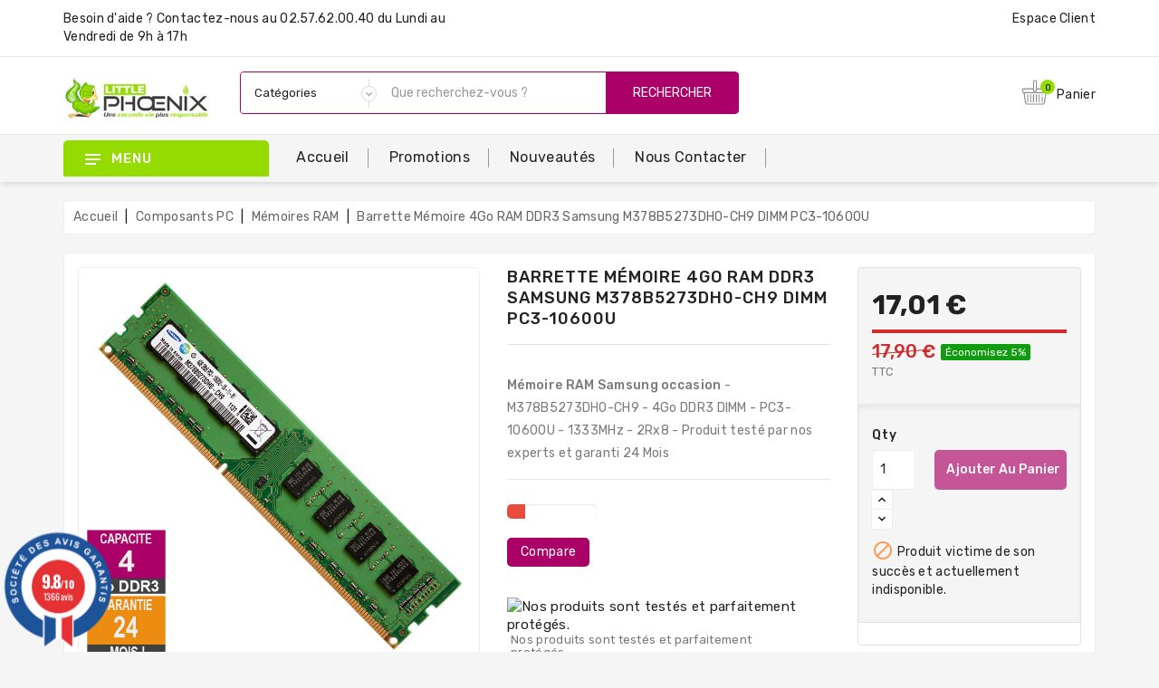

--- FILE ---
content_type: text/html; charset=utf-8
request_url: https://www.little-phoenix.com/p/1728-barrette-memoire-4go-ram-ddr3-samsung-m378b5273dh0-ch9-dimm-pc3-10600u-3665541016254.html
body_size: 55133
content:
<!doctype html>
<html lang="fr">

  <head>
    
      
  <meta charset="utf-8">


  <meta http-equiv="x-ua-compatible" content="ie=edge">

<meta name="theme-color" content="#1f4c94">

  <link rel="canonical" href="https://apptest.little-phoenix.com/p/1728-barrette-memoire-4go-ram-ddr3-samsung-m378b5273dh0-ch9-dimm-pc3-10600u-3665541016254.html">

  <title>Barrette Mémoire 4Go RAM DDR3 Samsung M378B5273DH0-CH9 DIMM PC3-10600U</title>
  <meta name="description" content="Mémoire RAM Samsung occasion - M378B5273DH0-CH9 - 4Go DDR3 DIMM - PC3-10600U - 1333MHz - 2Rx8 - Produit testé par nos experts et garanti 24 Mois">
  <meta name="keywords" content="">
      
                  <link rel="alternate" href="https://www.little-phoenix.com/p/1728-barrette-memoire-4go-ram-ddr3-samsung-m378b5273dh0-ch9-dimm-pc3-10600u-3665541016254.html" hreflang="fr">
        



  <meta name="viewport" content="width=device-width, initial-scale=1">



  <link rel="icon" type="image/vnd.microsoft.icon" href="/img/favicon.ico?1624745613">
  <link rel="shortcut icon" type="image/x-icon" href="/img/favicon.ico?1624745613">

<link rel="preload" href="https://www.little-phoenix.com/modules/netreviews/views/fonts/nr-icons/nr-icons.ttf" as="font" crossorigin="anonymous" />
<link href="https://fonts.googleapis.com/css?family=Rubik:400,500,700&display=swap" rel="stylesheet"> 


    <link rel="stylesheet" href="/modules/ps_checkout/views/css/payments.css?version=4.4.0" type="text/css" media="all">
  <link rel="stylesheet" href="https://cdn.jsdelivr.net/npm/@alma/widgets@3.x.x/dist/widgets.min.css" type="text/css" media="all">
  <link rel="stylesheet" href="https://www.little-phoenix.com/themes/electrive/assets/cache/theme-66fce1680.css" type="text/css" media="all">


<script type="text/javascript">
	var LANG_RTL=0;
	var langIso='fr';
	var baseUri='https://www.little-phoenix.com/';
	var WB_mainLayout='fullwidth';
	var WB_darklightLayout='lightmode';
 
var WB_mainLayout='fullwidth';
var WB_darklightLayout='lightmode';


 </script>


  <!-- Google tag (gtag.js) -->
<script async src="https://www.googletagmanager.com/gtag/js?id=G-MQJ2J4P2BF"></script>
<script>
    window.dataLayer = window.dataLayer || [];
    function gtag(){dataLayer.push(arguments);}
    gtag('js', new Date());

    gtag('config', 'G-MQJ2J4P2BF');
</script>
    <script src="https://analytics.ahrefs.com/analytics.js" data-key="pPp20NFgMT2Ci1hgPKS2pA" async></script>


<script src="https://kit.fontawesome.com/8b584c01cb.js" crossorigin="anonymous"></script>

  <script type="text/javascript">
        var ASPath = "\/modules\/pm_advancedsearch4\/";
        var ASSearchUrl = "https:\/\/www.little-phoenix.com\/module\/pm_advancedsearch4\/advancedsearch4";
        var WBPOPUPPRODUCTS_BACKGROUND_COLOR = "#ffffff";
        var WBPOPUPPRODUCTS_BORDER_COLOR = "#eeeeee";
        var WBPOPUPPRODUCTS_BORDER_RADIUS = "5px";
        var WBPOPUPPRODUCTS_CLOSE_BTN = "1";
        var WBPOPUPPRODUCTS_DELAY_TIME_BETWEEN_NOTIFICATION = "2000";
        var WBPOPUPPRODUCTS_DESKTOP_POSITION = "bottom-left";
        var WBPOPUPPRODUCTS_DISPLAY_ON_MOBILE = "1";
        var WBPOPUPPRODUCTS_DISPLAY_TIME = "3000";
        var WBPOPUPPRODUCTS_FAKE_MODE = "1";
        var WBPOPUPPRODUCTS_FONT_SIZE = "14px";
        var WBPOPUPPRODUCTS_MOBILE_POSITION = "bottom-left";
        var WBPOPUPPRODUCTS_OPACITY = "80";
        var WBPOPUPPRODUCTS_OPACITY_ON_HOVER = "100";
        var WBPOPUPPRODUCTS_PRODUCT_THUMB_SIZE = "cart_default";
        var WBPOPUPPRODUCTS_SECOND_IMG_HOVER = "1";
        var WBPOPUPPRODUCTS_SHADOW_COLOR = "#e8e8e8";
        var WBPOPUPPRODUCTS_UTM_URL_PARAMS = "";
        var as4_orderBySalesAsc = "Meilleures ventes en dernier";
        var as4_orderBySalesDesc = "Meilleures ventes en premier";
        var baseUri = "https:\/\/www.little-phoenix.com\/";
        var comparator_max_item = 3;
        var compare_add_text = "The product has been added to list compare";
        var compare_remove_text = "The product was successfully removed from list compare";
        var comparedProductsIds = [];
        var compared_products = [];
        var contentOnly = true;
        var is_required_label = " est requis";
        var order_button_content = "Cr\u00e9er un devis";
        var popup_close_link = "https:\/\/www.little-phoenix.com\/module\/wbpopupproducts\/default";
        var prestashop = {"cart":{"products":[],"totals":{"total":{"type":"total","label":"Total","amount":0,"value":"0,00\u00a0\u20ac"},"total_including_tax":{"type":"total","label":"Total TTC","amount":0,"value":"0,00\u00a0\u20ac"},"total_excluding_tax":{"type":"total","label":"Total HT :","amount":0,"value":"0,00\u00a0\u20ac"}},"subtotals":{"products":{"type":"products","label":"Sous-total","amount":0,"value":"0,00\u00a0\u20ac"},"discounts":null,"shipping":{"type":"shipping","label":"Livraison","amount":0,"value":"gratuit"},"tax":null},"products_count":0,"summary_string":"0 articles","vouchers":{"allowed":1,"added":[]},"discounts":[],"minimalPurchase":0,"minimalPurchaseRequired":""},"currency":{"name":"euro","iso_code":"EUR","iso_code_num":"978","sign":"\u20ac"},"customer":{"lastname":null,"firstname":null,"email":null,"birthday":null,"newsletter":null,"newsletter_date_add":null,"optin":null,"website":null,"company":null,"siret":null,"ape":null,"is_logged":false,"gender":{"type":null,"name":null},"addresses":[]},"language":{"name":"Fran\u00e7ais (French)","iso_code":"fr","locale":"fr-FR","language_code":"fr","is_rtl":"0","date_format_lite":"d\/m\/Y","date_format_full":"d\/m\/Y H:i:s","id":1},"page":{"title":"","canonical":null,"meta":{"title":"Barrette M\u00e9moire 4Go RAM DDR3 Samsung M378B5273DH0-CH9 DIMM PC3-10600U","description":"M\u00e9moire RAM Samsung occasion - M378B5273DH0-CH9 - 4Go DDR3 DIMM - PC3-10600U - 1333MHz - 2Rx8 - Produit test\u00e9 par nos experts et garanti\u00a024 Mois","keywords":"","robots":"index"},"page_name":"product","body_classes":{"lang-fr":true,"lang-rtl":false,"country-FR":true,"currency-EUR":true,"layout-full-width":true,"page-product":true,"tax-display-enabled":true,"product-id-1728":true,"product-Barrette M\u00e9moire 4Go RAM DDR3 Samsung M378B5273DH0-CH9 DIMM PC3-10600U":true,"product-id-category-24":true,"product-id-manufacturer-12":true,"product-id-supplier-0":true,"product-available-for-order":true},"admin_notifications":[]},"shop":{"name":"Little Phoenix","logo":"\/img\/little-phoenix-logo-1624745613.jpg","stores_icon":"\/img\/logo_stores.png","favicon":"\/img\/favicon.ico"},"urls":{"base_url":"https:\/\/www.little-phoenix.com\/","current_url":"https:\/\/www.little-phoenix.com\/p\/1728-barrette-memoire-4go-ram-ddr3-samsung-m378b5273dh0-ch9-dimm-pc3-10600u-3665541016254.html","shop_domain_url":"https:\/\/www.little-phoenix.com","img_ps_url":"https:\/\/www.little-phoenix.com\/img\/","img_cat_url":"https:\/\/www.little-phoenix.com\/img\/c\/","img_lang_url":"https:\/\/www.little-phoenix.com\/img\/l\/","img_prod_url":"https:\/\/www.little-phoenix.com\/img\/p\/","img_manu_url":"https:\/\/www.little-phoenix.com\/img\/m\/","img_sup_url":"https:\/\/www.little-phoenix.com\/img\/su\/","img_ship_url":"https:\/\/www.little-phoenix.com\/img\/s\/","img_store_url":"https:\/\/www.little-phoenix.com\/img\/st\/","img_col_url":"https:\/\/www.little-phoenix.com\/img\/co\/","img_url":"https:\/\/www.little-phoenix.com\/themes\/electrive\/assets\/img\/","css_url":"https:\/\/www.little-phoenix.com\/themes\/electrive\/assets\/css\/","js_url":"https:\/\/www.little-phoenix.com\/themes\/electrive\/assets\/js\/","pic_url":"https:\/\/www.little-phoenix.com\/upload\/","pages":{"address":"https:\/\/www.little-phoenix.com\/adresse","addresses":"https:\/\/www.little-phoenix.com\/adresses","authentication":"https:\/\/www.little-phoenix.com\/connexion","cart":"https:\/\/www.little-phoenix.com\/panier","category":"https:\/\/www.little-phoenix.com\/index.php?controller=category","cms":"https:\/\/www.little-phoenix.com\/index.php?controller=cms","contact":"https:\/\/www.little-phoenix.com\/nous-contacter","discount":"https:\/\/www.little-phoenix.com\/bon-de-reduction","guest_tracking":"https:\/\/www.little-phoenix.com\/suivi-commande-invite","history":"https:\/\/www.little-phoenix.com\/mes-commandes","identity":"https:\/\/www.little-phoenix.com\/mon-profil","index":"https:\/\/www.little-phoenix.com\/","my_account":"https:\/\/www.little-phoenix.com\/mon-compte","order_confirmation":"https:\/\/www.little-phoenix.com\/confirmation-commande","order_detail":"https:\/\/www.little-phoenix.com\/index.php?controller=order-detail","order_follow":"https:\/\/www.little-phoenix.com\/suivi-commande","order":"https:\/\/www.little-phoenix.com\/commande","order_return":"https:\/\/www.little-phoenix.com\/index.php?controller=order-return","order_slip":"https:\/\/www.little-phoenix.com\/avoirs","pagenotfound":"https:\/\/www.little-phoenix.com\/page-introuvable","password":"https:\/\/www.little-phoenix.com\/recuperation-mot-de-passe","pdf_invoice":"https:\/\/www.little-phoenix.com\/index.php?controller=pdf-invoice","pdf_order_return":"https:\/\/www.little-phoenix.com\/index.php?controller=pdf-order-return","pdf_order_slip":"https:\/\/www.little-phoenix.com\/index.php?controller=pdf-order-slip","prices_drop":"https:\/\/www.little-phoenix.com\/promotions","product":"https:\/\/www.little-phoenix.com\/index.php?controller=product","search":"https:\/\/www.little-phoenix.com\/recherche","sitemap":"https:\/\/www.little-phoenix.com\/plan-du-site","stores":"https:\/\/www.little-phoenix.com\/magasins","supplier":"https:\/\/www.little-phoenix.com\/index.php?controller=supplier","register":"https:\/\/www.little-phoenix.com\/connexion?create_account=1","order_login":"https:\/\/www.little-phoenix.com\/commande?login=1"},"alternative_langs":{"fr":"https:\/\/www.little-phoenix.com\/p\/1728-barrette-memoire-4go-ram-ddr3-samsung-m378b5273dh0-ch9-dimm-pc3-10600u-3665541016254.html"},"theme_assets":"\/themes\/electrive\/assets\/","actions":{"logout":"https:\/\/www.little-phoenix.com\/?mylogout="},"no_picture_image":{"bySize":{"small_default":{"url":"https:\/\/www.little-phoenix.com\/img\/p\/fr-default-small_default.jpg","width":91,"height":91},"cart_default":{"url":"https:\/\/www.little-phoenix.com\/img\/p\/fr-default-cart_default.jpg","width":254,"height":254},"home_default":{"url":"https:\/\/www.little-phoenix.com\/img\/p\/fr-default-home_default.jpg","width":282,"height":282},"medium_default":{"url":"https:\/\/www.little-phoenix.com\/img\/p\/fr-default-medium_default.jpg","width":315,"height":315},"large_default":{"url":"https:\/\/www.little-phoenix.com\/img\/p\/fr-default-large_default.jpg","width":800,"height":800}},"small":{"url":"https:\/\/www.little-phoenix.com\/img\/p\/fr-default-small_default.jpg","width":91,"height":91},"medium":{"url":"https:\/\/www.little-phoenix.com\/img\/p\/fr-default-home_default.jpg","width":282,"height":282},"large":{"url":"https:\/\/www.little-phoenix.com\/img\/p\/fr-default-large_default.jpg","width":800,"height":800},"legend":""}},"configuration":{"display_taxes_label":true,"is_catalog":false,"show_prices":true,"opt_in":{"partner":false},"quantity_discount":{"type":"discount","label":"Remise"},"voucher_enabled":1,"return_enabled":0},"field_required":[],"breadcrumb":{"links":[{"title":"Accueil","url":"https:\/\/www.little-phoenix.com\/"},{"title":"Composants PC","url":"https:\/\/www.little-phoenix.com\/22-composants-pc-occasion"},{"title":"M\u00e9moires RAM","url":"https:\/\/www.little-phoenix.com\/24-memoire-ram-pc-occasion"},{"title":"Barrette M\u00e9moire 4Go RAM DDR3 Samsung M378B5273DH0-CH9 DIMM PC3-10600U","url":"https:\/\/www.little-phoenix.com\/p\/1728-barrette-memoire-4go-ram-ddr3-samsung-m378b5273dh0-ch9-dimm-pc3-10600u-3665541016254.html"}],"count":4},"link":{"protocol_link":"https:\/\/","protocol_content":"https:\/\/"},"time":1768917458,"static_token":"a2a051b3a312553b900f03d3706f9146","token":"b18194e5e1140e67c75a62ba07904905"};
        var productcompare_max_item = "You cannot add more than 3 product(s) to the product comparison";
        var productcompare_url = "https:\/\/www.little-phoenix.com\/module\/wbcompare\/WbCompareProduct";
        var ps_checkout3dsEnabled = true;
        var ps_checkoutApplePayUrl = "https:\/\/www.little-phoenix.com\/module\/ps_checkout\/applepay";
        var ps_checkoutAutoRenderDisabled = false;
        var ps_checkoutCancelUrl = "https:\/\/www.little-phoenix.com\/module\/ps_checkout\/cancel";
        var ps_checkoutCardBrands = ["MASTERCARD","VISA","AMEX","CB_NATIONALE"];
        var ps_checkoutCardFundingSourceImg = "\/modules\/ps_checkout\/views\/img\/payment-cards.png";
        var ps_checkoutCardLogos = {"AMEX":"\/modules\/ps_checkout\/views\/img\/amex.svg","CB_NATIONALE":"\/modules\/ps_checkout\/views\/img\/cb.svg","DINERS":"\/modules\/ps_checkout\/views\/img\/diners.svg","DISCOVER":"\/modules\/ps_checkout\/views\/img\/discover.svg","JCB":"\/modules\/ps_checkout\/views\/img\/jcb.svg","MAESTRO":"\/modules\/ps_checkout\/views\/img\/maestro.svg","MASTERCARD":"\/modules\/ps_checkout\/views\/img\/mastercard.svg","UNIONPAY":"\/modules\/ps_checkout\/views\/img\/unionpay.svg","VISA":"\/modules\/ps_checkout\/views\/img\/visa.svg"};
        var ps_checkoutCartProductCount = 0;
        var ps_checkoutCheckUrl = "https:\/\/www.little-phoenix.com\/module\/ps_checkout\/check";
        var ps_checkoutCheckoutTranslations = {"checkout.go.back.link.title":"Retourner au tunnel de commande","checkout.go.back.label":"Tunnel de commande","checkout.card.payment":"Paiement par carte","checkout.page.heading":"R\u00e9sum\u00e9 de commande","checkout.cart.empty":"Votre panier d'achat est vide.","checkout.page.subheading.card":"Carte","checkout.page.subheading.paypal":"PayPal","checkout.payment.by.card":"Vous avez choisi de payer par carte.","checkout.payment.by.paypal":"Vous avez choisi de payer par PayPal.","checkout.order.summary":"Voici un r\u00e9sum\u00e9 de votre commande :","checkout.order.amount.total":"Le montant total de votre panier est de","checkout.order.included.tax":"(TTC)","checkout.order.confirm.label":"Veuillez finaliser votre commande en cliquant sur &quot;Je valide ma commande&quot;","paypal.hosted-fields.label.card-name":"Nom du titulaire de la carte","paypal.hosted-fields.placeholder.card-name":"Nom du titulaire de la carte","paypal.hosted-fields.label.card-number":"Num\u00e9ro de carte","paypal.hosted-fields.placeholder.card-number":"Num\u00e9ro de carte","paypal.hosted-fields.label.expiration-date":"Date d'expiration","paypal.hosted-fields.placeholder.expiration-date":"MM\/YY","paypal.hosted-fields.label.cvv":"Code de s\u00e9curit\u00e9","paypal.hosted-fields.placeholder.cvv":"XXX","payment-method-logos.title":"Paiement 100% s\u00e9curis\u00e9","express-button.cart.separator":"ou","express-button.checkout.express-checkout":"Achat rapide","error.paypal-sdk":"No PayPal Javascript SDK Instance","error.google-pay-sdk":"No Google Pay Javascript SDK Instance","error.google-pay.transaction-info":"An error occurred fetching Google Pay transaction info","error.apple-pay-sdk":"No Apple Pay Javascript SDK Instance","error.apple-pay.payment-request":"An error occurred fetching Apple Pay payment request","checkout.payment.others.link.label":"Autres moyens de paiement","checkout.payment.others.confirm.button.label":"Je valide ma commande","checkout.form.error.label":"Une erreur s'est produite lors du paiement. Veuillez r\u00e9essayer ou contacter le support.","loader-component.label.header":"Merci pour votre achat !","loader-component.label.body":"Veuillez patienter, nous traitons votre paiement","loader-component.label.body.longer":"This is taking longer than expected. Please wait...","error.paypal-sdk.contingency.cancel":"Authentification du titulaire de carte annul\u00e9e, veuillez choisir un autre moyen de paiement ou essayez de nouveau.","error.paypal-sdk.contingency.error":"Une erreur est survenue lors de l'authentification du titulaire de la carte, veuillez choisir un autre moyen de paiement ou essayez de nouveau.","error.paypal-sdk.contingency.failure":"Echec de l'authentification du titulaire de la carte, veuillez choisir un autre moyen de paiement ou essayez de nouveau.","error.paypal-sdk.contingency.unknown":"L'identit\u00e9 du titulaire de la carte n'a pas pu \u00eatre v\u00e9rifi\u00e9e, veuillez choisir un autre moyen de paiement ou essayez de nouveau.","ok":"Ok","cancel":"Annuler","checkout.payment.token.delete.modal.header":"Voulez-vous supprimer cette m\u00e9thode de paiement ?","checkout.payment.token.delete.modal.content":"Cette m\u00e9thode de paiement sera supprim\u00e9e de votre compte :","checkout.payment.token.delete.modal.confirm-button":"Supprimer cette m\u00e9thode de paiement","checkout.payment.loader.processing-request":"Veuillez patienter, nous traitons votre demande...","APPLE_PAY_MERCHANT_SESSION_VALIDATION_ERROR":"Nous ne pouvons pas traiter votre paiement Apple Pay pour le moment. Cela peut \u00eatre d\u00fb \u00e0 un probl\u00e8me de v\u00e9rification de la configuration du paiement pour ce site. Veuillez r\u00e9essayer plus tard ou choisir un autre moyen de paiement.","APPROVE_APPLE_PAY_VALIDATION_ERROR":"Nous avons rencontr\u00e9 un probl\u00e8me lors du traitement de votre paiement Apple Pay. Veuillez v\u00e9rifier les d\u00e9tails de votre commande et r\u00e9essayer, ou utiliser un autre moyen de paiement."};
        var ps_checkoutCheckoutUrl = "https:\/\/www.little-phoenix.com\/commande";
        var ps_checkoutConfirmUrl = "https:\/\/www.little-phoenix.com\/confirmation-commande";
        var ps_checkoutCreateUrl = "https:\/\/www.little-phoenix.com\/module\/ps_checkout\/create";
        var ps_checkoutCspNonce = "";
        var ps_checkoutCustomMarks = {"google_pay":"\/modules\/ps_checkout\/views\/img\/google_pay.svg"};
        var ps_checkoutExpressCheckoutCartEnabled = false;
        var ps_checkoutExpressCheckoutOrderEnabled = false;
        var ps_checkoutExpressCheckoutProductEnabled = false;
        var ps_checkoutExpressCheckoutSelected = false;
        var ps_checkoutExpressCheckoutUrl = "https:\/\/www.little-phoenix.com\/module\/ps_checkout\/ExpressCheckout";
        var ps_checkoutFundingSource = "paypal";
        var ps_checkoutFundingSourcesSorted = ["card","paypal","paylater","bancontact","eps","giropay","ideal","p24","blik","google_pay"];
        var ps_checkoutGooglePayUrl = "https:\/\/www.little-phoenix.com\/module\/ps_checkout\/googlepay";
        var ps_checkoutHostedFieldsContingencies = "SCA_WHEN_REQUIRED";
        var ps_checkoutHostedFieldsEnabled = true;
        var ps_checkoutHostedFieldsSelected = false;
        var ps_checkoutIconsPath = "\/modules\/ps_checkout\/views\/img\/icons\/";
        var ps_checkoutLanguageIsoCode = "fr";
        var ps_checkoutLoaderImage = "\/modules\/ps_checkout\/views\/img\/loader.svg";
        var ps_checkoutPartnerAttributionId = "PrestaShop_Cart_PSXO_PSDownload";
        var ps_checkoutPayLaterCartPageButtonEnabled = false;
        var ps_checkoutPayLaterCategoryPageBannerEnabled = false;
        var ps_checkoutPayLaterHomePageBannerEnabled = false;
        var ps_checkoutPayLaterOrderPageBannerEnabled = false;
        var ps_checkoutPayLaterOrderPageButtonEnabled = false;
        var ps_checkoutPayLaterOrderPageMessageEnabled = false;
        var ps_checkoutPayLaterProductPageBannerEnabled = false;
        var ps_checkoutPayLaterProductPageButtonEnabled = false;
        var ps_checkoutPayLaterProductPageMessageEnabled = false;
        var ps_checkoutPayPalButtonConfiguration = {"color":"silver","shape":"pill","label":"buynow"};
        var ps_checkoutPayPalEnvironment = "LIVE";
        var ps_checkoutPayPalOrderId = "";
        var ps_checkoutPayPalSdkConfig = {"clientId":"AXjYFXWyb4xJCErTUDiFkzL0Ulnn-bMm4fal4G-1nQXQ1ZQxp06fOuE7naKUXGkq2TZpYSiI9xXbs4eo","merchantId":"MFZ5PXAEQJUW2","currency":"EUR","intent":"capture","commit":"false","vault":"false","integrationDate":"2024-04-01","dataPartnerAttributionId":"PrestaShop_Cart_PSXO_PSDownload","dataCspNonce":"","dataEnable3ds":"true","disableFunding":"mybank","enableFunding":"paylater","components":"marks,funding-eligibility,googlepay"};
        var ps_checkoutPayWithTranslations = {"card":"Pay by Card - 100% secure payments","paypal":"Pay with a PayPal account","paylater":"Pay in installments with PayPal Pay Later","bancontact":"Pay by Bancontact","eps":"Pay by EPS","giropay":"Pay by Giropay","ideal":"Pay by iDEAL","p24":"Pay by Przelewy24","blik":"Pay by BLIK","google_pay":"Pay by Google Pay"};
        var ps_checkoutPaymentMethodLogosTitleImg = "\/modules\/ps_checkout\/views\/img\/lock_checkout.svg";
        var ps_checkoutPaymentUrl = "https:\/\/www.little-phoenix.com\/module\/ps_checkout\/payment";
        var ps_checkoutRenderPaymentMethodLogos = true;
        var ps_checkoutValidateUrl = "https:\/\/www.little-phoenix.com\/module\/ps_checkout\/validate";
        var ps_checkoutVaultUrl = "https:\/\/www.little-phoenix.com\/module\/ps_checkout\/vault";
        var ps_checkoutVersion = "4.4.0";
        var psemailsubscription_subscription = "https:\/\/www.little-phoenix.com\/module\/ps_emailsubscription\/subscription";
        var search_url = "https:\/\/www.little-phoenix.com\/recherche";
        var static_token = "a2a051b3a312553b900f03d3706f9146";
        var xprt_base_dir = "https:\/\/www.little-phoenix.com\/";
      </script>
  <!-- Facebook Pixel Code -->
    <script>
        ! function(f, b, e, v, n, t, s) {
            if (f.fbq) return;
            n = f.fbq = function() {
              n.callMethod ?
                  n.callMethod.apply(n, arguments) : n.queue.push(arguments)
            };
            if (!f._fbq) f._fbq = n;
            n.push = n;
            n.loaded = !0;
            n.version = '2.0';
            n.queue = [];
            t = b.createElement(e);
            t.async = !0;
            t.src = v;
            s = b.getElementsByTagName(e)[0];
            s.parentNode.insertBefore(t, s)
        }(window, document, 'script', 'https://connect.facebook.net/en_US/fbevents.js');
        fbq('init', '1262998167424448');
        fbq('track', 'PageView');
    </script>
    <noscript>
        <img height="1" width="1" style="display:none" src="https://www.facebook.com/tr?id=1262998167424448&ev=PageView&noscript=1" />
    </noscript>
    <!-- End Facebook Pixel Code -->
    <!-- Facebook Pixel ViewContent -->
    <script>
        fbq('track', 'ViewContent', {
            content_name: 'Electrive Layout 01',
            source: 'Prestashop',
            content_type: 'product',
            content_ids: ['410'],
            content_category: 'Prestashop Theme',
            value: 89.99,
            currency: 'EUR',
            version: "2.0.0"
        });
    </script>
    <!-- End Facebook Pixel ViewContent -->  



  <script type="text/javascript">
	//Common vars
    var apc_link = "https://www.little-phoenix.com/module/advancedpopupcreator/popup";
    var apc_token = "a2a051b3a312553b900f03d3706f9146";
    var apc_product = "1728";
    var apc_category = "0";
    var apc_supplier = "0";
    var apc_manufacturer = "0";
    var apc_cms = "";
    var apc_controller = "product";
</script>
<script>
    var an_opc_ulr = decodeURIComponent("https%3A%2F%2Fwww.little-phoenix.com%2Fmodule%2Fan_productfields%2Fopc");
    var an_new = true;
    var an_pf_text_counter = false;
    var an_pf_dynamic_price = true;
    var an_pf_js_position = ".product-add-to-cart";
    var an_pf_js_price = "";
    var an_pf_js_position_type = "before";
    var an_date_format = "dd/mm/yy";

    if (!an_pf_js_position) {
        an_pf_js_position = '.product-add-to-cart';
    }
</script>
<script>
    function defer(method) {
        if (
            document.querySelector(an_pf_js_position) != null
            && document.querySelector('#an_productfields') != null
            && document.querySelector('#an_productfields').hasChildNodes()
        ) {
            setTimeout(function() { method();}, 1);
        } else {
            setTimeout(function() { defer(method); }, 1);
        }
    }
    function rdy(){
        defer(function () {
            switch (an_pf_js_position_type) {
                case 'after':
                    document.querySelector(an_pf_js_position).after(document.querySelector('#an_productfields'));
                    break;
                case 'prepend':
                    document.querySelector(an_pf_js_position).prepend(document.querySelector('#an_productfields'));
                    break;
                case 'append':
                    document.querySelector(an_pf_js_position).append(document.querySelector('#an_productfields'));
                    break;
                default:
                    document.querySelector(an_pf_js_position).before(document.querySelector('#an_productfields'));
            }
        });
    }
    document.addEventListener("DOMContentLoaded", rdy);

</script><link href="//fonts.googleapis.com/css?family=Open+Sans:600,400,400i|Oswald:700" rel="stylesheet" type="text/css" media="all">
 
<script type="text/javascript">
    var agSiteId="9483";
</script>
<script src="https://www.societe-des-avis-garantis.fr/wp-content/plugins/ag-core/widgets/JsWidget.js" type="text/javascript"></script>

<style>
    </style>




<svg style ="display: none;">
  <symbol viewBox="0 0 52 52" id="successi">
   <path d="M26,0C11.664,0,0,11.663,0,26s11.664,26,26,26s26-11.663,26-26S40.336,0,26,0z M26,50C12.767,50,2,39.233,2,26
    S12.767,2,26,2s24,10.767,24,24S39.233,50,26,50z"></path>
  <path d="M38.252,15.336l-15.369,17.29l-9.259-7.407c-0.43-0.345-1.061-0.274-1.405,0.156c-0.345,0.432-0.275,1.061,0.156,1.406
    l10,8C22.559,34.928,22.78,35,23,35c0.276,0,0.551-0.114,0.748-0.336l16-18c0.367-0.412,0.33-1.045-0.083-1.411
    C39.251,14.885,38.62,14.922,38.252,15.336z"></path>
  </symbol>
  <symbol viewBox="0 0 15 15" id="hlan">
    <path d="M14.982,7C14.736,3.256,11.744,0.263,8,0.017V0H7.5H7v0.017C3.256,0.263,0.263,3.256,0.017,7H0v0.5
    V8h0.017C0.263,11.744,3.256,14.736,7,14.982V15h0.5H8v-0.018c3.744-0.246,6.736-3.238,6.982-6.982H15V7.5V7H14.982z M4.695,1.635
    C4.212,2.277,3.811,3.082,3.519,4H2.021C2.673,2.983,3.599,2.16,4.695,1.635z M1.498,5h1.758C3.122,5.632,3.037,6.303,3.01,7H1.019
    C1.072,6.296,1.238,5.623,1.498,5z M1.019,8H3.01c0.027,0.697,0.112,1.368,0.246,2H1.498C1.238,9.377,1.072,8.704,1.019,8z
     M2.021,11h1.497c0.292,0.918,0.693,1.723,1.177,2.365C3.599,12.84,2.673,12.018,2.021,11z M7,13.936
    C5.972,13.661,5.087,12.557,4.55,11H7V13.936z M7,10H4.269C4.128,9.377,4.039,8.704,4.01,8H7V10z M7,7H4.01
    c0.029-0.704,0.118-1.377,0.259-2H7V7z M7,4H4.55C5.087,2.443,5.972,1.339,7,1.065V4z M12.979,4h-1.496
    c-0.293-0.918-0.693-1.723-1.178-2.365C11.4,2.16,12.327,2.983,12.979,4z M8,1.065C9.027,1.339,9.913,2.443,10.45,4H8V1.065z M8,5
    h2.73c0.142,0.623,0.229,1.296,0.26,2H8V5z M8,8h2.99c-0.029,0.704-0.118,1.377-0.26,2H8V8z M8,13.936V11h2.45
    C9.913,12.557,9.027,13.661,8,13.936z M10.305,13.365c0.483-0.643,0.885-1.447,1.178-2.365h1.496
    C12.327,12.018,11.4,12.84,10.305,13.365z M13.502,10h-1.758c0.134-0.632,0.219-1.303,0.246-2h1.99
    C13.928,8.704,13.762,9.377,13.502,10z M11.99,7c-0.027-0.697-0.112-1.368-0.246-2h1.758c0.26,0.623,0.426,1.296,0.479,2H11.99z"></path>
  </symbol>
  <symbol viewBox="0 0 512 512" id="hcur">
    <path d="M336,16c-85.312,0-176,28.032-176,80v64c0,8.832,7.168,16,16,16c8.832,0,16-7.168,16-16v-16.672
      C225.952,164.736,282.016,176,336,176s110.048-11.264,144-32.672V160c0,15.648-39.36,40.608-113.344,46.784
      c-8.768,0.704-15.328,8.48-14.592,17.28c0.672,8.352,7.68,14.656,15.904,14.656c0.48,0,0.896-0.032,1.376-0.064
      c41.664-3.488,83.168-14.272,110.656-31.776V224c0,13.664-28.992,33.312-82.784,42.816c-8.672,1.536-14.496,9.856-12.96,18.528
      c1.376,7.744,8.128,13.216,15.712,13.216c0.928,0,1.888-0.064,2.816-0.256c32.544-5.728,58.592-15.104,77.216-27.008V288
      c0,13.664-28.992,33.312-82.784,42.816c-8.672,1.536-14.496,9.856-12.96,18.528c1.376,7.744,8.128,13.216,15.712,13.216
      c0.928,0,1.888-0.064,2.816-0.256c32.544-5.728,58.592-15.136,77.216-27.008V352c0,13.664-28.992,33.312-82.784,42.816
      c-8.672,1.536-14.496,9.856-12.96,18.528c1.376,7.744,8.128,13.216,15.712,13.216c0.928,0,1.888-0.064,2.816-0.256
      c32.544-5.728,58.592-15.136,77.216-27.008V416c0,15.648-39.36,40.608-113.344,46.784c-8.768,0.704-15.328,8.48-14.592,17.28
      c0.672,8.352,7.68,14.656,15.904,14.656c0.48,0,0.896-0.032,1.376-0.064C440.352,488.704,512,462.112,512,416V96
      C512,44.032,421.312,16,336,16z M336,144c-87.904,0-144-28.448-144-48s56.096-48,144-48s144,28.448,144,48S423.904,144,336,144z"></path>
    <path d="M176,208C90.688,208,0,236.032,0,288v128c0,51.968,90.688,80,176,80s176-28.032,176-80V288
      C352,236.032,261.312,208,176,208z M320,416c0,19.552-56.096,48-144,48S32,435.552,32,416v-16.672
      C65.952,420.736,122.016,432,176,432s110.048-11.264,144-32.672V416z M320,352c0,19.552-56.096,48-144,48S32,371.552,32,352
      v-16.672C65.952,356.736,122.016,368,176,368s110.048-11.264,144-32.672V352z M176,336c-87.904,0-144-28.448-144-48
      s56.096-48,144-48s144,28.448,144,48S263.904,336,176,336z"></path>
  </symbol>
   <symbol viewBox="0 0 489.711 489.711" id="hcom">
      <path d="M112.156,97.111c72.3-65.4,180.5-66.4,253.8-6.7l-58.1,2.2c-7.5,0.3-13.3,6.5-13,14c0.3,7.3,6.3,13,13.5,13
      c0.2,0,0.3,0,0.5,0l89.2-3.3c7.3-0.3,13-6.2,13-13.5v-1c0-0.2,0-0.3,0-0.5v-0.1l0,0l-3.3-88.2c-0.3-7.5-6.6-13.3-14-13
      c-7.5,0.3-13.3,6.5-13,14l2.1,55.3c-36.3-29.7-81-46.9-128.8-49.3c-59.2-3-116.1,17.3-160,57.1c-60.4,54.7-86,137.9-66.8,217.1
      c1.5,6.2,7,10.3,13.1,10.3c1.1,0,2.1-0.1,3.2-0.4c7.2-1.8,11.7-9.1,9.9-16.3C36.656,218.211,59.056,145.111,112.156,97.111z"></path>
    <path d="M462.456,195.511c-1.8-7.2-9.1-11.7-16.3-9.9c-7.2,1.8-11.7,9.1-9.9,16.3c16.9,69.6-5.6,142.7-58.7,190.7
      c-37.3,33.7-84.1,50.3-130.7,50.3c-44.5,0-88.9-15.1-124.7-44.9l58.8-5.3c7.4-0.7,12.9-7.2,12.2-14.7s-7.2-12.9-14.7-12.2l-88.9,8
      c-7.4,0.7-12.9,7.2-12.2,14.7l8,88.9c0.6,7,6.5,12.3,13.4,12.3c0.4,0,0.8,0,1.2-0.1c7.4-0.7,12.9-7.2,12.2-14.7l-4.8-54.1
      c36.3,29.4,80.8,46.5,128.3,48.9c3.8,0.2,7.6,0.3,11.3,0.3c55.1,0,107.5-20.2,148.7-57.4
      C456.056,357.911,481.656,274.811,462.456,195.511z"></path>
  </symbol>
    <symbol viewBox="0 0 49.94 49.94" id="hwish">
      <path d="M48.856,22.731c0.983-0.958,1.33-2.364,0.906-3.671c-0.425-1.307-1.532-2.24-2.892-2.438l-12.092-1.757
  c-0.515-0.075-0.96-0.398-1.19-0.865L28.182,3.043c-0.607-1.231-1.839-1.996-3.212-1.996c-1.372,0-2.604,0.765-3.211,1.996
  L16.352,14c-0.23,0.467-0.676,0.79-1.191,0.865L3.069,16.623C1.71,16.82,0.603,17.753,0.178,19.06
  c-0.424,1.307-0.077,2.713,0.906,3.671l8.749,8.528c0.373,0.364,0.544,0.888,0.456,1.4L8.224,44.702
  c-0.232,1.353,0.313,2.694,1.424,3.502c1.11,0.809,2.555,0.914,3.772,0.273l10.814-5.686c0.461-0.242,1.011-0.242,1.472,0
  l10.815,5.686c0.528,0.278,1.1,0.415,1.669,0.415c0.739,0,1.475-0.231,2.103-0.688c1.111-0.808,1.656-2.149,1.424-3.502
  L39.651,32.66c-0.088-0.513,0.083-1.036,0.456-1.4L48.856,22.731z M37.681,32.998l2.065,12.042c0.104,0.606-0.131,1.185-0.629,1.547
  c-0.499,0.361-1.12,0.405-1.665,0.121l-10.815-5.687c-0.521-0.273-1.095-0.411-1.667-0.411s-1.145,0.138-1.667,0.412l-10.813,5.686
  c-0.547,0.284-1.168,0.24-1.666-0.121c-0.498-0.362-0.732-0.94-0.629-1.547l2.065-12.042c0.199-1.162-0.186-2.348-1.03-3.17
  L2.48,21.299c-0.441-0.43-0.591-1.036-0.4-1.621c0.19-0.586,0.667-0.988,1.276-1.077l12.091-1.757
  c1.167-0.169,2.176-0.901,2.697-1.959l5.407-10.957c0.272-0.552,0.803-0.881,1.418-0.881c0.616,0,1.146,0.329,1.419,0.881
  l5.407,10.957c0.521,1.058,1.529,1.79,2.696,1.959l12.092,1.757c0.609,0.089,1.086,0.491,1.276,1.077
  c0.19,0.585,0.041,1.191-0.4,1.621l-8.749,8.528C37.866,30.65,37.481,31.835,37.681,32.998z"></path>
  </symbol>
   <symbol viewBox="0 0 512 512" id="hcart">
       <path d="M488.542,174.916H293.737V27.028c0-10.686-8.693-19.378-19.378-19.378h-36.717c-10.686,0-19.378,8.693-19.378,19.378
      v147.888H23.458C10.524,174.916,0,185.439,0,198.375v50.57c0,12.936,10.524,23.458,23.458,23.458h3.375L53.27,460.293
      c3.534,25.117,25.327,44.057,50.691,44.057h304.076c25.365,0,47.157-18.941,50.691-44.057l26.438-187.891h3.375
      c12.936,0,23.458-10.523,23.458-23.458v-50.57C512,185.439,501.478,174.916,488.542,174.916z M238.661,28.048h34.677v194.805
      h-34.677V28.048z M438.53,457.451c-2.125,15.108-15.235,26.502-30.492,26.502H103.961c-15.257,0-28.366-11.393-30.492-26.502
      L47.432,272.402h417.135L438.53,457.451z M491.602,248.944c0,1.687-1.373,3.06-3.06,3.06H23.458c-1.687,0-3.06-1.373-3.06-3.06
      v-50.57c0-1.687,1.373-3.06,3.06-3.06h194.805v28.558c0,10.686,8.693,19.378,19.378,19.378h36.717
      c10.686,0,19.378-8.693,19.378-19.378v-28.558h194.805c1.687,0,3.06,1.373,3.06,3.06V248.944z"></path>
    <path d="M110.151,296.287c-5.633,0-10.199,4.567-10.199,10.199v142.789c0,5.632,4.566,10.199,10.199,10.199
      c5.633,0,10.199-4.567,10.199-10.199V306.486C120.351,300.854,115.784,296.287,110.151,296.287z"></path>
    <path d="M168.491,296.287c-5.633,0-10.199,4.567-10.199,10.199v142.789c0,5.632,4.566,10.199,10.199,10.199
      s10.199-4.567,10.199-10.199V306.486C178.69,300.854,174.124,296.287,168.491,296.287z"></path>
    <path d="M226.83,296.287c-5.633,0-10.199,4.567-10.199,10.199v142.789c0,5.632,4.566,10.199,10.199,10.199
      c5.633,0,10.199-4.567,10.199-10.199V306.486C237.029,300.854,232.463,296.287,226.83,296.287z"></path>
    <path d="M285.17,296.287c-5.632,0-10.199,4.567-10.199,10.199v142.789c0,5.632,4.566,10.199,10.199,10.199
      c5.632,0,10.199-4.567,10.199-10.199V306.486C295.369,300.854,290.802,296.287,285.17,296.287z"></path>
    <path d="M343.509,296.287c-5.632,0-10.199,4.567-10.199,10.199v142.789c0,5.632,4.566,10.199,10.199,10.199
      c5.632,0,10.199-4.567,10.199-10.199V306.486C353.708,300.854,349.141,296.287,343.509,296.287z"></path>
    <path d="M401.849,296.287c-5.632,0-10.199,4.567-10.199,10.199v8.164c0,5.632,4.567,10.199,10.199,10.199
      c5.632,0,10.199-4.567,10.199-10.199v-8.164C412.048,300.854,407.481,296.287,401.849,296.287z"></path>
    <path d="M401.849,343.204c-5.632,0-10.199,4.567-10.199,10.199v95.871c0,5.632,4.567,10.199,10.199,10.199
      c5.632,0,10.199-4.567,10.199-10.199v-95.871C412.048,347.771,407.481,343.204,401.849,343.204z"></path>
    </symbol>
  <symbol viewBox="0 0 350 350" id="huser"> 
    <path d="M175,171.173c38.914,0,70.463-38.318,70.463-85.586C245.463,38.318,235.105,0,175,0s-70.465,38.318-70.465,85.587
    C104.535,132.855,136.084,171.173,175,171.173z"/>
  <path d="M41.909,301.853C41.897,298.971,41.885,301.041,41.909,301.853L41.909,301.853z"/>
  <path d="M308.085,304.104C308.123,303.315,308.098,298.63,308.085,304.104L308.085,304.104z"/>
  <path d="M307.935,298.397c-1.305-82.342-12.059-105.805-94.352-120.657c0,0-11.584,14.761-38.584,14.761
    s-38.586-14.761-38.586-14.761c-81.395,14.69-92.803,37.805-94.303,117.982c-0.123,6.547-0.18,6.891-0.202,6.131
    c0.005,1.424,0.011,4.058,0.011,8.651c0,0,19.592,39.496,133.08,39.496c113.486,0,133.08-39.496,133.08-39.496
    c0-2.951,0.002-5.003,0.005-6.399C308.062,304.575,308.018,303.664,307.935,298.397z"/>
</symbol>
<symbol viewBox="0 0 14 20" id="headsvg"> 
  <circle class="cls-1" cx="7" cy="7" r="7"/>
  <circle id="Ellipse_13_copy" data-name="Ellipse 13 copy" class="cls-2" cx="7" cy="13" r="7"/>
  <circle id="Ellipse_13_copy_2" data-name="Ellipse 13 copy 2" class="cls-3" cx="7" cy="14" r="6"/>
  <circle id="Ellipse_13_copy_3" data-name="Ellipse 13 copy 3" class="cls-1" cx="7" cy="14" r="3"/>
</symbol>
<symbol viewBox="0 0 488.027 488.027" id="hoffer"> 
    <circle cx="179.163" cy="202.563" r="20.4"/>
    <circle cx="308.763" cy="285.363" r="20.4"/>
    <path d="M476.963,270.963l-7.4-10.1c-8-11-8.2-25.9-0.3-37.1l7.2-10.2c11-15.6,5.9-37.3-11-46.4l-11-5.9
      c-12-6.4-18.6-19.8-16.3-33.3l2.1-12.3c3.2-18.8-10.9-36.2-30-37l-12.5-0.5c-13.6-0.6-25.4-9.8-29.2-22.9l-3.5-12
      c-5.3-18.4-25.5-27.9-43.1-20.3l-11.5,4.9c-12.5,5.4-27.1,2.2-36.2-8l-8.3-9.3c-12.7-14.2-35-14.1-47.6,0.4l-8.2,9.4
      c-9,10.3-23.5,13.7-36.1,8.5l-11.6-4.8c-17.7-7.3-37.7,2.6-42.8,21l-3.3,12.1c-3.6,13.2-15.2,22.6-28.8,23.3l-12.5,0.7
      c-19.1,1.1-32.9,18.7-29.4,37.5l2.3,12.3c2.5,13.4-3.9,26.9-15.8,33.5l-10.9,6.1c-16.7,9.3-21.5,31.1-10.2,46.5l7.4,10.1
      c8,11,8.2,25.9,0.3,37.1l-7.2,10.2c-11,15.6-5.9,37.3,11,46.4l11,5.9c12,6.4,18.6,19.8,16.3,33.3l-2.1,12.3
      c-3.2,18.8,10.9,36.2,30,37l12.5,0.5c13.6,0.6,25.4,9.8,29.2,22.9l3.5,12c5.3,18.4,25.5,27.9,43.1,20.3l11.5-4.9
      c12.5-5.4,27.1-2.2,36.2,8l8.3,9.3c12.8,14.2,35.1,14.1,47.6-0.4l8.2-9.4c9-10.3,23.5-13.7,36.1-8.5l11.6,4.8
      c17.7,7.3,37.7-2.6,42.8-21l3.3-12.1c3.6-13.2,15.2-22.6,28.8-23.3l12.5-0.7c19.1-1.1,32.9-18.7,29.4-37.5l-2.3-12.3
      c-2.5-13.4,3.9-26.9,15.8-33.5l10.9-6.1C483.463,308.263,488.263,286.463,476.963,270.963z M129.863,202.563
      c0-27.2,22-49.2,49.2-49.2s49.2,22,49.2,49.2s-22,49.2-49.2,49.2S129.863,229.663,129.863,202.563z M188.563,329.463
      c-4.2,5.1-11.8,5.8-16.9,1.6l0,0c-5.1-4.2-5.8-11.8-1.6-16.9l129.1-155.5c4.2-5.1,11.8-5.8,16.9-1.6s5.8,11.8,1.6,16.9
      L188.563,329.463z M308.763,334.563c-27.2,0-49.2-22-49.2-49.2s22-49.2,49.2-49.2s49.2,22,49.2,49.2
      S335.963,334.563,308.763,334.563z"/>
</symbol>
  <symbol viewBox="0 0 512 512" id="hsearch">
      <path d="M495,466.2L377.2,348.4c29.2-35.6,46.8-81.2,46.8-130.9C424,103.5,331.5,11,217.5,11C103.4,11,11,103.5,11,217.5   S103.4,424,217.5,424c49.7,0,95.2-17.5,130.8-46.7L466.1,495c8,8,20.9,8,28.9,0C503,487.1,503,474.1,495,466.2z M217.5,382.9   C126.2,382.9,52,308.7,52,217.5S126.2,52,217.5,52C308.7,52,383,126.3,383,217.5S308.7,382.9,217.5,382.9z"></path>
  </symbol>
  <symbol id="pcart" viewBox="0 0 459.529 459.529">
    <path d="M17,55.231h48.733l69.417,251.033c1.983,7.367,8.783,12.467,16.433,12.467h213.35c6.8,0,12.75-3.967,15.583-10.2
      l77.633-178.5c2.267-5.383,1.7-11.333-1.417-16.15c-3.117-4.817-8.5-7.65-14.167-7.65H206.833c-9.35,0-17,7.65-17,17
      s7.65,17,17,17H416.5l-62.9,144.5H164.333L94.917,33.698c-1.983-7.367-8.783-12.467-16.433-12.467H17c-9.35,0-17,7.65-17,17
      S7.65,55.231,17,55.231z"/>
    <path d="M135.433,438.298c21.25,0,38.533-17.283,38.533-38.533s-17.283-38.533-38.533-38.533S96.9,378.514,96.9,399.764
      S114.183,438.298,135.433,438.298z"/>
    <path d="M376.267,438.298c0.85,0,1.983,0,2.833,0c10.2-0.85,19.55-5.383,26.35-13.317c6.8-7.65,9.917-17.567,9.35-28.05
      c-1.417-20.967-19.833-37.117-41.083-35.7c-21.25,1.417-37.117,20.117-35.7,41.083
      C339.433,422.431,356.15,438.298,376.267,438.298z"/>
  </symbol>
  <symbol id="compare" viewBox="0 0 490 490">
     <path d="M215.746,324.797L109.763,98.724l127.557-23.822v288.682c-137.303,6.625-190.134,99.45-192.383,103.566l-12.408,22.659
    h444.023l-17.213-24.174c-2.876-4.024-69.217-94.753-191.419-101.975V69.195l113.894-21.267l-107.56,229.424H490L382.395,47.82
    l93.958-17.534l-5.615-30.095L28.886,82.689l5.615,30.095l71.115-13.281L0,324.797H215.746z M88.939,459.209
    c24.021-26.209,74.909-65.653,163.68-65.653c76.791,0,131.336,39.046,159.61,65.653H88.939z M322.403,246.752l59.731-127.419
    l59.716,127.419H322.403z M48.149,294.197l59.716-127.419l59.731,127.419H48.149z"></path>
  </symbol>
   <symbol id="heart" viewBox="0 0 129 129">
     <path d="m121.6,40.1c-3.3-16.6-15.1-27.3-30.3-27.3-8.5,0-17.7,3.5-26.7,10.1-9.1-6.8-18.3-10.3-26.9-10.3-15.2,0-27.1,10.8-30.3,27.6-4.8,24.9 10.6,58 55.7,76 0.5,0.2 1,0.3 1.5,0.3 0.5,0 1-0.1 1.5-0.3 45-18.4 60.3-51.4 55.5-76.1zm-57,67.9c-39.6-16.4-53.3-45-49.2-66.3 2.4-12.7 11.2-21 22.3-21 7.5,0 15.9,3.6 24.3,10.5 1.5,1.2 3.6,1.2 5.1,0 8.4-6.7 16.7-10.2 24.2-10.2 11.1,0 19.8,8.1 22.3,20.7 4.1,21.1-9.5,49.6-49,66.3z"></path>
  </symbol>
    <symbol id="bquick" viewBox="0 0 459.529 459.529">
      <path d="M448.947,218.475c-0.922-1.168-23.055-28.933-61-56.81c-50.705-37.253-105.877-56.944-159.551-56.944
      c-53.672,0-108.844,19.691-159.551,56.944c-37.944,27.876-60.077,55.642-61,56.81L0,228.397l7.846,9.923
      c0.923,1.168,23.056,28.934,61,56.811c50.707,37.252,105.879,56.943,159.551,56.943c53.673,0,108.845-19.691,159.55-56.943
      c37.945-27.877,60.078-55.643,61-56.811l7.848-9.923L448.947,218.475z M228.396,315.039c-47.774,0-86.642-38.867-86.642-86.642
      c0-7.485,0.954-14.751,2.747-21.684l-19.781-3.329c-1.938,8.025-2.966,16.401-2.966,25.013c0,30.86,13.182,58.696,34.204,78.187
      c-27.061-9.996-50.072-24.023-67.439-36.709c-21.516-15.715-37.641-31.609-46.834-41.478c9.197-9.872,25.32-25.764,46.834-41.478
      c17.367-12.686,40.379-26.713,67.439-36.71l13.27,14.958c15.498-14.512,36.312-23.412,59.168-23.412
      c47.774,0,86.641,38.867,86.641,86.642C315.037,276.172,276.17,315.039,228.396,315.039z M368.273,269.875
      c-17.369,12.686-40.379,26.713-67.439,36.709c21.021-19.49,34.203-47.326,34.203-78.188s-13.182-58.697-34.203-78.188
      c27.061,9.997,50.07,24.024,67.439,36.71c21.516,15.715,37.641,31.609,46.834,41.477
      C405.91,238.269,389.787,254.162,368.273,269.875z"></path>
    <path d="M173.261,211.555c-1.626,5.329-2.507,10.982-2.507,16.843c0,31.834,25.807,57.642,57.642,57.642
      c31.834,0,57.641-25.807,57.641-57.642s-25.807-57.642-57.641-57.642c-15.506,0-29.571,6.134-39.932,16.094l28.432,32.048
      L173.261,211.555z"></path>
    </symbol>
    <symbol id="arrow-right" viewBox="0 0 493.356 493.356">
      <path d="M490.498,239.278l-109.632-99.929c-3.046-2.474-6.376-2.95-9.993-1.427c-3.613,1.525-5.427,4.283-5.427,8.282v63.954H9.136
    c-2.666,0-4.856,0.855-6.567,2.568C0.859,214.438,0,216.628,0,219.292v54.816c0,2.663,0.855,4.853,2.568,6.563
    c1.715,1.712,3.905,2.567,6.567,2.567h356.313v63.953c0,3.812,1.817,6.57,5.428,8.278c3.62,1.529,6.95,0.951,9.996-1.708
    l109.632-101.077c1.903-1.902,2.852-4.182,2.852-6.849C493.356,243.367,492.401,241.181,490.498,239.278z"></path>
    </symbol>
    <symbol id="arrow-left" viewBox="0 0 493.356 493.356">
      <g transform="matrix(-1, 1.22465e-16, -1.22465e-16, -1, 493.356, 493.356)"><g>
      <path d="M490.498,239.278l-109.632-99.929c-3.046-2.474-6.376-2.95-9.993-1.427c-3.613,1.525-5.427,4.283-5.427,8.282v63.954H9.136   c-2.666,0-4.856,0.855-6.567,2.568C0.859,214.438,0,216.628,0,219.292v54.816c0,2.663,0.855,4.853,2.568,6.563   c1.715,1.712,3.905,2.567,6.567,2.567h356.313v63.953c0,3.812,1.817,6.57,5.428,8.278c3.62,1.529,6.95,0.951,9.996-1.708   l109.632-101.077c1.903-1.902,2.852-4.182,2.852-6.849C493.356,243.367,492.401,241.181,490.498,239.278z"></path>
    </g></g></symbol>
    <symbol viewBox="0 0 501.551 501.551" id="suprt">
    <polygon style="fill:#F8B64C;" points="188.054,218.384 252.837,283.167 317.621,218.384 "></polygon>
  <rect x="132.674" y="143.151" style="fill:#40596B;" width="239.282" height="267.494"></rect>
  <path style="fill:#F8B64C;" d="M329.115,392.882c-51.2,6.269-101.355,6.269-152.555,0c7.314-44.931,7.314-89.861,0-135.837
  c51.2-6.269,101.355-6.269,152.555,0C321.8,303.02,321.8,347.951,329.115,392.882z"></path>
  <path style="fill:#FFD15C;" d="M146.258,117.029v101.355c0,58.514,48.065,106.58,106.58,106.58s106.58-48.065,106.58-106.58V117.029
  L146.258,117.029L146.258,117.029z"></path>
  <path style="fill:#40596B;" d="M252.837,24.033c-65.829,0-120.163,53.29-120.163,119.118H373
  C373,77.322,318.666,24.033,252.837,24.033z"></path>
  <path style="fill:#CDD6E0;" d="M394.943,148.376h-14.629c0-74.188-57.469-134.792-127.478-134.792S125.36,74.188,125.36,148.376
  h-14.629C110.731,65.829,174.47,0,252.837,0S394.943,66.873,394.943,148.376z"></path>
  <path style="fill:#F2F2F2;" d="M341.654,290.482H272.69v-13.584h68.963c12.539,0,22.988-10.449,22.988-22.988v-26.122h14.629v26.122
  C379.27,273.763,362.551,290.482,341.654,290.482z"></path>
  <path style="fill:#ACB3BA;" d="M268.511,266.449h-31.347c-8.359,0-14.629,7.314-14.629,14.629v3.135
  c0,8.359,7.314,14.629,14.629,14.629h31.347c8.359,0,14.629-7.314,14.629-14.629v-3.135
  C283.139,273.763,276.87,266.449,268.511,266.449z"></path>
  <path style="fill:#CDD6E0;" d="M412.707,159.869h-8.359v53.29h8.359c6.269,0,10.449-4.18,10.449-10.449v-32.392
    C423.156,164.049,417.931,159.869,412.707,159.869z"></path>
  <path style="fill:#CDD6E0;" d="M82.519,169.273v32.392c0,6.269,4.18,10.449,10.449,10.449h8.359v-53.29h-8.359
    C87.743,159.869,82.519,164.049,82.519,169.273z"></path>
  <path style="fill:#FF7058;" d="M383.449,143.151h-24.033v84.637h24.033c11.494,0,20.898-9.404,20.898-20.898v-42.841
    C404.347,152.555,394.943,143.151,383.449,143.151z"></path>
  <path style="fill:#FF7058;" d="M101.327,164.049v42.841c0,11.494,9.404,20.898,20.898,20.898h24.033v-84.637h-24.033
    C110.731,143.151,101.327,152.555,101.327,164.049z"></path>
  <polygon style="fill:#FFD15C;" points="312.396,143.151 312.396,110.759 300.902,143.151  "></polygon>
  <polygon style="fill:#FFD15C;" points="230.894,143.151 230.894,119.118 217.311,143.151  "></polygon>
  <polygon style="fill:#F8B64C;" points="180.739,355.265 252.837,427.363 324.935,355.265 "></polygon>
  <path style="fill:#FF7058;" d="M334.339,355.265H323.89l-72.098,72.098l-72.098-72.098h-10.449
  c-70.008,0-126.433,56.424-126.433,126.433v19.853h415.869v-19.853C460.772,411.69,404.347,355.265,334.339,355.265z"></path>
  </symbol>
  <symbol viewBox="0 0 512.003 512.003" id="safe">
   <path style="fill:#E8679C;" d="M9.287,322.478c-0.59,0-1.157-0.014-1.701-0.039C3.348,322.246,0,318.785,0,314.543v-0.037
  c0-4.301,3.442-7.753,7.741-7.899c7.343-0.25,18.652-2.912,28.252-14.949c0.538-0.674,1.028-1.347,1.475-2.015
  c-16.246-3.49-26.035-9.041-29.843-16.888c-2.257-4.65-3.432-12.194,3.782-21.726c4.974-6.574,12.145-9.772,19.678-8.764
  c9.56,1.275,18.571,9.146,22.958,20.051c1.989,4.943,2.902,10.038,2.77,15.086c4.557,0.472,9.19,0.77,13.667,0.868
  c4.133,0.09,7.665,3.333,7.715,7.467c0.052,4.292-3.421,7.721-7.706,7.661c-0.397-0.008-7.704-0.162-17.15-1.229
  c-1.417,3.092-3.26,6.083-5.521,8.918C33.49,319.051,18.578,322.478,9.287,322.478z M28.323,257.2c-1.292,0-3.002,0.501-4.858,2.953
  c-1.171,1.548-3.018,4.384-2.235,5.998c1.765,3.641,9.898,6.768,20.364,8.939c-0.185-3.12-0.974-5.621-1.582-7.131
  c-2.581-6.414-7.451-10.24-10.928-10.704C28.851,257.223,28.596,257.2,28.323,257.2z"></path>
<path style="fill:#FF7BAC;" d="M497.41,279.267l-21.281-6.817c-5.093-1.631-9.048-5.652-10.652-10.753
  c-24.49-77.874-115.428-113.637-206.964-113.637c-107.091,0-193.905,48.937-193.905,157.007c0,62.285,30.549,105.91,77.747,131.105
  c1.161,0.62,1.987,1.721,2.236,3.013l10.574,54.923c0.979,5.174,5.501,8.92,10.767,8.92h35.707c5.266,0,9.787-3.746,10.767-8.92
  l5.78-30.536c0.426-2.253,2.526-3.771,4.803-3.506c11.517,1.337,23.39,2.008,35.524,2.008c16.219,0,32.418-1.198,48.234-3.588
  c2.324-0.351,4.514,1.177,4.952,3.486l6.083,32.136c0.979,5.174,5.501,8.92,10.767,8.92h35.707c5.266,0,9.787-3.746,10.767-8.92
  l10.983-58.152c0.248-1.313,1.092-2.432,2.278-3.048c28.029-14.573,51.217-34.622,66.006-60.181
  c1.971-3.406,5.087-6.002,8.835-7.202l34.288-10.983c8.692-2.784,14.59-10.866,14.59-19.993V299.26
  C512,290.133,506.103,282.051,497.41,279.267z"></path>
  <path style="fill:#E8679C;" d="M509.327,289.039c-0.925-1.658-2.062-3.189-3.397-4.54c-0.029-0.029-0.054-0.061-0.083-0.089
    c-2.31-2.31-5.177-4.099-8.436-5.143l-15.777-5.053v18.559c0,23.057-14.691,43.551-36.526,50.956l0,0
    c-9.929,3.18-18.514,9.472-24.805,17.787c-7.703,10.182-16.856,19.332-27.171,27.452c-12.161,9.573-20.364,23.273-22.709,38.571
    c-1.672,10.909-2.967,22.548-3.793,30.796c-0.635,6.344-5.968,11.175-12.343,11.175h-25.739c-5.266,0-9.787-3.746-10.767-8.92
    l-6.083-32.136c-0.437-2.309-2.627-3.838-4.951-3.486c-15.815,2.39-32.014,3.588-48.234,3.588c-12.135,0-24.007-0.671-35.524-2.008
    c-2.278-0.264-4.377,1.254-4.804,3.507l-5.78,30.536c-0.979,5.174-5.501,8.92-10.767,8.92h-35.707
    c-5.266,0-9.787-3.746-10.767-8.92l-10.574-54.923c-0.249-1.292-1.075-2.393-2.236-3.013
    c-42.889-22.896-72.024-61.013-76.988-114.517c0,0.001,0,0.002,0,0.003c-0.118,1.313-0.222,2.636-0.313,3.968
    c-0.002,0.026-0.003,0.052-0.005,0.079c-0.009,0.131-0.017,0.263-0.025,0.395c-0.079,1.197-0.148,2.402-0.205,3.614
    c-0.023,0.503-0.039,1.012-0.058,1.518c-0.036,0.924-0.072,1.848-0.095,2.782c-0.035,1.514-0.058,3.036-0.058,4.573
    c0,7.786,0.477,15.28,1.405,22.483c1.136,8.825,2.955,17.207,5.393,25.159c0.133,0.435,0.272,0.866,0.409,1.298
    c0.339,1.069,0.691,2.135,1.055,3.196c0.145,0.423,0.289,0.848,0.438,1.268c1.003,2.831,2.088,5.604,3.253,8.318
    c0.124,0.288,0.247,0.577,0.372,0.863c0.574,1.313,1.165,2.615,1.777,3.901c0.101,0.213,0.207,0.423,0.309,0.635
    c0.57,1.183,1.159,2.357,1.763,3.524c0.104,0.2,0.205,0.402,0.309,0.602c0.658,1.252,1.336,2.489,2.03,3.714
    c0.151,0.266,0.304,0.531,0.456,0.796c2.247,3.903,4.677,7.666,7.281,11.287c0.249,0.346,0.503,0.689,0.755,1.032
    c0.632,0.861,1.274,1.715,1.926,2.561c0.257,0.333,0.512,0.667,0.771,0.997c0.882,1.121,1.775,2.233,2.691,3.325
    c0.008,0.01,0.017,0.02,0.025,0.03c0.917,1.093,1.857,2.167,2.808,3.231c0.288,0.323,0.582,0.641,0.873,0.961
    c0.71,0.78,1.43,1.552,2.158,2.315c0.294,0.308,0.586,0.618,0.883,0.923c0.997,1.027,2.006,2.044,3.036,3.042
    c0.002,0.002,0.005,0.005,0.007,0.007c1.148,1.112,2.316,2.206,3.504,3.282c2.375,2.152,4.829,4.231,7.358,6.238
    c2.529,2.007,5.133,3.942,7.81,5.805c1.338,0.932,2.694,1.845,4.068,2.74c1.237,0.806,2.492,1.593,3.757,2.37
    c0.364,0.224,0.731,0.443,1.097,0.664c0.956,0.577,1.917,1.144,2.883,1.703c0.383,0.221,0.765,0.444,1.15,0.662
    c1.301,0.738,2.61,1.466,3.937,2.174c0.29,0.155,0.559,0.34,0.804,0.551c0.22,0.19,0.413,0.406,0.59,0.633
    c0.053,0.067,0.098,0.138,0.146,0.209c0.121,0.176,0.229,0.36,0.323,0.553c0.038,0.077,0.077,0.152,0.11,0.231
    c0.112,0.269,0.206,0.546,0.262,0.837l10.574,54.923c0.122,0.647,0.3,1.271,0.528,1.869c0.114,0.299,0.24,0.591,0.378,0.876
    s0.288,0.562,0.449,0.832c0.161,0.27,0.333,0.532,0.516,0.785c0.183,0.255,0.377,0.501,0.581,0.738
    c0.231,0.269,0.477,0.522,0.732,0.766c0.081,0.077,0.166,0.149,0.248,0.224c0.184,0.166,0.372,0.326,0.566,0.479
    c0.098,0.077,0.197,0.152,0.297,0.226c0.2,0.146,0.405,0.285,0.614,0.417c0.094,0.06,0.187,0.122,0.283,0.179
    c0.303,0.18,0.614,0.349,0.935,0.499c0.005,0.002,0.009,0.004,0.014,0.006c0.321,0.15,0.652,0.28,0.988,0.398
    c0.106,0.037,0.215,0.068,0.322,0.102c0.239,0.076,0.482,0.146,0.728,0.205c0.124,0.03,0.249,0.058,0.374,0.084
    c0.249,0.051,0.501,0.092,0.755,0.126c0.115,0.016,0.229,0.034,0.344,0.046c0.366,0.037,0.736,0.061,1.11,0.062
    c0.002,0,0.004,0,0.006,0h35.707c1.646,0,3.218-0.366,4.633-1.027c0.566-0.264,1.107-0.576,1.616-0.93
    c0.51-0.354,0.989-0.751,1.432-1.186c0.664-0.652,1.247-1.391,1.73-2.2c0.644-1.079,1.11-2.283,1.355-3.577l5.78-30.536v-0.001
    c0.048-0.254,0.124-0.495,0.212-0.728c0.026-0.07,0.057-0.135,0.087-0.203c0.074-0.168,0.156-0.329,0.249-0.484
    c0.037-0.062,0.072-0.124,0.112-0.184c0.135-0.201,0.28-0.394,0.445-0.568c0.448-0.474,1.007-0.826,1.619-1.061
    c0.059-0.023,0.117-0.045,0.177-0.065c0.147-0.049,0.294-0.092,0.447-0.126c0.116-0.026,0.234-0.043,0.353-0.06
    c0.115-0.016,0.227-0.036,0.344-0.042c0.249-0.015,0.502-0.014,0.758,0.016c1.919,0.223,3.852,0.42,5.791,0.606
    c0.485,0.047,0.971,0.092,1.457,0.136c1.938,0.176,3.883,0.341,5.839,0.48c0.01,0.001,0.019,0.001,0.029,0.002
    c1.956,0.139,3.924,0.253,5.897,0.355c0.497,0.026,0.994,0.05,1.492,0.074c1.982,0.093,3.969,0.174,5.968,0.23
    c2.999,0.084,6.017,0.126,9.05,0.126c4.055,0,8.108-0.075,12.155-0.224c2.072-0.077,4.142-0.174,6.21-0.29
    c0.211-0.012,0.42-0.029,0.631-0.041c1.878-0.109,3.755-0.23,5.628-0.372c0.044-0.003,0.087-0.008,0.131-0.011
    c4.108-0.313,8.202-0.702,12.277-1.169c0.013-0.001,0.025-0.003,0.037-0.005c1.864-0.214,3.723-0.442,5.579-0.687
    c0.897-0.119,1.79-0.253,2.684-0.379c0.984-0.139,1.971-0.269,2.952-0.418c1.989-0.301,3.866,0.818,4.623,2.601
    c0.01,0.023,0.025,0.043,0.035,0.067c0.106,0.262,0.188,0.538,0.243,0.826l3.041,16.068l3.041,16.068
    c0.979,5.174,5.501,8.92,10.767,8.92h35.707c0.002,0,0.004,0,0.006,0c0.375,0,0.744-0.024,1.11-0.062
    c0.116-0.012,0.229-0.031,0.344-0.046c0.254-0.034,0.506-0.075,0.755-0.126c0.125-0.026,0.25-0.054,0.373-0.084
    c0.246-0.06,0.489-0.129,0.728-0.206c0.107-0.034,0.216-0.065,0.322-0.102c0.338-0.119,0.67-0.25,0.992-0.4
    c0.002-0.001,0.003-0.002,0.005-0.002c0.322-0.151,0.634-0.321,0.939-0.501c0.096-0.057,0.188-0.119,0.283-0.179
    c0.21-0.133,0.415-0.271,0.615-0.418c0.1-0.073,0.198-0.148,0.295-0.224c0.195-0.153,0.383-0.314,0.568-0.48
    c0.083-0.075,0.167-0.146,0.248-0.223c0.255-0.244,0.501-0.498,0.732-0.766c0.09-0.105,0.171-0.218,0.257-0.327
    c0.302-0.38,0.588-0.775,0.839-1.196c0.322-0.539,0.599-1.11,0.827-1.708c0.228-0.598,0.405-1.222,0.528-1.869l2.407-12.743
    l2.501-13.243l1.569-8.305L386,435.961l0,0l0.404-2.14c0.739-0.367,1.038-0.515,1.778-0.881c0.028,0.009,0.045,0.005,0.06-0.003
    c0.013-0.007,0.023-0.018,0.036-0.024c0.857-0.445,1.694-0.912,2.541-1.367c0.886-0.477,1.782-0.943,2.658-1.43
    c0.76-0.423,1.5-0.866,2.252-1.297c0.945-0.542,1.899-1.076,2.832-1.631c0.768-0.458,1.516-0.935,2.275-1.402
    c0.895-0.55,1.8-1.091,2.682-1.653c0.792-0.505,1.562-1.03,2.343-1.545c0.829-0.546,1.669-1.083,2.487-1.64
    c0.772-0.527,1.523-1.075,2.284-1.612c0.804-0.567,1.618-1.123,2.41-1.701c0.738-0.539,1.453-1.098,2.18-1.647
    c0.793-0.598,1.597-1.186,2.376-1.796c0.706-0.552,1.388-1.124,2.083-1.686c0.776-0.627,1.564-1.245,2.326-1.884
    c0.702-0.588,1.379-1.197,2.069-1.796c0.731-0.634,1.474-1.258,2.191-1.904c0.669-0.602,1.313-1.225,1.971-1.837
    c0.712-0.663,1.437-1.317,2.135-1.992c0.638-0.617,1.249-1.254,1.875-1.881c0.691-0.692,1.393-1.373,2.069-2.077
    c0.615-0.641,1.204-1.302,1.806-1.952c0.658-0.711,1.329-1.412,1.972-2.134c0.587-0.659,1.146-1.339,1.719-2.008
    c0.63-0.735,1.273-1.461,1.888-2.208c0.559-0.679,1.089-1.379,1.635-2.069c0.6-0.758,1.213-1.506,1.796-2.276
    c0.536-0.708,1.043-1.436,1.565-2.154c0.562-0.773,1.138-1.535,1.683-2.32c0.51-0.734,0.99-1.488,1.486-2.231
    c0.526-0.79,1.067-1.57,1.577-2.372c0.633-0.995,1.212-2.027,1.845-3.022c0.376-0.59,0.727-1.194,1.079-1.799
    c1.928-3.32,4.971-5.848,8.628-7.019l0.124-0.04h0.001l17.492-5.603l16.795-5.38c8.692-2.784,14.59-10.866,14.59-19.993v-35.29
    c0-3.118-0.702-6.107-1.956-8.812C509.822,289.969,509.583,289.499,509.327,289.039z"></path>
  <path style="fill:#E8679C;" d="M341.689,167.12c1.086-5.155,4.652-9.441,9.442-11.634c18.404-8.424,65.294-28.695,77.348-22.381
    c15.095,7.907,7.188,93.267-15.814,106.296C390.447,251.986,325.978,241.684,341.689,167.12z"></path>
  <path style="fill:#E8679C;" d="M411.58,303.114c-13.632,0-24.723-11.091-24.723-24.723c0-4.176,3.385-7.561,7.561-7.561
    s7.561,3.385,7.561,7.561c0,5.294,4.307,9.6,9.6,9.6c5.294,0,9.601-4.306,9.601-9.6c0-4.176,3.385-7.561,7.561-7.561
    s7.561,3.385,7.561,7.561C436.304,292.023,425.213,303.114,411.58,303.114z"></path>
  <path style="fill:#E8679C;" d="M300.432,210.971c-0.795,0-1.603-0.126-2.398-0.392c-41.236-13.786-86.657-13.786-127.893,0
    c-3.96,1.323-8.245-0.813-9.568-4.774c-1.324-3.961,0.813-8.245,4.774-9.569c44.329-14.82,93.154-14.82,137.483,0
    c3.961,1.324,6.098,5.608,4.774,9.569C306.545,208.971,303.595,210.971,300.432,210.971z"></path>
<circle style="fill:#FFB125;" cx="234.09" cy="104.611" r="95.64"></circle>
<path style="fill:#FF7BAC;" d="M422.079,142.996c-10.496,0-35.914,8.65-66.332,22.575c-1.661,0.76-2.86,2.195-3.206,3.836
  c-4.433,21.038-2.062,37.971,6.858,48.965c1.043,1.285,2.187,2.495,3.419,3.627c1.435,1.318,3.748,0.579,4.225-1.309
  C377.614,178.82,428.919,142.996,422.079,142.996z"></path>
<path style="fill:#FF901D;" d="M302.888,38.187L167.66,173.416c37.437,36.169,97.103,35.782,134.057-1.172
  S339.057,75.624,302.888,38.187z"></path>
<path style="fill:#DD7219;" d="M231.92,150.954c-16.288-0.263-27.322-9.064-27.322-15.5c0-3.153,2.758-7.488,6.042-7.488
  c4.335,0,7.881,9.195,21.28,10.246v-30.869c-11.822-4.203-24.958-8.932-24.958-25.746c0-16.551,12.479-23.119,24.958-24.433v-3.809
  c0-1.576,1.576-3.021,3.81-3.021c1.97,0,3.941,1.445,3.941,3.021v3.547c8.932,0.263,21.543,3.021,21.543,9.458
  c0,2.496-1.839,7.487-5.78,7.487c-3.152,0-6.568-4.203-15.763-4.86v26.665c11.428,4.203,23.907,9.983,23.907,27.848
  c0,16.157-9.72,25.089-23.907,27.06v4.466c0,1.576-1.97,3.021-3.941,3.021c-2.233,0-3.81-1.445-3.81-3.021L231.92,150.954
  L231.92,150.954z M232.708,93.157V69.25c-7.356,0.919-12.61,4.203-12.61,11.034C220.098,87.771,225.746,90.53,232.708,93.157z
   M238.882,110.233v27.716c7.093-1.314,11.559-5.517,11.559-13.005C250.441,116.67,245.319,112.992,238.882,110.233z"></path>
  </symbol>
  <symbol viewBox="0 0 504.124 504.124" id="gift">
   <path style="fill:#DB5449;" d="M15.754,133.909l236.308,118.154L488.37,133.909v252.062L252.062,504.123L15.754,385.969V133.909z"></path>
<path style="fill:#C54B42;" d="M15.754,157.538v73.649l235.52,115.397l237.095-115.791v-73.255L252.062,273.33L15.754,157.538z"></path>
<path style="fill:#D05045;" d="M252.062,504.123V252.063L31.508,141.786H15.754v244.185L252.062,504.123z"></path>
<path style="fill:#BB483E;" d="M15.754,157.538v73.649l235.52,115.397l0.788-0.394v-73.255v0.394L15.754,157.538z"></path>
<path style="fill:#EB6258;" d="M0,125.638L252.062,0.001l252.062,125.637v16.542L252.062,267.815L0,142.573V125.638z"></path>
<path style="fill:#EFEFEF;" d="M396.603,39.779c-8.271-14.966-25.994-24.025-46.868-24.025c-47.655,0-81.132,44.505-97.674,72.862
  c-16.542-28.357-50.412-72.468-97.674-72.468c-30.326,0-51.988,18.511-51.988,43.717c0,44.898,49.231,74.043,148.086,74.043
  s151.237-37.415,151.237-73.649C401.723,53.17,400.148,46.081,396.603,39.779z M164.628,88.223
  c-11.028-7.483-14.966-15.754-14.966-21.268c0-6.695,6.302-11.815,15.36-11.815c21.268,0,38.203,27.963,47.655,47.262
  C187.865,100.432,173.292,93.736,164.628,88.223z M339.495,88.223c-8.665,5.514-23.237,12.209-48.049,14.178
  c9.058-19.298,25.994-47.262,47.655-47.262c9.058,0,15.36,5.12,15.36,11.815C354.462,72.469,350.523,80.739,339.495,88.223z"></path>
<path style="fill:#E2574C;" d="M0,126.032l252.062,123.274l252.062-123.274v81.526l-252.85,123.274L0,207.558V126.032z"></path>
<path style="fill:#EFEFEF;" d="M346.585,213.859v-9.058l-94.523-51.2l-94.523,51.2v9.058L94.524,186.29v-12.603l154.387-81.526
  l3.151,1.575l3.151-1.575L409.6,173.293v12.603L346.585,213.859z"></path>
<path style="fill:#DCDCDC;" d="M346.585,204.801v251.668l63.015-31.508V173.293L346.585,204.801z"></path>
<path style="fill:#D1D1D1;" d="M94.523,425.354l63.015,31.508V205.195l-63.015-31.902C94.523,173.292,94.523,425.354,94.523,425.354
  z"></path>
  </symbol>
  <symbol viewBox="0 0 512 512" id="cust">
    <path style="fill:#FFC107;" d="M128,160c0-8.832-7.168-16-16-16H16c-8.832,0-16,7.168-16,16s7.168,16,16,16h96
    C120.832,176,128,168.832,128,160z"></path>
  <path style="fill:#FFC107;" d="M112,208H48c-8.832,0-16,7.168-16,16s7.168,16,16,16h64c8.832,0,16-7.168,16-16S120.832,208,112,208
    z"></path>
  <path style="fill:#FFC107;" d="M112,272H80c-8.832,0-16,7.168-16,16s7.168,16,16,16h32c8.832,0,16-7.168,16-16S120.832,272,112,272
    z"></path>
<path style="fill:#F44336;" d="M509.728,263.776l-48-80C458.848,178.944,453.632,176,448,176H336c-8.832,0-16,7.168-16,16v160
  c0,8.832,7.168,16,16,16h160c8.832,0,16-7.168,16-16v-80C512,269.088,511.232,266.24,509.728,263.776z"></path>
<polygon style="fill:#FAFAFA;" points="384,208 438.944,208 477.344,272 384,272 "></polygon>
<path style="fill:#FFC107;" d="M336,112H112c-8.832,0-16,7.168-16,16v224c0,8.832,7.168,16,16,16h240V128
  C352,119.168,344.832,112,336,112z"></path>
<circle style="fill:#FAFAFA;" cx="432" cy="352" r="32"></circle>
<path style="fill:#455A64;" d="M432,400c-26.464,0-48-21.536-48-48s21.536-48,48-48s48,21.536,48,48S458.464,400,432,400z M432,336
  c-8.8,0-16,7.2-16,16s7.2,16,16,16s16-7.2,16-16S440.8,336,432,336z"></path>
<path style="fill:#F44336;" d="M352,368H112c-8.832,0-16-7.168-16-16v-48h256V368z"></path>
<circle style="fill:#FAFAFA;" cx="208" cy="352" r="32"></circle>
<path style="fill:#455A64;" d="M208,400c-26.464,0-48-21.536-48-48s21.536-48,48-48s48,21.536,48,48S234.464,400,208,400z M208,336
  c-8.832,0-16,7.2-16,16s7.168,16,16,16s16-7.2,16-16S216.832,336,208,336z"></path>
  </symbol>
     
  <symbol id="quote" viewBox="0 0 475.082 475.081">
     <path d="M164.45,219.27h-63.954c-7.614,0-14.087-2.664-19.417-7.994c-5.327-5.33-7.994-11.801-7.994-19.417v-9.132
      c0-20.177,7.139-37.401,21.416-51.678c14.276-14.272,31.503-21.411,51.678-21.411h18.271c4.948,0,9.229-1.809,12.847-5.424
      c3.616-3.617,5.424-7.898,5.424-12.847V54.819c0-4.948-1.809-9.233-5.424-12.85c-3.617-3.612-7.898-5.424-12.847-5.424h-18.271
      c-19.797,0-38.684,3.858-56.673,11.563c-17.987,7.71-33.545,18.132-46.68,31.267c-13.134,13.129-23.553,28.688-31.262,46.677
      C3.855,144.039,0,162.931,0,182.726v200.991c0,15.235,5.327,28.171,15.986,38.834c10.66,10.657,23.606,15.985,38.832,15.985
      h109.639c15.225,0,28.167-5.328,38.828-15.985c10.657-10.663,15.987-23.599,15.987-38.834V274.088
      c0-15.232-5.33-28.168-15.994-38.832C192.622,224.6,179.675,219.27,164.45,219.27z"></path>
    <path d="M459.103,235.256c-10.656-10.656-23.599-15.986-38.828-15.986h-63.953c-7.61,0-14.089-2.664-19.41-7.994
      c-5.332-5.33-7.994-11.801-7.994-19.417v-9.132c0-20.177,7.139-37.401,21.409-51.678c14.271-14.272,31.497-21.411,51.682-21.411
      h18.267c4.949,0,9.233-1.809,12.848-5.424c3.613-3.617,5.428-7.898,5.428-12.847V54.819c0-4.948-1.814-9.233-5.428-12.85
      c-3.614-3.612-7.898-5.424-12.848-5.424h-18.267c-19.808,0-38.691,3.858-56.685,11.563c-17.984,7.71-33.537,18.132-46.672,31.267
      c-13.135,13.129-23.559,28.688-31.265,46.677c-7.707,17.987-11.567,36.879-11.567,56.674v200.991
      c0,15.235,5.332,28.171,15.988,38.834c10.657,10.657,23.6,15.985,38.828,15.985h109.633c15.229,0,28.171-5.328,38.827-15.985
      c10.664-10.663,15.985-23.599,15.985-38.834V274.088C475.082,258.855,469.76,245.92,459.103,235.256z"></path>
    </symbol>
  <symbol viewBox="0 0 512 512" id="ae">
      <path style="fill:#306FC5;" d="M512,402.281c0,16.716-13.55,30.267-30.265,30.267H30.265C13.55,432.549,0,418.997,0,402.281V109.717
  c0-16.715,13.55-30.266,30.265-30.266h451.47c16.716,0,30.265,13.551,30.265,30.266V402.281L512,402.281z"></path>
<path style="opacity:0.15;fill:#202121;enable-background:new    ;" d="M21.517,402.281V109.717
  c0-16.715,13.552-30.266,30.267-30.266h-21.52C13.55,79.451,0,93.001,0,109.717v292.565c0,16.716,13.55,30.267,30.265,30.267h21.52
  C35.07,432.549,21.517,418.997,21.517,402.281z"></path>
  <polygon style="fill:#FFFFFF;" points="74.59,220.748 89.888,220.748 82.241,201.278  "></polygon>
  <polygon style="fill:#FFFFFF;" points="155.946,286.107 155.946,295.148 181.675,295.148 181.675,304.885 155.946,304.885 
    155.946,315.318 184.455,315.318 197.666,300.712 185.151,286.107   "></polygon>
  <polygon style="fill:#FFFFFF;" points="356.898,201.278 348.553,220.748 364.548,220.748  "></polygon>
  <polygon style="fill:#FFFFFF;" points="230.348,320.875 230.348,281.241 212.268,300.712  "></polygon>
  <path style="fill:#FFFFFF;" d="M264.42,292.368c-0.696-4.172-3.48-6.261-7.654-6.261h-14.599v12.516h15.299
    C261.637,298.624,264.42,296.539,264.42,292.368z"></path>
  <path style="fill:#FFFFFF;" d="M313.09,297.236c1.391-0.697,2.089-2.785,2.089-4.867c0.696-2.779-0.698-4.172-2.089-4.868
    c-1.387-0.696-3.476-0.696-5.559-0.696h-13.91v11.127h13.909C309.613,297.932,311.702,297.932,313.09,297.236z"></path>
  <path style="fill:#FFFFFF;" d="M413.217,183.198v8.344l-4.169-8.344H376.37v8.344l-4.174-8.344h-44.502
    c-7.648,0-13.909,1.392-19.469,4.173v-4.173h-31.289v0.696v3.477c-3.476-2.78-7.648-4.173-13.211-4.173h-111.95l-7.652,17.384
    l-7.647-17.384h-25.031h-10.431v8.344l-3.477-8.344h-0.696H66.942l-13.909,32.68L37.042,251.34l-0.294,0.697h0.294h35.463h0.444
    l0.252-0.697l4.174-10.428h9.039l4.172,11.125h40.326v-0.697v-7.647l3.479,8.343h20.163l3.475-8.343v7.647v0.697h15.993h79.965
    h0.696v-18.08h1.394c1.389,0,1.389,0,1.389,2.087v15.297h50.065v-4.172c4.172,2.089,10.426,4.172,18.771,4.172h20.863l4.172-11.123
    h9.732l4.172,11.123h40.328v-6.952v-3.476l6.261,10.428h1.387h0.698h30.595v-68.143h-31.291l0,0H413.217z M177.501,241.609h-6.955
    h-4.171v-4.169v-34.076l-0.696,1.595v-0.019l-16.176,36.669h-0.512h-3.719h-6.017l-16.687-38.245v38.245h-23.64l-4.867-10.43
    H70.417l-4.868,10.43H53.326l20.57-48.675h17.382l19.469,46.587v-46.587h4.171h14.251l0.328,0.697h0.024l8.773,19.094l6.3,14.306
    l0.223-0.721l13.906-33.375H177.5v48.674H177.501L177.501,241.609z M225.481,203.364h-27.119v9.039h26.423v9.734h-26.423v9.738
    h27.119v10.427h-38.939v-49.367h38.939V203.364L225.481,203.364z M275.076,221.294c0.018,0.016,0.041,0.027,0.063,0.042
    c0.263,0.278,0.488,0.557,0.68,0.824c1.332,1.746,2.409,4.343,2.463,8.151c0.004,0.066,0.007,0.131,0.011,0.197
    c0,0.038,0.007,0.071,0.007,0.11c0,0.022-0.002,0.039-0.002,0.06c0.016,0.383,0.026,0.774,0.026,1.197v9.735h-10.428v-5.565
    c0-2.781,0-6.954-2.089-9.735c-0.657-0.657-1.322-1.09-2.046-1.398c-1.042-0.675-3.017-0.686-6.295-0.686h-12.52v17.384h-11.818
    v-48.675h26.425c6.254,0,10.428,0,13.906,2.086c3.407,2.046,5.465,5.439,5.543,10.812c-0.161,7.4-4.911,11.46-8.326,12.829
    C270.676,218.662,272.996,219.129,275.076,221.294z M298.491,241.609h-11.822v-48.675h11.822V241.609z M434.083,241.609h-15.3
    l-22.25-36.855v30.595l-0.073-0.072v6.362h-11.747v-0.029h-11.822l-4.172-10.43H344.38l-4.172,11.123h-13.211
    c-5.559,0-12.517-1.389-16.687-5.561c-4.172-4.172-6.256-9.735-6.256-18.773c0-6.953,1.389-13.911,6.256-19.472
    c3.474-4.175,9.735-5.562,17.382-5.562h11.128v10.429h-11.128c-4.172,0-6.254,0.693-9.041,2.783
    c-2.082,2.085-3.474,6.256-3.474,11.123c0,5.564,0.696,9.04,3.474,11.821c2.091,2.089,4.87,2.785,8.346,2.785h4.867l15.991-38.243
    h6.957h10.428l19.472,46.587v-2.376v-15.705v-1.389v-27.116h17.382l20.161,34.07v-34.07h11.826v47.977h0.002L434.083,241.609
    L434.083,241.609z"></path>
  <path style="fill:#FFFFFF;" d="M265.161,213.207c0.203-0.217,0.387-0.463,0.543-0.745c0.63-0.997,1.352-2.793,0.963-5.244
    c-0.016-0.225-0.057-0.433-0.105-0.634c-0.013-0.056-0.011-0.105-0.026-0.161l-0.007,0.001c-0.346-1.191-1.229-1.923-2.11-2.367
    c-1.394-0.693-3.48-0.693-5.565-0.693h-13.909v11.127h13.909c2.085,0,4.172,0,5.565-0.697c0.209-0.106,0.395-0.25,0.574-0.413
    l0.002,0.009C264.996,213.389,265.067,213.315,265.161,213.207z"></path>
  <path style="fill:#FFFFFF;" d="M475.105,311.144c0-4.867-1.389-9.736-3.474-13.212v-31.289h-0.032v-2.089c0,0-29.145,0-33.483,0
    c-4.336,0-9.598,4.171-9.598,4.171v-4.171h-31.984c-4.87,0-11.124,1.392-13.909,4.171v-4.171h-57.016v2.089v2.081
    c-4.169-3.474-11.824-4.171-15.298-4.171h-37.549v2.089v2.081c-3.476-3.474-11.824-4.171-15.998-4.171H215.05l-9.737,10.431
    l-9.04-10.431h-2.911h-4.737h-54.93v2.089v5.493v62.651h61.19l10.054-10.057l8.715,10.057h0.698h35.258h1.598h0.696h0.692v-6.953
    v-9.039h3.479c4.863,0,11.124,0,15.991-2.089v17.382v1.394h31.291v-1.394V317.4h1.387c2.089,0,2.089,0,2.089,2.086v14.6v1.394
    h94.563c6.263,0,12.517-1.394,15.993-4.175v2.781v1.394h29.902c6.254,0,12.517-0.695,16.689-3.478
    c6.402-3.841,10.437-10.64,11.037-18.749c0.028-0.24,0.063-0.48,0.085-0.721l-0.041-0.039
    C475.087,312.043,475.105,311.598,475.105,311.144z M256.076,306.973h-13.91v2.081v4.174v4.173v7.649h-22.855l-13.302-15.299
    l-0.046,0.051l-0.65-0.748l-15.297,15.996h-44.501v-48.673h45.197l12.348,13.525l2.596,2.832l0.352-0.365l14.604-15.991h36.852
    c7.152,0,15.161,1.765,18.196,9.042c0.365,1.441,0.577,3.043,0.577,4.863C276.237,304.189,266.502,306.973,256.076,306.973z
     M325.609,306.276c1.389,2.081,2.085,4.867,2.085,9.041v9.732h-11.819v-6.256c0-2.786,0-7.65-2.089-9.739
    c-1.387-2.081-4.172-2.081-8.341-2.081H292.93v18.077h-11.82v-49.369h26.421c5.559,0,10.426,0,13.909,2.084
    c3.474,2.088,6.254,5.565,6.254,11.128c0,7.647-4.865,11.819-8.343,13.212C322.829,303.49,324.914,304.885,325.609,306.276z
     M373.589,286.107h-27.122v9.04h26.424v9.737h-26.424v9.736h27.122v10.429H334.65V275.68h38.939V286.107z M402.791,325.05h-22.252
    v-10.429h22.252c2.082,0,3.476,0,4.87-1.392c0.696-0.697,1.387-2.085,1.387-3.477c0-1.394-0.691-2.778-1.387-3.475
    c-0.698-0.695-2.091-1.391-4.176-1.391c-11.126-0.696-24.337,0-24.337-15.296c0-6.954,4.172-14.604,16.689-14.604h22.945v11.819
    h-21.554c-2.085,0-3.478,0-4.87,0.696c-1.387,0.697-1.387,2.089-1.387,3.478c0,2.087,1.387,2.783,2.778,3.473
    c1.394,0.697,2.783,0.697,4.172,0.697h6.259c6.259,0,10.43,1.391,13.211,4.173c2.087,2.087,3.478,5.564,3.478,10.43
    C420.869,320.179,414.611,325.05,402.791,325.05z M462.59,320.179c-2.778,2.785-7.648,4.871-14.604,4.871H425.74v-10.429h22.245
    c2.087,0,3.481,0,4.87-1.392c0.693-0.697,1.391-2.085,1.391-3.477c0-1.394-0.698-2.778-1.391-3.475
    c-0.696-0.695-2.085-1.391-4.172-1.391c-11.122-0.696-24.337,0-24.337-15.295c0-6.609,3.781-12.579,13.106-14.352
    c1.115-0.154,2.293-0.253,3.583-0.253h22.948v11.819h-15.3h-5.561h-0.696c-2.087,0-3.476,0-4.865,0.696
    c-0.7,0.697-1.396,2.089-1.396,3.478c0,2.087,0.696,2.783,2.785,3.473c1.389,0.697,2.78,0.697,4.172,0.697h0.691h5.565
    c3.039,0,5.337,0.375,7.44,1.114c1.926,0.697,8.302,3.549,9.728,10.994c0.124,0.78,0.215,1.594,0.215,2.495
    C466.761,313.925,465.37,317.401,462.59,320.179z"></path>
    </symbol>
    <symbol viewBox="0 0 512 512" id="mc">
      <path style="fill:#5286F9;" d="M488.727,66.494H256H23.273C10.42,66.494,0,76.914,0,89.767v332.466
      c0,12.853,10.42,23.273,23.273,23.273H256h232.727c12.853,0,23.273-10.42,23.273-23.273V89.767
      C512,76.914,501.58,66.494,488.727,66.494z"></path>
    <path style="fill:#FFB655;" d="M273.776,189.773c5.115,5.86,9.57,12.31,13.236,19.242c7.427,14.041,11.655,30.026,11.655,46.986
      s-4.228,32.943-11.655,46.986c-3.666,6.932-8.121,13.38-13.236,19.24c-5.264,6.031-11.23,11.427-17.776,16.069
      c16.454,11.664,36.523,18.553,58.182,18.553c55.608,0,100.849-45.241,100.849-100.848S369.79,155.152,314.182,155.152
      c-21.659,0-41.728,6.886-58.182,18.553C262.544,178.347,268.51,183.744,273.776,189.773z"></path>
    <path style="fill:#D8143A;" d="M287.012,209.016c-3.666-6.934-8.121-13.382-13.236-19.242c-5.267-6.031-11.231-11.425-17.776-16.066
      c-16.452-11.667-36.523-18.553-58.182-18.553c-55.608,0-100.848,45.241-100.848,100.848s45.241,100.848,100.848,100.848
      c21.659,0,41.73-6.887,58.182-18.553c6.546-4.641,12.51-10.038,17.776-16.067c5.115-5.86,9.57-12.31,13.236-19.24
      c7.427-14.043,11.655-30.028,11.655-46.986C298.667,239.041,294.439,223.057,287.012,209.016z"></path>
    <path style="fill:#3D6DEB;" d="M197.818,356.851c-55.608,0-100.848-45.241-100.848-100.848s45.241-100.848,100.848-100.848
      c21.659,0,41.728,6.886,58.182,18.553V66.494H23.273C10.42,66.494,0,76.914,0,89.767v332.466c0,12.853,10.42,23.273,23.273,23.273
      H256v-107.21C239.546,349.962,219.477,356.851,197.818,356.851z"></path>
    </symbol>
    <symbol viewBox="0 0 512 512" id="visa">
      <path style="fill:#FFFFFF;" d="M512,402.281c0,16.716-13.55,30.267-30.265,30.267H30.265C13.55,432.549,0,418.997,0,402.281V109.717
        c0-16.716,13.55-30.266,30.265-30.266h451.47c16.716,0,30.265,13.551,30.265,30.266V402.281L512,402.281z"></path>
      <path style="fill:#F79F1A;" d="M113.64,258.035l-12.022-57.671c-2.055-7.953-8.035-10.319-15.507-10.632H30.993l-0.491,2.635
        C73.431,202.774,101.836,227.88,113.64,258.035z"></path>
      <g>
        <polygon style="fill:#059BBF;" points="241.354,190.892 205.741,190.892 183.499,321.419 219.053,321.419  "></polygon>
        <path style="fill:#059BBF;" d="M135.345,321.288l56.01-130.307h-37.691l-34.843,89.028l-3.719-13.442
          c-6.83-16.171-26.35-39.446-49.266-54.098l31.85,108.863L135.345,321.288z"></path>
        <path style="fill:#059BBF;" d="M342.931,278.75c0.132-14.819-9.383-26.122-29.887-35.458c-12.461-6.03-20.056-10.051-19.965-16.17
          c0-5.406,6.432-11.213,20.368-11.213c11.661-0.179,20.057,2.367,26.624,5.003l3.218,1.475l4.826-28.277
          c-7.059-2.637-18.094-5.451-31.895-5.451c-35.157,0-59.904,17.691-60.128,43.064c-0.224,18.763,17.692,29.216,31.181,35.469
          c13.847,6.374,18.493,10.453,18.404,16.171c-0.089,8.743-11.035,12.73-21.264,12.73c-14.25,0-21.8-1.965-33.509-6.843l-4.55-2.09
          l-4.998,29.249c8.303,3.629,23.668,6.801,39.618,6.933C318.361,323.342,342.663,305.876,342.931,278.75z"></path>
        <path style="fill:#059BBF;" d="M385.233,301.855c4.065,0,40.382,0.045,45.566,0.045c1.072,4.545,4.333,19.565,4.333,19.565h33.011
          L439.33,191.027h-27.472c-8.533,0-14.874,2.323-18.628,10.809l-52.845,119.629h37.392
          C377.774,321.465,383.848,305.386,385.233,301.855z M409.622,238.645c-0.176,0.357,2.95-7.549,4.737-12.463l2.411,11.256
          c0,0,6.792,31.182,8.22,37.704h-29.528C398.411,267.638,409.622,238.645,409.622,238.645z"></path>
        <path style="fill:#059BBF;" d="M481.735,79.451H30.265C13.55,79.451,0,93.001,0,109.717v31.412h512v-31.412
          C512,93.001,498.451,79.451,481.735,79.451z"></path>
      </g>
      <path style="fill:#F79F1A;" d="M481.735,432.549H30.265C13.55,432.549,0,418.998,0,402.283v-31.412h512v31.412
        C512,418.998,498.451,432.549,481.735,432.549z"></path>
      <path style="opacity:0.15;fill:#202121;enable-background:new    ;" d="M21.517,402.281V109.717
        c0-16.716,13.551-30.266,30.267-30.266h-21.52C13.55,79.451,0,93.001,0,109.717v292.565c0,16.716,13.55,30.267,30.265,30.267h21.52
        C35.069,432.549,21.517,418.997,21.517,402.281z"></path>
    </symbol>
    <symbol viewBox="0 0 512 512" id="dis">
      <path style="fill:#34495E;" d="M512,402.282c0,16.716-13.55,30.267-30.265,30.267H30.265C13.55,432.549,0,418.996,0,402.282V109.717
  c0-16.716,13.55-30.266,30.265-30.266h451.469c16.716,0,30.265,13.551,30.265,30.266L512,402.282L512,402.282z"></path>
<path style="opacity:0.15;fill:#202121;enable-background:new    ;" d="M21.517,402.282V109.717
  c0-16.716,13.552-30.266,30.267-30.266h-21.52C13.55,79.451,0,93.003,0,109.717v292.565c0,16.716,13.55,30.267,30.265,30.267h21.52
  C35.07,432.549,21.517,418.996,21.517,402.282z"></path>
<path style="fill:#F26E21;" d="M309.389,255.801c0.041-9.636-3.572-19.286-10.843-26.558c-7.287-7.287-16.961-10.897-26.617-10.839
  c-0.046,0-0.091-0.003-0.139-0.003c-20.968,0-37.6,16.628-37.6,37.602c0,20.767,16.837,37.599,37.6,37.599
  c20.974,0,37.604-16.631,37.604-37.599C309.394,255.934,309.389,255.869,309.389,255.801z"></path>
<g>
  <path style="fill:#E7E8E3;" d="M227.198,271.909c-5.62,5.626-10.807,7.824-16.394,7.943c-13.611-0.122-23.618-10.202-23.618-24.573
    c0-7.234,2.739-13.163,7.078-18.228l0,0c4.069-3.863,9.311-6.359,15.339-6.359c6.507,0,11.571,2.169,17.352,7.954v-16.631
    c-5.78-2.891-10.846-4.338-17.352-4.338c-9.192,0.657-17.859,4.371-24.507,10.203l0,0c-1.916,1.724-3.752,3.627-5.309,5.805
    c-4.856,6.294-7.791,14.001-7.791,22.32c0,20.967,16.637,36.875,37.606,36.875c0.102,0,0.203-0.009,0.302-0.01
    c0.141,0.002,0.28,0.01,0.42,0.01c5.784,0,10.85-1.443,17.357-4.336L227.198,271.909c-0.244,0.244,0.242,0.471,0,0.702V271.909z"></path>
  <polygon style="fill:#E7E8E3;" points="356.863,228.033 356.863,228.033 340.487,268.295 321.685,220.566 306.502,220.566 
    336.148,293.601 344.102,293.601 375.196,220.566 360.013,220.566   "></polygon>
  <polygon style="fill:#E7E8E3;" points="380.983,252.384 380.983,291.435 420.033,291.435 420.753,291.435 420.753,279.861 
    408.461,279.861 395.445,279.861 395.445,266.848 395.445,260.342 420.033,260.342 420.033,248.045 395.445,248.045 
    395.445,232.861 420.753,232.861 420.753,220.566 380.983,220.566   "></polygon>
  <path style="fill:#E7E8E3;" d="M54.135,220.566H33.884v70.869h20.25c10.845,0,18.798-2.895,25.306-7.957
    c7.953-6.508,13.017-16.629,13.017-27.474C92.458,235.028,77.27,220.566,54.135,220.566z M70.765,274.08
    c-4.339,3.614-10.124,5.781-18.802,5.781h-4.339V232.86h3.615c8.678,0,14.463,1.446,18.803,5.783
    c5.061,4.336,7.955,10.848,7.955,17.358C78.72,262.509,75.828,269.737,70.765,274.08z"></path>
  <rect x="98.97" y="220.56" style="fill:#E7E8E3;" width="13.739" height="70.867"></rect>
  <path style="fill:#E7E8E3;" d="M147.415,248.045c-8.676-2.892-10.848-5.063-10.848-8.677c0-4.339,4.339-7.954,10.124-7.954
    c4.339,0,7.954,1.447,11.57,5.786l7.233-9.4c-5.787-5.064-13.015-7.953-20.97-7.953c-12.296,0-22.42,8.678-22.42,20.244
    c0,10.126,4.343,14.464,17.357,19.526c5.785,2.166,7.955,2.892,9.404,4.338c2.887,1.444,4.336,4.339,4.336,7.228
    c0,5.786-4.336,10.126-10.848,10.126c-6.514,0-12.294-3.615-15.187-9.401l-8.678,8.678c6.511,9.4,14.465,13.738,24.589,13.738
    c14.461,0,24.58-9.4,24.58-23.141C167.659,258.893,163.324,253.831,147.415,248.045z"></path>
  <path style="fill:#E7E8E3;" d="M459.804,261.783c10.843-2.166,16.63-9.4,16.63-20.244c0-13.014-9.402-20.973-25.308-20.973h-20.972
    v70.869h13.739V263.23h2.172l19.519,28.205h16.634L459.804,261.783z M448.23,253.105h-4.336v-21.691h4.336
    c8.678,0,13.742,3.614,13.742,10.85C461.972,249.492,456.909,253.105,448.23,253.105z"></path>
    </g></symbol>
   <symbol viewBox="0 0 492.087 492.087" id="gototop">
      <path style="fill:#005ECE;" d="M420.022,75.299C373.551,28.827,311.764,3.234,246.043,3.234v40
    c113.613,0,206.043,92.431,206.043,206.044v12.819c24.658,24.019,40,57.557,40,94.617V249.278
    C492.087,183.557,466.494,121.77,420.022,75.299z"></path>
  <path style="fill:#2488FF;" d="M72.064,75.299C25.593,121.77,0,183.557,0,249.278v107.436h172.139V224.574h-40
    c-35.802,0-68.318,14.319-92.139,37.522v-12.819c0-113.613,92.431-206.044,206.043-206.044v-40
    C180.323,3.234,118.536,28.827,72.064,75.299z"></path>
  <path style="fill:#005ECE;" d="M0,356.714c0,72.862,59.277,132.139,132.139,132.139h40V356.714H0z"></path>
  <path style="fill:#00479B;" d="M452.087,262.097c-23.821-23.203-56.337-37.522-92.139-37.522h-40v132.139h172.139
    C492.087,319.654,476.745,286.115,452.087,262.097z"></path>
  <path style="fill:#003068;" d="M319.948,356.714v132.139h40c72.862,0,132.139-59.277,132.139-132.139H319.948z"></path>
  </symbol>
  <symbol viewBox="0 0 341.333 341.333" id="cgrid">
      <rect x="128" y="128" width="85.333" height="85.333"></rect>
      <rect x="0" y="0" width="85.333" height="85.333"></rect>
      <rect x="128" y="256" width="85.333" height="85.333"></rect>
      <rect x="0" y="128" width="85.333" height="85.333"></rect>
      <rect x="0" y="256" width="85.333" height="85.333"></rect>
      <rect x="256" y="0" width="85.333" height="85.333"></rect>
      <rect x="128" y="0" width="85.333" height="85.333"></rect>
      <rect x="256" y="128" width="85.333" height="85.333"></rect>
      <rect x="256" y="256" width="85.333" height="85.333"></rect>
  </symbol>
  <symbol viewBox="0 0 95.494 95.494" id="clist">
      <circle cx="10.906" cy="17.294" r="10.906"></circle>
      <circle cx="10.906" cy="47.294" r="10.906"></circle>
      <circle cx="10.906" cy="78.2" r="10.906"></circle>
      <path d="M34.258,24.43h59.236c0.529,0,1.039-0.211,1.414-0.586s0.586-0.884,0.586-1.414l-0.002-10.271c0-1.104-0.896-2-2-2
        H34.258c-1.104,0-2,0.896-2,2V22.43C32.258,23.534,33.153,24.43,34.258,24.43z"></path>
      <path d="M93.492,40.158H34.258c-1.104,0-2,0.896-2,2v10.271c0,1.104,0.896,2,2,2h59.236c0.529,0,1.039-0.211,1.414-0.586
        s0.586-0.885,0.586-1.414l-0.002-10.271C95.492,41.054,94.598,40.158,93.492,40.158z"></path>
      <path d="M93.492,71.064H34.258c-1.104,0-2,0.896-2,2v10.271c0,1.104,0.896,2,2,2h59.236c0.529,0,1.039-0.211,1.414-0.586
        s0.586-0.885,0.586-1.414l-0.002-10.271C95.492,71.96,94.598,71.064,93.492,71.064z"></path>
  </symbol>
  <symbol viewBox="0 0 476.213 476.213" id="arrowrightb">
     <polygon points="345.606,107.5 324.394,128.713 418.787,223.107 0,223.107 0,253.107 418.787,253.107 324.394,347.5 
  345.606,368.713 476.213,238.106 "></polygon>
    </symbol>
    <symbol viewBox="0 0 60.062 60.062" id="esend">
      <path d="M60.046,11.196c0.004-0.024,0.011-0.048,0.013-0.072c0.007-0.074-0.001-0.149-0.01-0.224
      c-0.002-0.019,0.001-0.037-0.002-0.056c-0.018-0.099-0.051-0.196-0.1-0.289c-0.008-0.016-0.019-0.031-0.028-0.047
      c-0.002-0.002-0.002-0.005-0.003-0.008c-0.001-0.002-0.004-0.003-0.005-0.006c-0.007-0.011-0.013-0.023-0.02-0.033
      c-0.062-0.091-0.137-0.166-0.221-0.23c-0.019-0.014-0.041-0.022-0.061-0.035c-0.074-0.049-0.152-0.089-0.236-0.116
      c-0.037-0.012-0.074-0.018-0.112-0.025c-0.073-0.015-0.146-0.022-0.222-0.02c-0.04,0.001-0.078,0.003-0.118,0.009
      c-0.026,0.004-0.051,0-0.077,0.006L0.798,22.046c-0.413,0.086-0.729,0.421-0.788,0.839s0.15,0.828,0.523,1.025l16.632,8.773
      l2.917,16.187c-0.002,0.012,0.001,0.025,0,0.037c-0.01,0.08-0.011,0.158-0.001,0.237c0.005,0.04,0.01,0.078,0.02,0.117
      c0.023,0.095,0.06,0.184,0.11,0.268c0.01,0.016,0.01,0.035,0.021,0.051c0.003,0.005,0.008,0.009,0.012,0.013
      c0.013,0.019,0.031,0.034,0.046,0.053c0.047,0.058,0.096,0.111,0.152,0.156c0.009,0.007,0.015,0.018,0.025,0.025
      c0.015,0.011,0.032,0.014,0.047,0.024c0.061,0.04,0.124,0.073,0.191,0.099c0.027,0.01,0.052,0.022,0.08,0.03
      c0.09,0.026,0.183,0.044,0.277,0.044c0.001,0,0.002,0,0.003,0h0c0,0,0,0,0,0c0.004,0,0.008-0.002,0.012-0.002
      c0.017,0.001,0.034,0.002,0.051,0.002c0.277,0,0.527-0.124,0.712-0.315l11.079-7.386l11.6,7.54c0.164,0.106,0.354,0.161,0.545,0.161
      c0.105,0,0.212-0.017,0.315-0.051c0.288-0.096,0.518-0.318,0.623-0.604l13.996-37.989c0.013-0.034,0.024-0.069,0.033-0.105
      c0.004-0.015,0.005-0.03,0.008-0.044C60.042,11.22,60.044,11.208,60.046,11.196z M48.464,17.579L24.471,35.22
      c-0.039,0.029-0.07,0.065-0.104,0.099c-0.013,0.012-0.026,0.022-0.037,0.035c-0.021,0.023-0.04,0.046-0.059,0.071
      c-0.018,0.024-0.032,0.049-0.048,0.074c-0.037,0.06-0.068,0.122-0.092,0.188c-0.005,0.013-0.013,0.023-0.017,0.036
      c-0.001,0.004-0.005,0.006-0.006,0.01l-2.75,8.937l-2.179-12.091L48.464,17.579z M22.908,46.594l2.726-9.004l4.244,2.759
      l1.214,0.789l-4.124,2.749L22.908,46.594z M52.044,13.498L18.071,30.899l-14.14-7.458L52.044,13.498z M44.559,47.504L29.154,37.492
      l-2.333-1.517l30.154-22.172L44.559,47.504z"></path>
  </symbol>
  <symbol id="add" viewBox="0 0 512 512">   
      <path d="M506.555,208.064L263.859,30.367c-4.68-3.426-11.038-3.426-15.716,0L5.445,208.064
      c-5.928,4.341-7.216,12.665-2.875,18.593s12.666,7.214,18.593,2.875L256,57.588l234.837,171.943c2.368,1.735,5.12,2.57,7.848,2.57
      c4.096,0,8.138-1.885,10.744-5.445C513.771,220.729,512.483,212.405,506.555,208.064z"></path>
      <path d="M442.246,232.543c-7.346,0-13.303,5.956-13.303,13.303v211.749H322.521V342.009c0-36.68-29.842-66.52-66.52-66.52
        s-66.52,29.842-66.52,66.52v115.587H83.058V245.847c0-7.347-5.957-13.303-13.303-13.303s-13.303,5.956-13.303,13.303v225.053
        c0,7.347,5.957,13.303,13.303,13.303h133.029c6.996,0,12.721-5.405,13.251-12.267c0.032-0.311,0.052-0.651,0.052-1.036v-128.89
        c0-22.009,17.905-39.914,39.914-39.914s39.914,17.906,39.914,39.914v128.89c0,0.383,0.02,0.717,0.052,1.024
        c0.524,6.867,6.251,12.279,13.251,12.279h133.029c7.347,0,13.303-5.956,13.303-13.303V245.847
        C455.549,238.499,449.593,232.543,442.246,232.543z"></path>
    </symbol>
    <symbol id="phone" viewBox="0 0 211.621 211.621">   
      <path d="M180.948,27.722C163.07,9.844,139.299-0.001,114.017,0c-4.143,0-7.5,3.358-7.5,7.5c0,4.142,3.358,7.5,7.5,7.5
        c21.276-0.001,41.279,8.284,56.324,23.329c15.046,15.045,23.331,35.049,23.33,56.326c0,4.142,3.357,7.5,7.5,7.5
        c4.142,0,7.5-3.358,7.5-7.499C208.672,69.371,198.827,45.6,180.948,27.722z"></path>
      <path d="M150.096,94.656c0,4.142,3.358,7.5,7.501,7.499c4.142,0,7.499-3.358,7.499-7.5c-0.002-28.16-22.916-51.073-51.078-51.077
        c-0.001,0,0,0-0.001,0c-4.142,0-7.499,3.357-7.5,7.499c0,4.142,3.357,7.5,7.499,7.501
        C133.909,58.581,150.094,74.765,150.096,94.656z"></path>
      <path d="M133.5,132.896c-11.432-0.592-17.256,7.91-20.049,11.994c-2.339,3.419-1.463,8.086,1.956,10.425
        c3.419,2.339,8.086,1.463,10.425-1.956c3.3-4.825,4.795-5.584,6.823-5.488c6.491,0.763,32.056,19.497,34.616,25.355
        c0.642,1.725,0.618,3.416-0.071,5.473c-2.684,7.966-7.127,13.564-12.851,16.188c-5.438,2.493-12.105,2.267-19.276-0.651
        c-26.777-10.914-50.171-26.145-69.531-45.271c-0.008-0.008-0.016-0.015-0.023-0.023c-19.086-19.341-34.289-42.705-45.185-69.441
        c-2.919-7.177-3.145-13.845-0.652-19.282c2.624-5.724,8.222-10.167,16.181-12.848c2.064-0.692,3.752-0.714,5.461-0.078
        c5.879,2.569,24.612,28.133,25.368,34.551c0.108,2.104-0.657,3.598-5.478,6.892c-3.42,2.336-4.299,7.003-1.962,10.423
        c2.336,3.42,7.002,4.298,10.423,1.962c4.086-2.79,12.586-8.598,11.996-20.069C81.021,69.07,57.713,37.339,46.576,33.244
        c-4.953-1.846-10.163-1.878-15.491-0.09C19.097,37.191,10.439,44.389,6.047,53.969c-4.26,9.294-4.125,20.077,0.395,31.189
        c11.661,28.612,27.976,53.647,48.491,74.412c0.05,0.051,0.101,0.101,0.153,0.15c20.75,20.477,45.756,36.762,74.33,48.409
        c5.722,2.327,11.357,3.492,16.746,3.492c5.074,0,9.932-1.032,14.438-3.098c9.581-4.391,16.778-13.048,20.818-25.044
        c1.784-5.318,1.755-10.526-0.077-15.456C177.232,156.856,145.501,133.548,133.5,132.896z"></path>
    </symbol>
    <symbol id="fax" viewBox="0 0 512 512">   
      <rect x="125.585" y="188.377" width="144.906" height="19.321"></rect>
      <rect x="125.585" y="256" width="193.208" height="19.321"></rect>
      <rect x="125.585" y="323.623" width="193.208" height="19.321"></rect>
      <path d="M464.887,33.811H49.528C22.882,33.811,0,54.297,0,80.958v173.783c0,26.66,21.67,48.354,48.302,48.354
        c10.915,0,21.736-3.774,28.981-9.899v174.125c0,5.335,5.533,10.868,10.868,10.868h338.113c5.335,0,8.453-5.533,8.453-10.868
        V293.196c9.66,6.125,18.066,9.899,28.981,9.899c26.632,0,48.302-21.693,48.302-48.354V80.958
        C512,54.297,491.533,33.811,464.887,33.811z M415.396,254.83v204.038H96.604V254.83v-96.641c0-5.326,5.571-8.453,10.939-8.453
        h299.33c5.368,0,8.524,3.127,8.524,8.453V254.83z M492.679,254.741c0,16.009-13,29.033-28.981,29.033
        s-28.981-12.986-28.981-28.943v-96.641v-8.453h19.321v-19.321h-47.165h-299.33h-49.58v19.321h19.321v8.453v96.641
        c0,15.958-13,28.943-28.981,28.943c-15.981,0-28.981-13.024-28.981-29.033V80.958c0-16.009,14.217-27.826,30.208-27.826h415.359
        c15.991,0,27.792,11.816,27.792,27.826V254.741z"></path>
    </symbol>
    <symbol id="mail" viewBox="0 0 512.001 512.001">   
      <path d="M511.646,126.634c-0.021-14.449-11.782-26.189-26.227-26.189c-0.012,0-0.024,0-0.034,0L26.19,101.076
      c-7.005,0.009-13.588,2.746-18.535,7.706C2.709,113.743-0.009,120.334,0,127.337l0.355,258.029
      c0.009,7.005,2.746,13.588,7.706,18.535c4.951,4.938,11.526,7.655,18.519,7.655c0.012,0,0.025,0,0.035,0l459.194-0.631
      c14.458-0.02,26.207-11.799,26.19-26.261L511.646,126.634z M456.611,126.71L256.02,266.154L55.04,127.262L456.611,126.71z
       M340.846,292.471l118.971,92.265l-407.972,0.56l119.696-92.825c5.722-4.439,6.764-12.675,2.326-18.399
      c-4.439-5.722-12.675-6.764-18.399-2.326L26.561,371.715l-0.32-232.475l222.344,153.657c2.244,1.551,4.849,2.325,7.455,2.325
      c2.617,0,5.236-0.783,7.485-2.346l221.912-154.264l0.336,233.066l-128.856-99.931c-5.719-4.437-13.959-3.396-18.397,2.326
      C334.081,279.795,335.122,288.033,340.846,292.471z"></path>
    </symbol>
</svg>

<script type="text/javascript" src="https://cdn.jsdelivr.net/gh/sline-io/web-sdk@1/sline-sdk.min.js"></script>    
  <meta property="og:type" content="product">
  <meta property="og:url" content="https://www.little-phoenix.com/p/1728-barrette-memoire-4go-ram-ddr3-samsung-m378b5273dh0-ch9-dimm-pc3-10600u-3665541016254.html">
  <meta property="og:title" content="Barrette Mémoire 4Go RAM DDR3 Samsung M378B5273DH0-CH9 DIMM PC3-10600U">
  <meta property="og:site_name" content="Little Phoenix">
  <meta property="og:description" content="Mémoire RAM Samsung occasion - M378B5273DH0-CH9 - 4Go DDR3 DIMM - PC3-10600U - 1333MHz - 2Rx8 - Produit testé par nos experts et garanti 24 Mois">
  <meta property="og:image" content="https://www.little-phoenix.com/2587-large_default/barrette-memoire-4go-ram-ddr3-samsung-m378b5273dh0-ch9-dimm-pc3-10600u.jpg">
  <meta property="product:pretax_price:amount" content="14.170834">
  <meta property="product:pretax_price:currency" content="EUR">
  <meta property="product:price:amount" content="17.01">
  <meta property="product:price:currency" content="EUR">
    <meta property="product:weight:value" content="0.050000">
  <meta property="product:weight:units" content="Kg">
  
  </head>

    <body id="product" class="lang-fr country-fr currency-eur layout-full-width page-product tax-display-enabled product-id-1728 product-barrette-memoire-4go-ram-ddr3-samsung-m378b5273dh0-ch9-dimm-pc3-10600u product-id-category-24 product-id-manufacturer-12 product-id-supplier-0 product-available-for-order fullwidth lightmode 0">

    
      
    

    <main>
      
              

      <header id="header">
        
          
  <div class="header-banner">
    
  </div>



<nav class="header-nav">
  <div class="container">
    <div class="row bo-bottom">
          <div class="col-lg-5 col-md-4 col-sm-4 hidden-md-down head-left">
                                      <ul>
<li><span>Besoin d'aide ? <a href="/nous-contacter">Contactez-nous</a> au 02.57.62.00.40 du Lundi au Vendredi de 9h à 17h</span></li>
</ul>
    
                        </div>
          <div class="col-lg-7 col-md-8 col-sm-8 right-nav text-xs-right hidden-md-down">
              <div id="_desktop_user_info" class="dropdown js-dropdown hidden-md-down text-xs-right d-inline-block">
    <div class="user-info" data-toggle="dropdown">
        <div class="nav-link usvg">
          <div class="d-inline-block"><svg width="22px" height="22px" class="nav-link hidden-lg-up"> <use xlink:href="#huser"></use></svg><span class="hidden-md-down">Espace Client <i class="fa fa-angle-down"></i></span></div>
                       
        </div>
    </div>
    <ul class="dropdown-menu user-down dropdown-menu-right">
            <li> <a href="https://www.little-phoenix.com/mon-compte" title="Identifiez-vous" rel="nofollow">
        <i class="fa fa-user"></i>
        <span>Connexion</span>
      </a></li>
          </ul>
</div>
              
          </div>
       
      </div>
      </div>
</nav>





<div class="allhead">
  <div class="header-top">
  <div class="container">
<div class="row text-xs-right">
    <div class="col-xl-2 col-lg-2 col-md-2 col-sm-3 hidden-md-down head-logo-l">
      <a href="https://www.little-phoenix.com/">
        <img class="logo img-responsive" src="/img/little-phoenix-logo-1624745613.jpg" alt="Little Phoenix">
      </a>
    </div>
    <div class="col-xl-10 col-lg-10 col-md-10 col-sm-12 col-xs-12 head-right">
      <div class="hidden-lg-up text-sm-center mobile">
                       <div class="float-xs-left">
            <div id="menu-icon">
            <div class="navbar-header">
                <button type="button" class="btn-navbar navbar-toggle" data-toggle="collapse" onclick="openNav()">
                <i class="fa fa-bars"></i></button>
            </div>
            </div>
            <div id="mySidenav" class="sidenav">
            <div class="close-nav">
                <span class="categories">Catégorie</span>
                <a href="javascript:void(0)" class="closebtn float-xs-right" onclick="closeNav()"><i class="fa fa-close"></i></a>
            </div>
            <div id="mobile_top_menu_wrapper" class="row hidden-lg-up">
                <div class="js-top-menu mobile" id="_mobile_top_menu"></div>
            </div>
            </div>
            </div>
                        <div class="top-logo float-xs-left" id="_mobile_logo">
             
                <a href="https://www.little-phoenix.com/">
                  <img class="logo img-responsive" src="/img/little-phoenix-logo-1624745613.jpg" alt="Little Phoenix">
                </a>
             
             </div>
      </div>
      
      <div class="hidden-lg-up text-sm-center mobile mobilei">
            <div class="float-xs-right" id="_mobile_cart"></div>
            <div class="float-xs-right" id="_mobile_user_info"></div>
            <div class="float-xs-right xsse"></div>
            <div id="_mobile_currency_selector"></div>
          <div id="_mobile_language_selector"></div>
            <div class="clearfix"></div>
        </div>
        <!-- Block search module TOP -->
<div class="wbSearch search_widget col-xl-8 col-lg-7 col-md-7 col-sm-12 col-xs-12 text-xs-left" id="search_widget">
	<div id="search_block_top" class="text-xs-left">
		<div class="cat-select float-xs-left">
			<select id="search_category" name="search_category" class="form-control">
				<option value="all">Catégories</option>
				<option value="2">Catalogue</option><option value="10">--Ordinateurs reconditionnés</option><option value="1478">----PC sur mesure</option><option value="15">----Ordinateurs portables</option><option value="12">----Unités centrales reconditionnées</option><option value="13">----Ordinateurs avec écran</option><option value="14">----Ordinateurs tout-en-un</option><option value="1475">----PC Gamer</option><option value="10850">----iMac</option><option value="22">--Composants PC</option><option value="23">----Processeurs</option><option value="24">----Mémoires RAM</option><option value="29">----Disques durs</option><option value="31">----Cartes graphiques</option><option value="37">----Alimentations</option><option value="38">----Lecteurs optiques</option><option value="51">----Chargeurs PC portables</option><option value="1466">----Cartes mères</option><option value="13237">----Contrôleurs RAID</option><option value="13248">----Cartes Son</option><option value="1470">--Composants PC Portables</option><option value="1471">----Ventilateurs PC Portables</option><option value="1472">----Dalles PC Portables</option><option value="1474">----Stations d\'accueil</option><option value="13236">----Claviers PC Portables</option><option value="13249">----Cartes Mères  PC Portables</option><option value="27">--Périphériques</option><option value="28">----Claviers PC</option><option value="30">----Ecrans PC</option><option value="1469">----Souris PC</option><option value="10851">----Cartes réseaux</option><option value="13234">----Casques</option><option value="1467">--Destockage</option><option value="1468">----Destockage unités centrales</option><option value="13238">--Composants Serveurs</option><option value="13243">----Alimentations Serveurs</option><option value="13247">----Câbles Serveurs</option><option value="13239">----Caddies HDD</option><option value="13242">----Cartes Contrôleurs</option><option value="13246">----Cartes Mères Serveurs</option><option value="13245">----Disques Durs Serveurs</option><option value="13241">----Façades Serveurs</option><option value="13244">----LCD Serveurs</option><option value="13240">----Refroidissement Serveur</option><option value="13253">--Antivirus</option><option value="13254">--Unités centrales seules</option><option value="13255">--Ordinateurs</option>
			</select>
					</div>
		<form id="searchbox" class="input-group" method="get" action="https://www.little-phoenix.com/recherche">
		   
			<input type="hidden" name="controller" value="search">
			
			<input type="hidden" name="orderby" value="position" />
			<input type="hidden" name="orderway" value="desc" />
			
			<input class="search_query form-control" type="text" id="search_query_top" name="s" placeholder="Que recherchez-vous ?" value="" />
			
			<div id="wb_url_ajax_search" style="display:none">
			<input type="hidden" value="https://www.little-phoenix.com/modules/wbblocksearch/controller_ajax_search.php" class="url_ajax" />
			</div>
			<div id="sp-btn-search" class="input-group-btn">
			<button type="submit" name="submit_search" class="button-search">
      			<span class="">Rechercher</span>
			</button>
		</div>
		</form>
	</div>
</div>

<script type="text/javascript">
var limit_character = "<p class='limit'>Au moins 3 caractères</p>";
var close_text = "Fermer";
</script>
<!-- /Block search module TOP -->
<div id="_desktop_cart" class="d-inline-block">
    <div class="dropdown js-dropdown">
  <div class="blockcart cart-preview inactive" data-refresh-url="//www.little-phoenix.com/module/ps_shoppingcart/ajax">
    <div class="header">
      
      <div class="hcart d-inline-block" data-toggle="dropdown">
        <div class="d-inline-block sbg"><svg width="32px" height="32px"><use xlink:href="#hcart"></use></svg><span class="carti"><span>0</span></div><div class="hdis text-xs-left">
            <span class="hidden-md-down userdess">Panier</span>
                                </div>
      </div>

      <ul class="dropdown-menu dropdown-menu-right head-cart-drop">
            
                <li class="cart-det" data-refresh-url="//www.little-phoenix.com/panier?ajax=1&action=refresh">
                                  <p class="no-items">Votre panier est vide.</p>
                <div class="clearfix"></div>
              </li>
            
            </ul>
            <!--dropdown-->
    </div>
</div>
</div>
</div>

    </div>
</div>
</div>
</div>
</div>
<div class="topmenu">
<div class="container">
    <div class="row">
      <!-- Module Megamenu-->
<div id="_desktop_top_menu" class="container_wb_megamenu hidden-sm-down col-xl-2 col-lg-2 col-md-3 col-sm-4 text-xs-left">
<div  class="wb-menu-vertical clearfix">
	
	<div id="pt_vegamenu" class="title-menu wr-left-menu hidden-md-down">
		<div id="wr-menu-icon">
          <div class="wr-menu" data-toggle="collapse" data-target="#under-menu">
              <button class="btn-navbar navbar-toggle" type="button" data-toggle="collapse">
                <div class="ico-menu">
                  <div class="bar"></div>
                  <div class="bar"></div>
                  <div class="bar"></div>
                </div>
              </button>
              <span class="cate">Menu</span>
          </div>
     	</div>
    </div>
	<div class="menu-vertical">
	<a href="javascript:void(0);" class="close-menu-content"><span><i class="fa fa-times" aria-hidden="true"></i></span></a>
	<ul class="menu-content">
									<li class="level-1 ">
					
					<a href="https://www.little-phoenix.com/1475-pc-gamer-reconditionne-pas-cher" class="wbIcon"
					><i class="fas fa-gamepad"></i><span>
						PC Gamer
											</span>
					
					</a>
					<span class="icon-drop-mobile"></span>
									</li>
												<li class="wbCart level-1 "><a href="https://www.little-phoenix.com/12-unites-centrales-reconditionnees" class="wbIcon"><i class="fa fa-desktop"></i><span>Unités centrales reconditionnées</span></a></li>
												<li class="level-1 ">
					
					<a href="https://www.little-phoenix.com/13-ordinateurs-complets-occasion" class="wbIcon"
					><i class="fa fa-desktop"></i><span>
						Ordinateurs avec écran
											</span>
					
					</a>
					<span class="icon-drop-mobile"></span>
									</li>
												<li class="level-1 ">
					
					<a href="https://www.little-phoenix.com/15-pc-portables-reconditionnes" class="wbIcon"
					><i class="fa fa-laptop"></i><span>
						Ordinateurs portables
											</span>
					
					</a>
					<span class="icon-drop-mobile"></span>
									</li>
												<li class="level-1 ">
					
					<a href="https://www.little-phoenix.com/s/6/pc-reconditionne-linux" class="wbIcon"
					><i class="fa fa-desktop"></i><span>
						PC sous Linux
											</span>
					
					</a>
					<span class="icon-drop-mobile"></span>
									</li>
												<li class="level-1 ">
					
					<a href="https://www.little-phoenix.com/1478-configurateur-pc-occasion-reconditionne-sur-mesure" class="wbIcon"
					><i class="fa fa-cogs"></i><span>
						PC sur mesure
											</span>
					
					</a>
					<span class="icon-drop-mobile"></span>
									</li>
												<li class="level-1 ">
					
					<a href="/14-pc-tout-en-un-reconditionne" class="wbIcon"
					><i class="fa fa-desktop"></i><span>
						PC Tout-En-Un
											</span>
					
					</a>
					<span class="icon-drop-mobile"></span>
									</li>
												<li class="level-1 ">
					
					<a href="https://www.little-phoenix.com/23-processeurs-intel-amd-occasion" class="wbIcon"
					><i class="fas fa-microchip"></i><span>
						Processeurs
											</span>
					
					</a>
					<span class="icon-drop-mobile"></span>
									</li>
												<li class="level-1 ">
					
					<a href="https://www.little-phoenix.com/24-memoire-ram-pc-occasion" class="wbIcon"
					><i class="fas fa-memory"></i><span>
						Mémoires RAM
											</span>
					
					</a>
					<span class="icon-drop-mobile"></span>
									</li>
												<li class="level-1 ">
					
					<a href="https://www.little-phoenix.com/29-disques-durs-occasion" class="wbIcon"
					><i class="fas fa-hdd"></i><span>
						Disques durs
											</span>
					
					</a>
					<span class="icon-drop-mobile"></span>
									</li>
												<li class="level-1 ">
					
					<a href="https://www.little-phoenix.com/22-composants-pc-occasion" class="wbIcon"
					><i class="fas fa-microchip"></i><span>
						Composants PC
											</span>
					
					</a>
					<span class="icon-drop-mobile"></span>
									</li>
												<li class="level-1 ">
					
					<a href="https://www.little-phoenix.com/1470-pieces-detachees-pc-portable-occasion" class="wbIcon"
					><i class="fas fa-microchip"></i><span>
						Composants PC Portables
											</span>
					
					</a>
					<span class="icon-drop-mobile"></span>
									</li>
												<li class="level-1 ">
					
					<a href="https://www.little-phoenix.com/1467-destockage" class="wbIcon"
					><i class="fas fa-percent"></i><span>
						Destockage
											</span>
					
					</a>
					<span class="icon-drop-mobile"></span>
									</li>
						</ul>
	</div>
	<!-- <script type="text/javascript">
		text_more = "More";
		vnumLiItem = $("#wb-menu-vertical .menu-content li.level-1").length;
		nIpadHorizontal = 6;
		nIpadVertical = 5;
		function getHtmlHide(nIpad,vnumLiItem) 
			 {
				var htmlLiHide="";
				if($("#more_megamenu").length==0)
					for(var i=(nIpad+1);i<=vnumLiItem;i++)
						htmlLiHide+='<li>'+$('#wb-menu-vertical ul.menu-content li.level-1:nth-child('+i+')').html()+'</li>';
				return htmlLiHide;
			}

		htmlLiH = getHtmlHide(nIpadHorizontal,vnumLiItem);
		htmlLiV = getHtmlHide(nIpadVertical,vnumLiItem);
		htmlMenu=$("#wb-menu-vertical").html();
		
		$(window).load(function(){
		addMoreResponsive(nIpadHorizontal,nIpadVertical,htmlLiH,htmlLiV,htmlMenu);
		});
		$(window).resize(function(){
		addMoreResponsive(nIpadHorizontal,nIpadVertical,htmlLiH,htmlLiV,htmlMenu);
		});
	</script> -->
</div>
</div>
<!-- /Module Megamenu -->

        <div class="rightmenu col-xs-12 col-sm-8 col-md-8 col-lg-8 col-xl-8 text-xs-left hidden-md-down">
<ul class="statmenu hidden-sm-down">
<li><a href="https://www.little-phoenix.com"><i class="fas fa-home"></i> <span>Accueil</span></a></li>
<li><a href="/promotions">Promotions</a></li>
<li><a href="/nouveaux-produits">Nouveautés</a></li>
<li><a href="/nous-contacter">Nous contacter</a></li>
</ul>
</div>
    
    </div>
  </div>
</div>
        
      </header>

      
        
<aside id="notifications">
  <div class="">
    
    
    
      </div>
</aside>
      
    
      <section id="wrapper">
                <div class="container">
          <div class="row">
          
            <nav data-depth="4" class="breadcrumb col-xs-12">
  <ol itemscope itemtype="http://schema.org/BreadcrumbList">
    
              
          <li itemprop="itemListElement" itemscope itemtype="http://schema.org/ListItem">
            <a itemprop="item" href="https://www.little-phoenix.com/">
              <span itemprop="name">Accueil</span>
            </a>
            <meta itemprop="position" content="1">
          </li>
        
              
          <li itemprop="itemListElement" itemscope itemtype="http://schema.org/ListItem">
            <a itemprop="item" href="https://www.little-phoenix.com/22-composants-pc-occasion">
              <span itemprop="name">Composants PC</span>
            </a>
            <meta itemprop="position" content="2">
          </li>
        
              
          <li itemprop="itemListElement" itemscope itemtype="http://schema.org/ListItem">
            <a itemprop="item" href="https://www.little-phoenix.com/24-memoire-ram-pc-occasion">
              <span itemprop="name">Mémoires RAM</span>
            </a>
            <meta itemprop="position" content="3">
          </li>
        
              
          <li itemprop="itemListElement" itemscope itemtype="http://schema.org/ListItem">
            <a itemprop="item" href="https://www.little-phoenix.com/p/1728-barrette-memoire-4go-ram-ddr3-samsung-m378b5273dh0-ch9-dimm-pc3-10600u-3665541016254.html">
              <span itemprop="name">Barrette Mémoire 4Go RAM DDR3 Samsung M378B5273DH0-CH9 DIMM PC3-10600U</span>
            </a>
            <meta itemprop="position" content="4">
          </li>
        
          
  </ol>
</nav>
          

          

          
  <div id="content-wrapper" class="col-xs-12">
    
    

  <section id="main" itemscope itemtype="https://schema.org/Product">
    <meta itemprop="url" content="https://www.little-phoenix.com/p/1728-barrette-memoire-4go-ram-ddr3-samsung-m378b5273dh0-ch9-dimm-pc3-10600u-3665541016254.html">

    <div class="row probg">
      <div class="col-xl-5 col-lg-5 col-md-6 col-sm-6 col-xs-12 sticky">
        
          <section class="page-content" id="content">
            
              
              
                <div class="images-container">
  
    <div class="product-cover">
      <img id="zoom" class="js-qv-product-cover" src="https://www.little-phoenix.com/2587-large_default/barrette-memoire-4go-ram-ddr3-samsung-m378b5273dh0-ch9-dimm-pc3-10600u.jpg" alt="Barrette Mémoire 4Go RAM DDR3" title="Barrette Mémoire 4Go RAM DDR3 Samsung M378B5273DH0-CH9 DIMM PC3-10600U" style="width:100%;" itemprop="image">
      <div class="layer hidden-md-up" data-toggle="modal" data-target="#product-modal">
        <i class="material-icons zoom-in">&#xE8FF;</i>
      </div>
    </div>
  

  
    <div id="webizoom" class="js-qv-mask mask">
      <ul class="product-images js-qv-product-images">
        <li class="thumb-container">
            <a class="thumb-container active" data-image="https://www.little-phoenix.com/2587-medium_default/barrette-memoire-4go-ram-ddr3-samsung-m378b5273dh0-ch9-dimm-pc3-10600u.jpg" data-zoom-image="https://www.little-phoenix.com/2587-large_default/barrette-memoire-4go-ram-ddr3-samsung-m378b5273dh0-ch9-dimm-pc3-10600u.jpg">
            <img
              class="thumb js-thumb  selected "
              data-image-medium-src="https://www.little-phoenix.com/2587-medium_default/barrette-memoire-4go-ram-ddr3-samsung-m378b5273dh0-ch9-dimm-pc3-10600u.jpg"
              data-image-large-src="https://www.little-phoenix.com/2587-large_default/barrette-memoire-4go-ram-ddr3-samsung-m378b5273dh0-ch9-dimm-pc3-10600u.jpg"
              src="https://www.little-phoenix.com/2587-large_default/barrette-memoire-4go-ram-ddr3-samsung-m378b5273dh0-ch9-dimm-pc3-10600u.jpg"
              alt="Barrette Mémoire 4Go RAM DDR3"
              title="Barrette Mémoire 4Go RAM DDR3 Samsung M378B5273DH0-CH9 DIMM PC3-10600U"
              width="100"
              itemprop="image"
            >
          </a>
          </li>      </ul>
    </div>
  
</div>

              
               <div class="scroll-box-arrows">
                <i class="material-icons left">&#xE314;</i>
                <i class="material-icons right">&#xE315;</i>
              </div>
            
          </section>
        
        </div>
        <div class="col-xl-7 col-lg-7 col-md-6 col-sm-6 col-xs-12 propage">
          <div class="row">
            <div class="col-xl-8 col-lg-7 col-xs-12 prorightw">
               
                
                  <h1 class="h1" itemprop="name">Barrette Mémoire 4Go RAM DDR3 Samsung M378B5273DH0-CH9 DIMM PC3-10600U</h1><hr>
                
              

              <div class="arltr">
             
              
            
                          </div>

              <div class="product-information">
            
              <div id="product-description-short-1728" itemprop="description" class="prodes"><p><strong>Mémoire RAM Samsung occasion</strong> - M378B5273DH0-CH9 - 4Go DDR3 DIMM - PC3-10600U - 1333MHz - 2Rx8 - Produit testé par nos experts et garanti 24 Mois</p></div>
            

            <div class="product-actions">
              
                <form action="https://www.little-phoenix.com/panier" method="post" id="add-to-cart-or-refresh">
                  <input type="hidden" name="token" value="a2a051b3a312553b900f03d3706f9146">
                  <input type="hidden" name="id_product" value="1728" id="product_page_product_id">
                  <input type="hidden" name="id_customization" value="0" id="product_customization_id">

                  
                    <section class="product-discounts">
  </section>
                  

                  <div class="pitemp">
                                        
                    <div class="obar d-inline-block">
                                          <div class="ibar bar1"></div>
                                          </div>
                  </div>

                  
                  
                                          

                  
                                      
                  

                  
                  

                  
                    <div class="product-additional-info">
   <div class="compare">
	<a class="add_to_compare title_font btn-product wb-compare-button" href="#" data-id-product="1728" title="Compare" >
		<svg width="16px" height="16px"><use xlink:href="#compare"></use></svg><span>compare</span>
	</a>
</div>
     <div id="block-reassurance" class="row">
    <ul>
              <li class="col-xs-12">
          <div class="block-reassurance-item">
            <img src="/modules/blockreassurance/img/ic_verified_user_black_36dp_1x.png" alt="Nos produits sont testés et parfaitement protégés. ">
            <div class="h6">Nos produits sont testés et parfaitement protégés. </div>
          </div>
        </li>
              <li class="col-xs-12">
          <div class="block-reassurance-item">
            <img src="/modules/blockreassurance/img/ic_local_shipping_black_36dp_1x.png" alt="Expédition rapide en moins de 24h ! ">
            <div class="h6">Expédition rapide en moins de 24h ! </div>
          </div>
        </li>
          </ul>
  </div>
    <input type="hidden" id="an_pf_ipa" name="an_pf_ipa" value="0"/>
<link rel="stylesheet" href="/modules/steavisgarantis/views/css/style.css" type="text/css" />
<style>
    
    #agWidgetH .animate {animation-duration: 1s;  animation-name: newWidth;  animation-iteration-count: 1;}
    @keyframes newWidth {from {width: 0%} to {width: 100%}}
    
	.steavisgarantisStar svg.note g { fill:  #f5d700 !important;}
</style>

<div id="agWidgetH" class="agWidget rad fr" >
    <div class="inner rad">
    <img src="/modules/steavisgarantis/views/img/steavisgarantis_logo_badge_fr.png" class="logoAg">
        <div class="reviewGlobal">
        <div class="steavisgarantisStar">
			<span></span>
			<div class="animate" style="width:100%;position:relative;overflow:hidden;">
				<svg class="note" version="1.0" xmlns="http://www.w3.org/2000/svg"
				 width="250.000000pt" height="68.000000pt" viewBox="0 0 250.000000 68.000000"
				 preserveAspectRatio="xMidYMid meet">
					<g fill="rgba(250,0,0,1)">
						<path d="M 16.02 28.17   L 22.31 11.82   A 0.34 0.34 0.0 0 1 22.95 11.82   L 29.11 28.05   A 0.34 0.34 0.0 0 0 29.43 28.27   L 43.29 28.24   A 0.34 0.34 0.0 0 1 43.53 28.82   L 32.81 39.62   A 0.34 0.34 0.0 0 0 32.73 39.97   L 38.17 56.11   A 0.34 0.34 0.0 0 1 37.67 56.51   L 22.84 47.29   A 0.34 0.34 0.0 0 0 22.48 47.29   L 7.31 56.49   A 0.34 0.34 0.0 0 1 6.81 56.09   L 12.27 40.15   A 0.34 0.34 0.0 0 0 12.19 39.80   L 1.50 28.79   A 0.34 0.34 0.0 0 1 1.75 28.21   L 15.69 28.39   A 0.34 0.34 0.0 0 0 16.02 28.17   Z"/>
						<path d="M 79.28 28.29   L 93.14 28.22   A 0.34 0.34 0.0 0 1 93.38 28.80   L 82.66 39.66   A 0.34 0.34 0.0 0 0 82.58 40.01   L 88.04 56.15   A 0.34 0.34 0.0 0 1 87.54 56.55   L 72.70 47.28   A 0.34 0.34 0.0 0 0 72.34 47.28   L 57.15 56.50   A 0.34 0.34 0.0 0 1 56.65 56.10   L 62.13 40.14   A 0.34 0.34 0.0 0 0 62.05 39.79   L 51.34 28.78   A 0.34 0.34 0.0 0 1 51.59 28.20   L 65.53 28.40   A 0.34 0.34 0.0 0 0 65.86 28.18   L 72.17 11.87   A 0.34 0.34 0.0 0 1 72.80 11.87   L 78.96 28.07   A 0.34 0.34 0.0 0 0 79.28 28.29   Z"/>
						<path d="M 129.12 28.28   L 142.99 28.23   A 0.34 0.34 0.0 0 1 143.23 28.81   L 132.51 39.64   A 0.34 0.34 0.0 0 0 132.43 39.99   L 137.90 56.14   A 0.34 0.34 0.0 0 1 137.39 56.54   L 122.57 47.30   A 0.34 0.34 0.0 0 0 122.21 47.30   L 107.02 56.48   A 0.34 0.34 0.0 0 1 106.52 56.08   L 111.97 40.14   A 0.34 0.34 0.0 0 0 111.89 39.79   L 101.22 28.79   A 0.34 0.34 0.0 0 1 101.47 28.21   L 115.40 28.39   A 0.34 0.34 0.0 0 0 115.73 28.17   L 122.03 11.80   A 0.34 0.34 0.0 0 1 122.66 11.80   L 128.80 28.06   A 0.34 0.34 0.0 0 0 129.12 28.28   Z"/>
						<path d="M 178.98 28.27   L 192.81 28.24   A 0.34 0.34 0.0 0 1 193.06 28.82   L 182.39 39.63   A 0.34 0.34 0.0 0 0 182.31 39.98   L 187.74 56.13   A 0.34 0.34 0.0 0 1 187.24 56.53   L 172.41 47.29   A 0.34 0.34 0.0 0 0 172.05 47.29   L 156.88 56.48   A 0.34 0.34 0.0 0 1 156.38 56.07   L 161.83 40.13   A 0.34 0.34 0.0 0 0 161.75 39.78   L 151.05 28.79   A 0.34 0.34 0.0 0 1 151.30 28.21   L 165.26 28.39   A 0.34 0.34 0.0 0 0 165.58 28.17   L 171.86 11.80   A 0.34 0.34 0.0 0 1 172.50 11.80   L 178.66 28.05   A 0.34 0.34 0.0 0 0 178.98 28.27   Z"/>
						<path d="M 220.13 27.69   L 226.23 12.00   Q 226.58 11.10 226.92 12.00   L 232.93 27.72   Q 233.14 28.26 233.72 28.26   L 247.19 28.27   Q 247.99 28.27 247.43 28.84   L 237.01 39.40   A 0.90 0.89 58.3 0 0 236.80 40.32   L 242.11 56.20   Q 242.35 56.94 241.69 56.53   L 227.01 47.45   Q 226.61 47.21 226.22 47.44   L 211.29 56.43   Q 210.52 56.89 210.81 56.04   L 216.12 40.39   Q 216.27 39.94 215.94 39.60   L 205.48 28.80   Q 204.93 28.23 205.72 28.24   L 219.11 28.37   Q 219.86 28.38 220.13 27.69   Z"/>
					</g>
				</svg>
			</div>
		</div>
        <p>Basé sur 1 avis</p>
        <a class="agBt rad4" onclick="showReviews(); return false;" href="#ag-s">Voir les avis</a>
        </div>
    </div>
</div>

</div>
                  

                                     

                </form>
              

            </div>
        </div>

        
              
            

            </div>

            <div class="col-xl-4 col-lg-5 col-xs-12 prorightwt">
              <div class="productpbr">
              <div class="product-actions">
                
                  <div class="product-prices">
    

    
      <div
        class="product-price h5 has-discount"
        itemprop="offers"
        itemscope
        itemtype="https://schema.org/Offer"
      >
        <link itemprop="availability" href="https://schema.org/OutOfStock"/>
        <meta itemprop="priceCurrency" content="EUR">

        <div class="current-price">
          <span itemprop="price" content="17.01">17,01 €</span>
        </div>

        
                  
      </div>
    

    
              <div class="product-discount">
          
          <span class="regular-price">17,90 €</span>
        </div>
          

                  <span class="discount discount-percentage">Économisez 5%</span>
          
    
          

    
          

    
          

    

    <div class="tax-shipping-delivery-label">
              TTC
            
      
                        </div>
  </div>
              
              <form action="https://www.little-phoenix.com/panier" method="post" id="add-to-cart-or-refresh">
                <input type="hidden" name="token" value="a2a051b3a312553b900f03d3706f9146">
                    <input type="hidden" name="id_product" value="1728" id="product_page_product_id">
                    <input type="hidden" name="id_customization" value="0" id="product_customization_id">
              
                <div class="product-add-to-cart">

  
    <div class="product-variants">
  </div>
  

      <span class="control-label">qty</span>

    
      <div class="product-quantity clearfix">
        <div class="qty">
          <input
            type="text"
            name="qty"
            id="quantity_wanted"
            value="1"
            class="input-group"
            min="1"
            aria-label="Quantité"
          >
        </div>

          <button
            class="btn btn-primary add-to-cart"
            data-button-action="add-to-cart"
            type="submit"
                          disabled
                      >
            Ajouter au panier
          </button>
              </div>
    

    
      <span id="product-availability">
                              <i class="material-icons product-unavailable">&#xE14B;</i>
                    Produit victime de son succès et actuellement indisponible.
              </span>
    
    
    
      <p class="product-minimal-quantity">
              </p>
    
  </div>
              
              </form>
              <div class="prodpay"><div class="pmt"></div></div>
              </div>
            </div>
            </div>
         

       </div>
      </div>
    </div>

             
 
            
                <div class="product-tab">
                <ul class="nav nav-tabs" role="tablist">
                                      <li class="nav-item">
                       <a
                         class="nav-link active"
                         id="tab1"
                         data-toggle="tab"
                         href="#description"
                         role="tab"
                         aria-controls="description"
                          aria-selected="true">La description</a>
                    </li>
                                    <li class="nav-item pdetail">
                    <a
                      class="nav-link"
                      data-toggle="tab"
                      id="tab2"
                      href="#product-details"
                      role="tab"
                      aria-controls="product-details"
                      >Détails</a>
                  </li>
                                                        <li class="nav-item">
                      <a
                        class="nav-link"
                        data-toggle="tab"
                        href="#extra-0"
                        role="tab"
                        aria-controls="extra-0">Avis clients</a>
                    </li>
                                                    </ul>

                <div class="tab-content" id="tab-content">
                 <div class="tab-pane fade in active" id="description" role="tabpanel">
                   
                     <div class="product-d"><p><strong>Marque : </strong>Samsung<br /><strong>Modèle : </strong>M378B5273DH0-CH9<br /><strong>Capacité : </strong>4Go<br /><strong>Type : </strong>DDR3 PC3-10600U DIMM<br /><strong>Fréquence : </strong>1333MHz<br /><strong>Correction d'erreur ECC : </strong>NON<br /><strong>Rangs : </strong>2Rx8<br /><strong>Latence (CAS) : </strong>9<br /><strong>Tension d'alimentation : </strong>1.5V</p></div>
                   
                 </div>

                 
                   <div class="tab-pane fade"
     id="product-details"
     data-product="{&quot;id_shop_default&quot;:&quot;1&quot;,&quot;id_manufacturer&quot;:&quot;12&quot;,&quot;id_supplier&quot;:&quot;0&quot;,&quot;reference&quot;:&quot;ram-4-m378b5273dh0-ch9&quot;,&quot;is_virtual&quot;:&quot;0&quot;,&quot;delivery_in_stock&quot;:&quot;&quot;,&quot;delivery_out_stock&quot;:&quot;&quot;,&quot;id_category_default&quot;:&quot;24&quot;,&quot;on_sale&quot;:&quot;0&quot;,&quot;online_only&quot;:&quot;0&quot;,&quot;ecotax&quot;:0,&quot;minimal_quantity&quot;:&quot;1&quot;,&quot;low_stock_threshold&quot;:null,&quot;low_stock_alert&quot;:&quot;0&quot;,&quot;price&quot;:&quot;17,01\u00a0\u20ac&quot;,&quot;unity&quot;:&quot;&quot;,&quot;unit_price_ratio&quot;:&quot;0.000000&quot;,&quot;additional_shipping_cost&quot;:&quot;0.00&quot;,&quot;customizable&quot;:&quot;0&quot;,&quot;text_fields&quot;:&quot;0&quot;,&quot;uploadable_files&quot;:&quot;0&quot;,&quot;redirect_type&quot;:&quot;301-category&quot;,&quot;id_type_redirected&quot;:&quot;0&quot;,&quot;available_for_order&quot;:&quot;1&quot;,&quot;available_date&quot;:&quot;0000-00-00&quot;,&quot;show_condition&quot;:&quot;0&quot;,&quot;condition&quot;:&quot;used&quot;,&quot;show_price&quot;:&quot;1&quot;,&quot;indexed&quot;:&quot;1&quot;,&quot;visibility&quot;:&quot;both&quot;,&quot;cache_default_attribute&quot;:&quot;0&quot;,&quot;advanced_stock_management&quot;:&quot;0&quot;,&quot;date_add&quot;:&quot;2019-04-23 15:37:03&quot;,&quot;date_upd&quot;:&quot;2024-07-15 14:54:05&quot;,&quot;pack_stock_type&quot;:&quot;3&quot;,&quot;meta_description&quot;:&quot;&quot;,&quot;meta_keywords&quot;:&quot;&quot;,&quot;meta_title&quot;:&quot;&quot;,&quot;link_rewrite&quot;:&quot;barrette-memoire-4go-ram-ddr3-samsung-m378b5273dh0-ch9-dimm-pc3-10600u&quot;,&quot;name&quot;:&quot;Barrette M\u00e9moire 4Go RAM DDR3 Samsung M378B5273DH0-CH9 DIMM PC3-10600U&quot;,&quot;description&quot;:&quot;&lt;p&gt;&lt;strong&gt;Marque : &lt;\/strong&gt;Samsung&lt;br \/&gt;&lt;strong&gt;Mod\u00e8le : &lt;\/strong&gt;M378B5273DH0-CH9&lt;br \/&gt;&lt;strong&gt;Capacit\u00e9 : &lt;\/strong&gt;4Go&lt;br \/&gt;&lt;strong&gt;Type : &lt;\/strong&gt;DDR3 PC3-10600U DIMM&lt;br \/&gt;&lt;strong&gt;Fr\u00e9quence : &lt;\/strong&gt;1333MHz&lt;br \/&gt;&lt;strong&gt;Correction d&#039;erreur ECC : &lt;\/strong&gt;NON&lt;br \/&gt;&lt;strong&gt;Rangs : &lt;\/strong&gt;2Rx8&lt;br \/&gt;&lt;strong&gt;Latence (CAS) : &lt;\/strong&gt;9&lt;br \/&gt;&lt;strong&gt;Tension d&#039;alimentation : &lt;\/strong&gt;1.5V&lt;\/p&gt;&quot;,&quot;description_short&quot;:&quot;&lt;p&gt;&lt;strong&gt;M\u00e9moire RAM Samsung occasion&lt;\/strong&gt; - M378B5273DH0-CH9 - 4Go DDR3 DIMM - PC3-10600U - 1333MHz - 2Rx8 - Produit test\u00e9 par nos experts et garanti\u00a024 Mois&lt;\/p&gt;&quot;,&quot;available_now&quot;:&quot;&quot;,&quot;available_later&quot;:&quot;&quot;,&quot;id&quot;:1728,&quot;id_product&quot;:1728,&quot;out_of_stock&quot;:0,&quot;new&quot;:0,&quot;id_product_attribute&quot;:&quot;0&quot;,&quot;quantity_wanted&quot;:1,&quot;extraContent&quot;:[{&quot;title&quot;:&quot;Avis clients&quot;,&quot;content&quot;:&quot;\n&lt;div id=\&quot;ag-s\&quot; class=\&quot;fr\&quot;&gt;\n    &lt;div&gt;\n        &lt;div id=\&quot;agWidgetMain\&quot; class=\&quot;agWidget rad\&quot; &gt;\n            &lt;div class=\&quot;topBar\&quot;&gt;Avis \u00e0 propos du produit&lt;\/div&gt;\n            &lt;div class=\&quot;inner bgGrey1\&quot; itemprop=\&quot;aggregateRating\&quot; itemscope itemtype=\&quot;http:\/\/schema.org\/AggregateRating\&quot;&gt;\n            &lt;div class=\&quot;logoCont\&quot;&gt;&lt;img alt=\&quot;Logo Soci\u00e9t\u00e9 des Avis Garantis\&quot; src=\&quot;\/modules\/steavisgarantis\/views\/img\/steavisgarantis_logo_fr.png\&quot; width=\&quot;150px\&quot; height=\&quot;35px\&quot; class=\&quot;logoAg\&quot;&gt;\n            &lt;a href=\&quot;https:\/\/www.societe-des-avis-garantis.fr\/little-phoenix\/\&quot; class=\&quot;agBt certificateBtn\&quot; target=\&quot;_blank\&quot;&gt;Voir l&#039;attestation&lt;\/a&gt;\n            &lt;p class=\&quot;agReviewsLegal\&quot;&gt;\n                &lt;span&gt;Avis soumis \u00e0 un contr\u00f4le&lt;\/span&gt;\n                &lt;svg xmlns=\&quot;http:\/\/www.w3.org\/2000\/svg\&quot; viewBox=\&quot;0 0 16 16\&quot; height=\&quot;16px\&quot; width=\&quot;16px\&quot; id=\&quot;ag-reviews-legal\&quot;&gt;\n                    &lt;g fill=\&quot;#7a7a7a\&quot;&gt;&lt;path d=\&quot;M8 2a6 6 0 1 0 6 6 6 6 0 0 0-6-6Zm0 11a5 5 0 1 1 5-5 5 5 0 0 1-5 5Z\&quot;&gt;&lt;\/path&gt;&lt;path d=\&quot;M8 6.85a.5.5 0 0 0-.5.5v3.4a.5.5 0 0 0 1 0v-3.4a.5.5 0 0 0-.5-.5zM8 4.8a.53.53 0 0 0-.51.52v.08a.47.47 0 0 0 .51.47.52.52 0 0 0 .5-.5v-.12A.45.45 0 0 0 8 4.8z\&quot;&gt;&lt;\/path&gt;&lt;\/g&gt;\n                &lt;\/svg&gt;\n            &lt;\/p&gt;\n            &lt;\/div&gt;\n            &lt;div class=\&quot;statCont\&quot;&gt;\n                &lt;div class=\&quot;steavisgarantisStats\&quot;&gt;\n                &lt;div class=\&quot;item\&quot;&gt;&lt;span class=\&quot;stat\&quot;&gt;&lt;div class=\&quot;note bar1\&quot; style=\&quot;height:0%\&quot;&gt;&lt;span class=\&quot;value\&quot;&gt;0&lt;\/span&gt;&lt;\/div&gt;&lt;\/span&gt;&lt;span class=\&quot;name\&quot;&gt;1&amp;starf;&lt;\/span&gt;&lt;\/div&gt;\n                &lt;div class=\&quot;item\&quot;&gt;&lt;span class=\&quot;stat\&quot;&gt;&lt;div class=\&quot;note bar2\&quot; style=\&quot;height:0%\&quot;&gt;&lt;span class=\&quot;value\&quot;&gt;0&lt;\/span&gt;&lt;\/div&gt;&lt;\/span&gt;&lt;span class=\&quot;name\&quot;&gt;2&amp;starf;&lt;\/span&gt;&lt;\/div&gt;\n                &lt;div class=\&quot;item\&quot;&gt;&lt;span class=\&quot;stat\&quot;&gt;&lt;div class=\&quot;note bar3\&quot; style=\&quot;height:0%\&quot;&gt;&lt;span class=\&quot;value\&quot;&gt;0&lt;\/span&gt;&lt;\/div&gt;&lt;\/span&gt;&lt;span class=\&quot;name\&quot;&gt;3&amp;starf;&lt;\/span&gt;&lt;\/div&gt;\n                &lt;div class=\&quot;item\&quot;&gt;&lt;span class=\&quot;stat\&quot;&gt;&lt;div class=\&quot;note bar4\&quot; style=\&quot;height:0%\&quot;&gt;&lt;span class=\&quot;value\&quot;&gt;0&lt;\/span&gt;&lt;\/div&gt;&lt;\/span&gt;&lt;span class=\&quot;name\&quot;&gt;4&amp;starf;&lt;\/span&gt;&lt;\/div&gt;\n                &lt;div class=\&quot;item\&quot;&gt;&lt;span class=\&quot;stat\&quot;&gt;&lt;div class=\&quot;note bar5\&quot; style=\&quot;height:100%\&quot;&gt;&lt;span class=\&quot;value\&quot;&gt;1&lt;\/span&gt;&lt;\/div&gt;&lt;\/span&gt;&lt;span class=\&quot;name\&quot;&gt;5&amp;starf;&lt;\/span&gt;&lt;\/div&gt;\n                &lt;\/div&gt;\n            &lt;\/div&gt;\n            &lt;div class=\&quot;reviewCont\&quot;&gt; &lt;div class=\&quot;reviewGlobal\&quot;&gt;\n                &lt;div class=\&quot;largeNote\&quot;&gt;\n                    &lt;big&gt;10&lt;\/big&gt;\/10\n                    &lt;p&gt;\n                        &lt;br&gt;Bas\u00e9 sur 1 \n                        avis                    &lt;\/p&gt;\n                &lt;\/div&gt;\n                &lt;\/div&gt;&lt;\/div&gt;\n                                    &lt;meta itemprop=\&quot;ratingValue\&quot; content=\&quot;5\&quot; \/&gt;\n                    &lt;meta itemprop=\&quot;reviewCount\&quot; content=\&quot;1\&quot; \/&gt;\n                    &lt;meta itemprop=\&quot;bestRating\&quot; content=\&quot;5\&quot; \/&gt;\n                            &lt;\/div&gt;\n            &lt;ul class=\&quot;reviewList\&quot;&gt;\n                            \n\n                &lt;li class=\&quot;bgGrey0\&quot; itemprop=\&quot;review\&quot; itemscope itemtype=\&quot;https:\/\/schema.org\/Review\&quot;&gt;\n                &lt;div class=\&quot;author\&quot; itemprop=\&quot;author\&quot; itemscope itemtype=\&quot;https:\/\/schema.org\/Person\&quot;&gt;\n                &lt;img alt=\&quot;Image utilisateur\&quot; class=\&quot;authorAvatar\&quot; width=\&quot;24px\&quot; height=\&quot;24px\&quot; src=\&quot;\/modules\/steavisgarantis\/views\/img\/ico_user.png\&quot; \/&gt;\n                &lt;span itemprop=\&quot;name\&quot;&gt;Acheteur V\u00e9rifi\u00e9&lt;\/span&gt;\n                                &lt;br&gt;&lt;span class=\&quot;time\&quot;&gt;&lt;span class=\&quot;published\&quot;&gt;Publi\u00e9 le 30\/04\/2020 \u00e0 18:32&lt;\/span&gt; (Date de commande : 26\/04\/2020)&lt;\/span&gt;\n            &lt;\/div&gt;\n                                        &lt;meta itemprop=\&quot;datePublished\&quot; content=\&quot;30\/04\/2020 \u00e0 18:32\&quot;&gt;\n                        &lt;div class=\&quot;reviewTxt\&quot;&gt;\n\t\t\t\t&lt;div class=\&quot;steavisgarantisStar\&quot;&gt;\n\t\t\t\t\t&lt;span&gt;&lt;\/span&gt;\n\t\t\t\t\t&lt;div class=\&quot;animate\&quot; style=\&quot;width:100%;position:relative;overflow:hidden;\&quot;&gt;\n\t\t\t\t\t\t&lt;svg class=\&quot;note\&quot; version=\&quot;1.0\&quot; xmlns=\&quot;http:\/\/www.w3.org\/2000\/svg\&quot; width=\&quot;250.000000pt\&quot; height=\&quot;68.000000pt\&quot; viewBox=\&quot;0 0 250.000000 68.000000\&quot; preserveAspectRatio=\&quot;xMidYMid meet\&quot;&gt;\n\t\t\t\t\t\t\t&lt;g fill=\&quot;rgba(250,0,0,1)\&quot;&gt;\n                                &lt;path d=\&quot;M 16.02 28.17   L 22.31 11.82   A 0.34 0.34 0.0 0 1 22.95 11.82   L 29.11 28.05   A 0.34 0.34 0.0 0 0 29.43 28.27   L 43.29 28.24   A 0.34 0.34 0.0 0 1 43.53 28.82   L 32.81 39.62   A 0.34 0.34 0.0 0 0 32.73 39.97   L 38.17 56.11   A 0.34 0.34 0.0 0 1 37.67 56.51   L 22.84 47.29   A 0.34 0.34 0.0 0 0 22.48 47.29   L 7.31 56.49   A 0.34 0.34 0.0 0 1 6.81 56.09   L 12.27 40.15   A 0.34 0.34 0.0 0 0 12.19 39.80   L 1.50 28.79   A 0.34 0.34 0.0 0 1 1.75 28.21   L 15.69 28.39   A 0.34 0.34 0.0 0 0 16.02 28.17   Z\&quot;\/&gt;\n                                &lt;path d=\&quot;M 79.28 28.29   L 93.14 28.22   A 0.34 0.34 0.0 0 1 93.38 28.80   L 82.66 39.66   A 0.34 0.34 0.0 0 0 82.58 40.01   L 88.04 56.15   A 0.34 0.34 0.0 0 1 87.54 56.55   L 72.70 47.28   A 0.34 0.34 0.0 0 0 72.34 47.28   L 57.15 56.50   A 0.34 0.34 0.0 0 1 56.65 56.10   L 62.13 40.14   A 0.34 0.34 0.0 0 0 62.05 39.79   L 51.34 28.78   A 0.34 0.34 0.0 0 1 51.59 28.20   L 65.53 28.40   A 0.34 0.34 0.0 0 0 65.86 28.18   L 72.17 11.87   A 0.34 0.34 0.0 0 1 72.80 11.87   L 78.96 28.07   A 0.34 0.34 0.0 0 0 79.28 28.29   Z\&quot;\/&gt;\n                                &lt;path d=\&quot;M 129.12 28.28   L 142.99 28.23   A 0.34 0.34 0.0 0 1 143.23 28.81   L 132.51 39.64   A 0.34 0.34 0.0 0 0 132.43 39.99   L 137.90 56.14   A 0.34 0.34 0.0 0 1 137.39 56.54   L 122.57 47.30   A 0.34 0.34 0.0 0 0 122.21 47.30   L 107.02 56.48   A 0.34 0.34 0.0 0 1 106.52 56.08   L 111.97 40.14   A 0.34 0.34 0.0 0 0 111.89 39.79   L 101.22 28.79   A 0.34 0.34 0.0 0 1 101.47 28.21   L 115.40 28.39   A 0.34 0.34 0.0 0 0 115.73 28.17   L 122.03 11.80   A 0.34 0.34 0.0 0 1 122.66 11.80   L 128.80 28.06   A 0.34 0.34 0.0 0 0 129.12 28.28   Z\&quot;\/&gt;\n                                &lt;path d=\&quot;M 178.98 28.27   L 192.81 28.24   A 0.34 0.34 0.0 0 1 193.06 28.82   L 182.39 39.63   A 0.34 0.34 0.0 0 0 182.31 39.98   L 187.74 56.13   A 0.34 0.34 0.0 0 1 187.24 56.53   L 172.41 47.29   A 0.34 0.34 0.0 0 0 172.05 47.29   L 156.88 56.48   A 0.34 0.34 0.0 0 1 156.38 56.07   L 161.83 40.13   A 0.34 0.34 0.0 0 0 161.75 39.78   L 151.05 28.79   A 0.34 0.34 0.0 0 1 151.30 28.21   L 165.26 28.39   A 0.34 0.34 0.0 0 0 165.58 28.17   L 171.86 11.80   A 0.34 0.34 0.0 0 1 172.50 11.80   L 178.66 28.05   A 0.34 0.34 0.0 0 0 178.98 28.27   Z\&quot;\/&gt;\n                                &lt;path d=\&quot;M 220.13 27.69   L 226.23 12.00   Q 226.58 11.10 226.92 12.00   L 232.93 27.72   Q 233.14 28.26 233.72 28.26   L 247.19 28.27   Q 247.99 28.27 247.43 28.84   L 237.01 39.40   A 0.90 0.89 58.3 0 0 236.80 40.32   L 242.11 56.20   Q 242.35 56.94 241.69 56.53   L 227.01 47.45   Q 226.61 47.21 226.22 47.44   L 211.29 56.43   Q 210.52 56.89 210.81 56.04   L 216.12 40.39   Q 216.27 39.94 215.94 39.60   L 205.48 28.80   Q 204.93 28.23 205.72 28.24   L 219.11 28.37   Q 219.86 28.38 220.13 27.69   Z\&quot;\/&gt;\n\t\t\t\t\t\t\t&lt;\/g&gt;\n\t\t\t\t\t\t&lt;\/svg&gt;\n\t\t\t\t\t&lt;\/div&gt;\n\t\t\t\t&lt;\/div&gt;\n                &lt;div itemprop=\&quot;reviewRating\&quot; itemscope itemtype=\&quot;https:\/\/schema.org\/Rating\&quot;&gt;\n                    &lt;span class=\&quot;metaHide\&quot; itemprop=\&quot;ratingValue\&quot;&gt;5&lt;\/span&gt;\n                &lt;\/div&gt;\n            &lt;p class=\&quot;\&quot; itemprop=\&quot;reviewBody\&quot;&gt;Super&lt;\/p&gt;\n                        &lt;\/div&gt;\n            &lt;\/li&gt;\n                                    &lt;\/ul&gt;\n\n            &lt;img id=\&quot;chargement\&quot; src=\&quot;\/modules\/steavisgarantis\/views\/img\/page.gif\&quot; style=\&quot;display:none\&quot;&gt;\n                    &lt;\/div&gt;\n    &lt;\/div&gt;\n&lt;\/div&gt;\n&lt;style&gt;\n.bar1 {animation-duration: 1s;  animation-name: newHeight1;  animation-iteration-count: 1;} @keyframes newHeight1 { from {height: 0%} to {height: 0%} }\n.bar2 {animation-duration: 1s;  animation-name: newHeight2;  animation-iteration-count: 1;} @keyframes newHeight2 { from {height: 0%} to {height: 0%} }\n.bar3 {animation-duration: 1s;  animation-name: newHeight3;  animation-iteration-count: 1;} @keyframes newHeight3 { from {height: 0%} to {height: 0%} }\n.bar4 {animation-duration: 1s;  animation-name: newHeight4;  animation-iteration-count: 1;} @keyframes newHeight4 { from {height: 0%} to {height: 0%} }\n.bar5 {animation-duration: 1s;  animation-name: newHeight5;  animation-iteration-count: 1;} @keyframes newHeight5 { from {height: 0%} to {height: 100%} }\n\n.steavisgarantisStar svg.note g { fill:  #f5d700 !important;}\n.steavisgarantisStats .item .name { color:  #f5d700 !important;}\n.steavisgarantisStats .item .stat .note { background:  #f5d700 !important;}\n&lt;\/style&gt;\n&lt;script type=\&quot;text\/javascript\&quot;&gt;\n    var reviewTabStr = \&quot;Avis clients\&quot;;\n    var maxReviewsPage = \&quot;10\&quot;;\n\n    document.addEventListener(\&quot;DOMContentLoaded\&quot;, (event) =&gt; {\n        var legalContent = \&quot;&lt;ul&gt;\&quot; +\n                \&quot;&lt;li&gt;Les avis d\u00e9pos\u00e9s sont soumis \u00e0 un contr\u00f4le.&lt;\/li&gt;\&quot; +\n                \&quot;&lt;li&gt;Les avis d\u00e9pos\u00e9s sont class\u00e9s par ordre chronologique d\u00e9croissant.&lt;\/li&gt;\&quot; +\n                \&quot;&lt;li&gt;Les avis ont \u00e9t\u00e9 d\u00e9pos\u00e9s sans aucune contrepartie.&lt;\/li&gt;\&quot; +\n                \&quot;&lt;li&gt;Le d\u00e9lai maximum de publication des avis est de 30 jours.&lt;\/li&gt;\&quot; +\n                \&quot;&lt;li&gt;Le d\u00e9lai maximum de conservation des avis correspond \u00e0 la p\u00e9riode d&#039;ex\u00e9cution du contrat du commer\u00e7ant.&lt;\/li&gt;\&quot; +\n            \&quot;&lt;\/ul&gt;\&quot;;\n\n        tippy(&#039;#ag-reviews-legal&#039;, {\n            content: legalContent,\n            allowHTML: true,\n            placement: &#039;bottom&#039;\n        });\n    });\n&lt;\/script&gt;\n&lt;br&gt;&lt;br&gt;&quot;,&quot;attr&quot;:{&quot;id&quot;:&quot;&quot;,&quot;class&quot;:&quot;&quot;},&quot;moduleName&quot;:&quot;steavisgarantis&quot;}],&quot;allow_oosp&quot;:0,&quot;category&quot;:&quot;memoire-ram-pc-occasion&quot;,&quot;category_name&quot;:&quot;M\u00e9moires RAM&quot;,&quot;link&quot;:&quot;https:\/\/www.little-phoenix.com\/p\/1728-barrette-memoire-4go-ram-ddr3-samsung-m378b5273dh0-ch9-dimm-pc3-10600u-3665541016254.html&quot;,&quot;attribute_price&quot;:0,&quot;price_tax_exc&quot;:14.170834,&quot;price_without_reduction&quot;:17.9,&quot;reduction&quot;:0.895,&quot;specific_prices&quot;:{&quot;id_specific_price&quot;:&quot;778391&quot;,&quot;id_specific_price_rule&quot;:&quot;121&quot;,&quot;id_cart&quot;:&quot;0&quot;,&quot;id_product&quot;:&quot;0&quot;,&quot;id_shop&quot;:&quot;1&quot;,&quot;id_shop_group&quot;:&quot;0&quot;,&quot;id_currency&quot;:&quot;0&quot;,&quot;id_country&quot;:&quot;0&quot;,&quot;id_group&quot;:&quot;0&quot;,&quot;id_customer&quot;:&quot;0&quot;,&quot;id_product_attribute&quot;:&quot;0&quot;,&quot;price&quot;:&quot;-1.000000&quot;,&quot;from_quantity&quot;:&quot;1&quot;,&quot;reduction&quot;:&quot;0.050000&quot;,&quot;reduction_tax&quot;:&quot;0&quot;,&quot;reduction_type&quot;:&quot;percentage&quot;,&quot;from&quot;:&quot;0000-00-00 00:00:00&quot;,&quot;to&quot;:&quot;2026-01-31 23:59:00&quot;,&quot;score&quot;:&quot;48&quot;},&quot;quantity&quot;:0,&quot;quantity_all_versions&quot;:0,&quot;id_image&quot;:&quot;fr-default&quot;,&quot;features&quot;:[{&quot;name&quot;:&quot;Garantie (Mois)&quot;,&quot;value&quot;:&quot;24&quot;,&quot;id_feature&quot;:&quot;29&quot;,&quot;position&quot;:&quot;0&quot;},{&quot;name&quot;:&quot;Etat du produit&quot;,&quot;value&quot;:&quot;Comme neuf&quot;,&quot;id_feature&quot;:&quot;6&quot;,&quot;position&quot;:&quot;1&quot;},{&quot;name&quot;:&quot;M\u00e9moire (Go)&quot;,&quot;value&quot;:&quot;4&quot;,&quot;id_feature&quot;:&quot;15&quot;,&quot;position&quot;:&quot;16&quot;},{&quot;name&quot;:&quot;M\u00e9moire (Type)&quot;,&quot;value&quot;:&quot;DDR3&quot;,&quot;id_feature&quot;:&quot;16&quot;,&quot;position&quot;:&quot;17&quot;},{&quot;name&quot;:&quot;M\u00e9moire (Format)&quot;,&quot;value&quot;:&quot;DIMM&quot;,&quot;id_feature&quot;:&quot;17&quot;,&quot;position&quot;:&quot;18&quot;},{&quot;name&quot;:&quot;M\u00e9moire (Vitesse)&quot;,&quot;value&quot;:&quot;PC3-10600 - 1333MHz&quot;,&quot;id_feature&quot;:&quot;18&quot;,&quot;position&quot;:&quot;19&quot;},{&quot;name&quot;:&quot;M\u00e9moire (ECC)&quot;,&quot;value&quot;:&quot;NON&quot;,&quot;id_feature&quot;:&quot;19&quot;,&quot;position&quot;:&quot;20&quot;},{&quot;name&quot;:&quot;M\u00e9moire (Latence CAS)&quot;,&quot;value&quot;:&quot;CL9&quot;,&quot;id_feature&quot;:&quot;20&quot;,&quot;position&quot;:&quot;21&quot;},{&quot;name&quot;:&quot;M\u00e9moire (Tension)&quot;,&quot;value&quot;:&quot;1.5 Volts&quot;,&quot;id_feature&quot;:&quot;21&quot;,&quot;position&quot;:&quot;22&quot;},{&quot;name&quot;:&quot;M\u00e9moire (Rangs)&quot;,&quot;value&quot;:&quot;2Rx8&quot;,&quot;id_feature&quot;:&quot;22&quot;,&quot;position&quot;:&quot;23&quot;}],&quot;attachments&quot;:[],&quot;virtual&quot;:0,&quot;pack&quot;:0,&quot;packItems&quot;:[],&quot;nopackprice&quot;:0,&quot;customization_required&quot;:false,&quot;rate&quot;:20,&quot;tax_name&quot;:&quot;20 % TVA FR&quot;,&quot;ecotax_rate&quot;:20,&quot;unit_price&quot;:&quot;&quot;,&quot;customizations&quot;:{&quot;fields&quot;:[]},&quot;id_customization&quot;:0,&quot;is_customizable&quot;:false,&quot;show_quantities&quot;:false,&quot;quantity_label&quot;:&quot;Article&quot;,&quot;quantity_discounts&quot;:[],&quot;customer_group_discount&quot;:0,&quot;images&quot;:[{&quot;bySize&quot;:{&quot;small_default&quot;:{&quot;url&quot;:&quot;https:\/\/www.little-phoenix.com\/2587-small_default\/barrette-memoire-4go-ram-ddr3-samsung-m378b5273dh0-ch9-dimm-pc3-10600u.jpg&quot;,&quot;width&quot;:91,&quot;height&quot;:91},&quot;cart_default&quot;:{&quot;url&quot;:&quot;https:\/\/www.little-phoenix.com\/2587-cart_default\/barrette-memoire-4go-ram-ddr3-samsung-m378b5273dh0-ch9-dimm-pc3-10600u.jpg&quot;,&quot;width&quot;:254,&quot;height&quot;:254},&quot;home_default&quot;:{&quot;url&quot;:&quot;https:\/\/www.little-phoenix.com\/2587-home_default\/barrette-memoire-4go-ram-ddr3-samsung-m378b5273dh0-ch9-dimm-pc3-10600u.jpg&quot;,&quot;width&quot;:282,&quot;height&quot;:282},&quot;medium_default&quot;:{&quot;url&quot;:&quot;https:\/\/www.little-phoenix.com\/2587-medium_default\/barrette-memoire-4go-ram-ddr3-samsung-m378b5273dh0-ch9-dimm-pc3-10600u.jpg&quot;,&quot;width&quot;:315,&quot;height&quot;:315},&quot;large_default&quot;:{&quot;url&quot;:&quot;https:\/\/www.little-phoenix.com\/2587-large_default\/barrette-memoire-4go-ram-ddr3-samsung-m378b5273dh0-ch9-dimm-pc3-10600u.jpg&quot;,&quot;width&quot;:800,&quot;height&quot;:800}},&quot;small&quot;:{&quot;url&quot;:&quot;https:\/\/www.little-phoenix.com\/2587-small_default\/barrette-memoire-4go-ram-ddr3-samsung-m378b5273dh0-ch9-dimm-pc3-10600u.jpg&quot;,&quot;width&quot;:91,&quot;height&quot;:91},&quot;medium&quot;:{&quot;url&quot;:&quot;https:\/\/www.little-phoenix.com\/2587-home_default\/barrette-memoire-4go-ram-ddr3-samsung-m378b5273dh0-ch9-dimm-pc3-10600u.jpg&quot;,&quot;width&quot;:282,&quot;height&quot;:282},&quot;large&quot;:{&quot;url&quot;:&quot;https:\/\/www.little-phoenix.com\/2587-large_default\/barrette-memoire-4go-ram-ddr3-samsung-m378b5273dh0-ch9-dimm-pc3-10600u.jpg&quot;,&quot;width&quot;:800,&quot;height&quot;:800},&quot;legend&quot;:&quot;&quot;,&quot;cover&quot;:&quot;1&quot;,&quot;id_image&quot;:&quot;2587&quot;,&quot;position&quot;:&quot;1&quot;,&quot;associatedVariants&quot;:[]}],&quot;cover&quot;:{&quot;bySize&quot;:{&quot;small_default&quot;:{&quot;url&quot;:&quot;https:\/\/www.little-phoenix.com\/2587-small_default\/barrette-memoire-4go-ram-ddr3-samsung-m378b5273dh0-ch9-dimm-pc3-10600u.jpg&quot;,&quot;width&quot;:91,&quot;height&quot;:91},&quot;cart_default&quot;:{&quot;url&quot;:&quot;https:\/\/www.little-phoenix.com\/2587-cart_default\/barrette-memoire-4go-ram-ddr3-samsung-m378b5273dh0-ch9-dimm-pc3-10600u.jpg&quot;,&quot;width&quot;:254,&quot;height&quot;:254},&quot;home_default&quot;:{&quot;url&quot;:&quot;https:\/\/www.little-phoenix.com\/2587-home_default\/barrette-memoire-4go-ram-ddr3-samsung-m378b5273dh0-ch9-dimm-pc3-10600u.jpg&quot;,&quot;width&quot;:282,&quot;height&quot;:282},&quot;medium_default&quot;:{&quot;url&quot;:&quot;https:\/\/www.little-phoenix.com\/2587-medium_default\/barrette-memoire-4go-ram-ddr3-samsung-m378b5273dh0-ch9-dimm-pc3-10600u.jpg&quot;,&quot;width&quot;:315,&quot;height&quot;:315},&quot;large_default&quot;:{&quot;url&quot;:&quot;https:\/\/www.little-phoenix.com\/2587-large_default\/barrette-memoire-4go-ram-ddr3-samsung-m378b5273dh0-ch9-dimm-pc3-10600u.jpg&quot;,&quot;width&quot;:800,&quot;height&quot;:800}},&quot;small&quot;:{&quot;url&quot;:&quot;https:\/\/www.little-phoenix.com\/2587-small_default\/barrette-memoire-4go-ram-ddr3-samsung-m378b5273dh0-ch9-dimm-pc3-10600u.jpg&quot;,&quot;width&quot;:91,&quot;height&quot;:91},&quot;medium&quot;:{&quot;url&quot;:&quot;https:\/\/www.little-phoenix.com\/2587-home_default\/barrette-memoire-4go-ram-ddr3-samsung-m378b5273dh0-ch9-dimm-pc3-10600u.jpg&quot;,&quot;width&quot;:282,&quot;height&quot;:282},&quot;large&quot;:{&quot;url&quot;:&quot;https:\/\/www.little-phoenix.com\/2587-large_default\/barrette-memoire-4go-ram-ddr3-samsung-m378b5273dh0-ch9-dimm-pc3-10600u.jpg&quot;,&quot;width&quot;:800,&quot;height&quot;:800},&quot;legend&quot;:&quot;&quot;,&quot;cover&quot;:&quot;1&quot;,&quot;id_image&quot;:&quot;2587&quot;,&quot;position&quot;:&quot;1&quot;,&quot;associatedVariants&quot;:[]},&quot;has_discount&quot;:true,&quot;discount_type&quot;:&quot;percentage&quot;,&quot;discount_percentage&quot;:&quot;-5%&quot;,&quot;discount_percentage_absolute&quot;:&quot;5%&quot;,&quot;discount_amount&quot;:&quot;0,90\u00a0\u20ac&quot;,&quot;discount_amount_to_display&quot;:&quot;-0,90\u00a0\u20ac&quot;,&quot;price_amount&quot;:17.01,&quot;unit_price_full&quot;:&quot;&quot;,&quot;show_availability&quot;:true,&quot;availability_message&quot;:&quot;Produit victime de son succ\u00e8s et actuellement indisponible.&quot;,&quot;availability&quot;:&quot;unavailable&quot;,&quot;availability_date&quot;:null}"
     role="tabpanel"
  >
  
          <div class="product-manufacturer">
                  <a href="https://www.little-phoenix.com/produits-reconditionnes-samsung-12">
            <img src="https://www.little-phoenix.com/img/m/12.jpg" class="img img-thumbnail manufacturer-logo" alt="Samsung">
          </a>
              </div>
              <div class="product-reference">
        <label class="label">Référence </label>
        <span itemprop="sku">ram-4-m378b5273dh0-ch9</span>
      </div>
      

  
      

  
      

  
    <div class="product-out-of-stock">
      
    </div>
  

  
          <section class="product-features">
        <p class="h6">Fiche technique</p>
        <dl class="data-sheet">
                      <dt class="name">Garantie (Mois)</dt>
            <dd class="value">24</dd>
                      <dt class="name">Etat du produit</dt>
            <dd class="value">Comme neuf</dd>
                      <dt class="name">Mémoire (Go)</dt>
            <dd class="value">4</dd>
                      <dt class="name">Mémoire (Type)</dt>
            <dd class="value">DDR3</dd>
                      <dt class="name">Mémoire (Format)</dt>
            <dd class="value">DIMM</dd>
                      <dt class="name">Mémoire (Vitesse)</dt>
            <dd class="value">PC3-10600 - 1333MHz</dd>
                      <dt class="name">Mémoire (ECC)</dt>
            <dd class="value">NON</dd>
                      <dt class="name">Mémoire (Latence CAS)</dt>
            <dd class="value">CL9</dd>
                      <dt class="name">Mémoire (Tension)</dt>
            <dd class="value">1.5 Volts</dd>
                      <dt class="name">Mémoire (Rangs)</dt>
            <dd class="value">2Rx8</dd>
                  </dl>
      </section>
      

    
          <section class="product-features">
        <p class="h6">Références spécifiques</p>
          <dl class="data-sheet">
                      </dl>
      </section>
      

  
      
</div>
                 

                 
                                    

                                  <div class="tab-pane fade in " id="extra-0" role="tabpanel"  id="" class="">
                   
<div id="ag-s" class="fr">
    <div>
        <div id="agWidgetMain" class="agWidget rad" >
            <div class="topBar">Avis à propos du produit</div>
            <div class="inner bgGrey1" itemprop="aggregateRating" itemscope itemtype="http://schema.org/AggregateRating">
            <div class="logoCont"><img alt="Logo Société des Avis Garantis" src="/modules/steavisgarantis/views/img/steavisgarantis_logo_fr.png" width="150px" height="35px" class="logoAg">
            <a href="https://www.societe-des-avis-garantis.fr/little-phoenix/" class="agBt certificateBtn" target="_blank">Voir l'attestation</a>
            <p class="agReviewsLegal">
                <span>Avis soumis à un contrôle</span>
                <svg xmlns="http://www.w3.org/2000/svg" viewBox="0 0 16 16" height="16px" width="16px" id="ag-reviews-legal">
                    <g fill="#7a7a7a"><path d="M8 2a6 6 0 1 0 6 6 6 6 0 0 0-6-6Zm0 11a5 5 0 1 1 5-5 5 5 0 0 1-5 5Z"></path><path d="M8 6.85a.5.5 0 0 0-.5.5v3.4a.5.5 0 0 0 1 0v-3.4a.5.5 0 0 0-.5-.5zM8 4.8a.53.53 0 0 0-.51.52v.08a.47.47 0 0 0 .51.47.52.52 0 0 0 .5-.5v-.12A.45.45 0 0 0 8 4.8z"></path></g>
                </svg>
            </p>
            </div>
            <div class="statCont">
                <div class="steavisgarantisStats">
                <div class="item"><span class="stat"><div class="note bar1" style="height:0%"><span class="value">0</span></div></span><span class="name">1&starf;</span></div>
                <div class="item"><span class="stat"><div class="note bar2" style="height:0%"><span class="value">0</span></div></span><span class="name">2&starf;</span></div>
                <div class="item"><span class="stat"><div class="note bar3" style="height:0%"><span class="value">0</span></div></span><span class="name">3&starf;</span></div>
                <div class="item"><span class="stat"><div class="note bar4" style="height:0%"><span class="value">0</span></div></span><span class="name">4&starf;</span></div>
                <div class="item"><span class="stat"><div class="note bar5" style="height:100%"><span class="value">1</span></div></span><span class="name">5&starf;</span></div>
                </div>
            </div>
            <div class="reviewCont"> <div class="reviewGlobal">
                <div class="largeNote">
                    <big>10</big>/10
                    <p>
                        <br>Basé sur 1 
                        avis                    </p>
                </div>
                </div></div>
                                    <meta itemprop="ratingValue" content="5" />
                    <meta itemprop="reviewCount" content="1" />
                    <meta itemprop="bestRating" content="5" />
                            </div>
            <ul class="reviewList">
                            

                <li class="bgGrey0" itemprop="review" itemscope itemtype="https://schema.org/Review">
                <div class="author" itemprop="author" itemscope itemtype="https://schema.org/Person">
                <img alt="Image utilisateur" class="authorAvatar" width="24px" height="24px" src="/modules/steavisgarantis/views/img/ico_user.png" />
                <span itemprop="name">Acheteur Vérifié</span>
                                <br><span class="time"><span class="published">Publié le 30/04/2020 à 18:32</span> (Date de commande : 26/04/2020)</span>
            </div>
                                        <meta itemprop="datePublished" content="30/04/2020 à 18:32">
                        <div class="reviewTxt">
				<div class="steavisgarantisStar">
					<span></span>
					<div class="animate" style="width:100%;position:relative;overflow:hidden;">
						<svg class="note" version="1.0" xmlns="http://www.w3.org/2000/svg" width="250.000000pt" height="68.000000pt" viewBox="0 0 250.000000 68.000000" preserveAspectRatio="xMidYMid meet">
							<g fill="rgba(250,0,0,1)">
                                <path d="M 16.02 28.17   L 22.31 11.82   A 0.34 0.34 0.0 0 1 22.95 11.82   L 29.11 28.05   A 0.34 0.34 0.0 0 0 29.43 28.27   L 43.29 28.24   A 0.34 0.34 0.0 0 1 43.53 28.82   L 32.81 39.62   A 0.34 0.34 0.0 0 0 32.73 39.97   L 38.17 56.11   A 0.34 0.34 0.0 0 1 37.67 56.51   L 22.84 47.29   A 0.34 0.34 0.0 0 0 22.48 47.29   L 7.31 56.49   A 0.34 0.34 0.0 0 1 6.81 56.09   L 12.27 40.15   A 0.34 0.34 0.0 0 0 12.19 39.80   L 1.50 28.79   A 0.34 0.34 0.0 0 1 1.75 28.21   L 15.69 28.39   A 0.34 0.34 0.0 0 0 16.02 28.17   Z"/>
                                <path d="M 79.28 28.29   L 93.14 28.22   A 0.34 0.34 0.0 0 1 93.38 28.80   L 82.66 39.66   A 0.34 0.34 0.0 0 0 82.58 40.01   L 88.04 56.15   A 0.34 0.34 0.0 0 1 87.54 56.55   L 72.70 47.28   A 0.34 0.34 0.0 0 0 72.34 47.28   L 57.15 56.50   A 0.34 0.34 0.0 0 1 56.65 56.10   L 62.13 40.14   A 0.34 0.34 0.0 0 0 62.05 39.79   L 51.34 28.78   A 0.34 0.34 0.0 0 1 51.59 28.20   L 65.53 28.40   A 0.34 0.34 0.0 0 0 65.86 28.18   L 72.17 11.87   A 0.34 0.34 0.0 0 1 72.80 11.87   L 78.96 28.07   A 0.34 0.34 0.0 0 0 79.28 28.29   Z"/>
                                <path d="M 129.12 28.28   L 142.99 28.23   A 0.34 0.34 0.0 0 1 143.23 28.81   L 132.51 39.64   A 0.34 0.34 0.0 0 0 132.43 39.99   L 137.90 56.14   A 0.34 0.34 0.0 0 1 137.39 56.54   L 122.57 47.30   A 0.34 0.34 0.0 0 0 122.21 47.30   L 107.02 56.48   A 0.34 0.34 0.0 0 1 106.52 56.08   L 111.97 40.14   A 0.34 0.34 0.0 0 0 111.89 39.79   L 101.22 28.79   A 0.34 0.34 0.0 0 1 101.47 28.21   L 115.40 28.39   A 0.34 0.34 0.0 0 0 115.73 28.17   L 122.03 11.80   A 0.34 0.34 0.0 0 1 122.66 11.80   L 128.80 28.06   A 0.34 0.34 0.0 0 0 129.12 28.28   Z"/>
                                <path d="M 178.98 28.27   L 192.81 28.24   A 0.34 0.34 0.0 0 1 193.06 28.82   L 182.39 39.63   A 0.34 0.34 0.0 0 0 182.31 39.98   L 187.74 56.13   A 0.34 0.34 0.0 0 1 187.24 56.53   L 172.41 47.29   A 0.34 0.34 0.0 0 0 172.05 47.29   L 156.88 56.48   A 0.34 0.34 0.0 0 1 156.38 56.07   L 161.83 40.13   A 0.34 0.34 0.0 0 0 161.75 39.78   L 151.05 28.79   A 0.34 0.34 0.0 0 1 151.30 28.21   L 165.26 28.39   A 0.34 0.34 0.0 0 0 165.58 28.17   L 171.86 11.80   A 0.34 0.34 0.0 0 1 172.50 11.80   L 178.66 28.05   A 0.34 0.34 0.0 0 0 178.98 28.27   Z"/>
                                <path d="M 220.13 27.69   L 226.23 12.00   Q 226.58 11.10 226.92 12.00   L 232.93 27.72   Q 233.14 28.26 233.72 28.26   L 247.19 28.27   Q 247.99 28.27 247.43 28.84   L 237.01 39.40   A 0.90 0.89 58.3 0 0 236.80 40.32   L 242.11 56.20   Q 242.35 56.94 241.69 56.53   L 227.01 47.45   Q 226.61 47.21 226.22 47.44   L 211.29 56.43   Q 210.52 56.89 210.81 56.04   L 216.12 40.39   Q 216.27 39.94 215.94 39.60   L 205.48 28.80   Q 204.93 28.23 205.72 28.24   L 219.11 28.37   Q 219.86 28.38 220.13 27.69   Z"/>
							</g>
						</svg>
					</div>
				</div>
                <div itemprop="reviewRating" itemscope itemtype="https://schema.org/Rating">
                    <span class="metaHide" itemprop="ratingValue">5</span>
                </div>
            <p class="" itemprop="reviewBody">Super</p>
                        </div>
            </li>
                                    </ul>

            <img id="chargement" src="/modules/steavisgarantis/views/img/page.gif" style="display:none">
                    </div>
    </div>
</div>
<style>
.bar1 {animation-duration: 1s;  animation-name: newHeight1;  animation-iteration-count: 1;} @keyframes newHeight1 { from {height: 0%} to {height: 0%} }
.bar2 {animation-duration: 1s;  animation-name: newHeight2;  animation-iteration-count: 1;} @keyframes newHeight2 { from {height: 0%} to {height: 0%} }
.bar3 {animation-duration: 1s;  animation-name: newHeight3;  animation-iteration-count: 1;} @keyframes newHeight3 { from {height: 0%} to {height: 0%} }
.bar4 {animation-duration: 1s;  animation-name: newHeight4;  animation-iteration-count: 1;} @keyframes newHeight4 { from {height: 0%} to {height: 0%} }
.bar5 {animation-duration: 1s;  animation-name: newHeight5;  animation-iteration-count: 1;} @keyframes newHeight5 { from {height: 0%} to {height: 100%} }

.steavisgarantisStar svg.note g { fill:  #f5d700 !important;}
.steavisgarantisStats .item .name { color:  #f5d700 !important;}
.steavisgarantisStats .item .stat .note { background:  #f5d700 !important;}
</style>
<script type="text/javascript">
    var reviewTabStr = "Avis clients";
    var maxReviewsPage = "10";

    document.addEventListener("DOMContentLoaded", (event) => {
        var legalContent = "<ul>" +
                "<li>Les avis déposés sont soumis à un contrôle.</li>" +
                "<li>Les avis déposés sont classés par ordre chronologique décroissant.</li>" +
                "<li>Les avis ont été déposés sans aucune contrepartie.</li>" +
                "<li>Le délai maximum de publication des avis est de 30 jours.</li>" +
                "<li>Le délai maximum de conservation des avis correspond à la période d'exécution du contrat du commerçant.</li>" +
            "</ul>";

        tippy('#ag-reviews-legal', {
            content: legalContent,
            allowHTML: true,
            placement: 'bottom'
        });
    });
</script>
<br><br>
                 </div>
                                 
              </div>
            </div>
          
                      
          

    
          

    
      <section class="next-prevb">
          <div class="home-heading"><h2><span>16 autre(s) produit(s)</span></h2></div>
      <div class="products row marginrow">
    <div id="same-pro" class="owl-carousel owl-theme">
                
  <article class="product-miniature js-product-miniature col-xs-12 propadding" data-id-product="10941" data-id-product-attribute="0" itemscope itemtype="http://schema.org/Product">
    <meta itemprop="brand" content="Micron">
<meta itemprop="sku" content="ram-4-mt8ktf51264hz-1g6n1">
<meta itemprop="mpn" content="3665541106627" />  
    <div class="thumbnail-container text-xs-center">
      <div class="wb-image-block">
       
                  <a href="https://www.little-phoenix.com/p/10941-barrette-memoire-4go-ram-ddr3-micron-mt8ktf51264hz-1g6n1-so-dimm-pc3l-12800s-1rx8-3665541106627.html" class="thumbnail product-thumbnail first-img">
            <img
              class = "center-block img-responsive"
              src="https://www.little-phoenix.com/15208-home_default/barrette-memoire-4go-ram-ddr3-micron-mt8ktf51264hz-1g6n1-so-dimm-pc3l-12800s-1rx8.jpg"
              alt = "Barrette Mémoire 4Go RAM DDR3 Micron MT8KTF51264HZ-1G6N1 SO-DIMM PC3L-12800S 1Rx8"
              data-full-size-image-url = "https://www.little-phoenix.com/15208-large_default/barrette-memoire-4go-ram-ddr3-micron-mt8ktf51264hz-1g6n1-so-dimm-pc3l-12800s-1rx8.jpg"
              width="282" height="282"
            >
          </a>
                     
               
                                 <span class="discount-percentage discount-product">-5%</span>
                          
           
            <ul class="product-flags">
                              <li class="product-flag discount">Prix réduit</li>
                          </ul>
          
                    
           
        </div>
<div itemprop="offers" itemtype="http://schema.org/Offer" itemscope>
    <link itemprop="availability" href="https://schema.org/OutOfStock"/>
    <meta itemprop="price" content=17.01>
    <meta itemprop="description" content="&lt;p&gt;&lt;strong&gt;Mémoire RAM Micron occasion&lt;/strong&gt; - MT8KTF51264HZ-1G6N1 - 4Go DDR3 SO-DIMM - PC3L-12800S - 1600MHz - 1Rx8 - Produit testé par nos experts et garanti 24 Mois&lt;/p&gt;">
    <meta itemprop="url" content="https://www.little-phoenix.com/p/10941-barrette-memoire-4go-ram-ddr3-micron-mt8ktf51264hz-1g6n1-so-dimm-pc3l-12800s-1rx8-3665541106627.html">
    <meta itemprop="itemCondition" content="RefurbishedCondition">
    <meta itemprop="priceCurrency" content="EUR">
    <meta itemprop="priceValidUntil" content="2026-02-19" />
</div>
      <div class="wb-product-desc product-description text-xs-center">
       
        <div class="progre">
          
            
          
        </div>

        
                      <h2 class="h3 product-title" itemprop="name"><a href="https://www.little-phoenix.com/p/10941-barrette-memoire-4go-ram-ddr3-micron-mt8ktf51264hz-1g6n1-so-dimm-pc3l-12800s-1rx8-3665541106627.html">Barrette Mémoire 4Go RAM DDR3 Micron MT8KTF51264HZ-1G6N1 SO-DIMM PC3L-12800S 1Rx8</a></h2>
                  

        
          <div id="product-description-short-10941" itemprop="description" class="listds"><p><strong>Mémoire RAM Micron occasion</strong> - MT8KTF51264HZ-1G6N1 - 4Go DDR3 SO-DIMM - PC3L-12800S - 1600MHz - 1Rx8 - Produit testé par nos experts et garanti 24 Mois</p></div>
         
        
        
                      <div class="product-price-and-shipping">
              <span itemprop="price" class="price">17,01 €</span>
                              

                <span class="sr-only">Prix de base</span>
                <span class="regular-price">17,90 €</span>
               
              
              
              

              

            </div>
                    

         
            <div class="button-group allpbt">
              
              <div class="absbtn">
                  <div class="add-cart d-inline-block">
                    <form action="https://www.little-phoenix.com/panier" method="post" class="add-to-cart-or-refresh">
                    <input type="hidden" name="token" value="a2a051b3a312553b900f03d3706f9146">
                    <input type="hidden" name="id_product" value="10941" class="product_page_product_id">
                    <input type="hidden" name="qty" value="1">
                                        <button  data-toggle="tooltip" title="pas en stock" data-button-action="add-to-cart" class="cartb" disabled>
                        <svg width="18px" height="18px"><use xlink:href="#pcart"></use></svg><span> pas en stock</span>
                    </button>
                                        </form>
                  </div>
                  <div class="compare">
	<a class="add_to_compare title_font btn-product wb-compare-button" href="#" data-id-product="10941" title="Compare" >
		<svg width="16px" height="16px"><use xlink:href="#compare"></use></svg><span>compare</span>
	</a>
</div>
                  
                    <a class="quick-view quick" title="Aperçu rapide" href="#" data-link-action="quickview">
                      <svg width="18px" height="18px"><use xlink:href="#bquick" /></svg><span>Aperçu rapide</span>
                    </a>
                  
                  <button title="préféré" class="wish" id="wishlist_button" onclick="WishlistCart('wishlist_block_list', 'add', '10941', 0, 1); return false;"><svg width="20px" height="20px"><use xlink:href="#heart"></use></svg><span>préféré</span></button>
                </div>
                
              </div>
            </div>

     

      

    </div>
  </article>

                
  <article class="product-miniature js-product-miniature col-xs-12 propadding" data-id-product="1744" data-id-product-attribute="0" itemscope itemtype="http://schema.org/Product">
    <meta itemprop="brand" content="Kingston">
<meta itemprop="sku" content="ram-4-kvr1333d3n9-4g">
<meta itemprop="mpn" content="3665541016414" />  
    <div class="thumbnail-container text-xs-center">
      <div class="wb-image-block">
       
                  <a href="https://www.little-phoenix.com/p/1744-barrette-memoire-4go-ram-ddr3-kingston-kvr1333d3n94g-dimm-pc3-10600u-lp-3665541016414.html" class="thumbnail product-thumbnail first-img">
            <img
              class = "center-block img-responsive"
              src="https://www.little-phoenix.com/2603-home_default/barrette-memoire-4go-ram-ddr3-kingston-kvr1333d3n94g-dimm-pc3-10600u-lp.jpg"
              alt = "Barrette Mémoire 4Go RAM DDR3 Kingston KVR1333D3N9/4G DIMM PC3-10600U LP"
              data-full-size-image-url = "https://www.little-phoenix.com/2603-large_default/barrette-memoire-4go-ram-ddr3-kingston-kvr1333d3n94g-dimm-pc3-10600u-lp.jpg"
              width="282" height="282"
            >
          </a>
                     
               
                                 <span class="discount-percentage discount-product">-5%</span>
                          
           
            <ul class="product-flags">
                              <li class="product-flag discount">Prix réduit</li>
                          </ul>
          
                    
           
        </div>
<div itemprop="offers" itemtype="http://schema.org/Offer" itemscope>
    <link itemprop="availability" href="https://schema.org/OutOfStock"/>
    <meta itemprop="price" content=17.01>
    <meta itemprop="description" content="&lt;p&gt;&lt;strong&gt;Mémoire RAM Kingston occasion&lt;/strong&gt; - KVR1333D3N9/4G - 4Go DDR3 DIMM - PC3-10600U - 1333MHz - 2Rx8 - Low Profile - Produit testé par nos experts et garanti 24 Mois&lt;/p&gt;">
    <meta itemprop="url" content="https://www.little-phoenix.com/p/1744-barrette-memoire-4go-ram-ddr3-kingston-kvr1333d3n94g-dimm-pc3-10600u-lp-3665541016414.html">
    <meta itemprop="itemCondition" content="RefurbishedCondition">
    <meta itemprop="priceCurrency" content="EUR">
    <meta itemprop="priceValidUntil" content="2026-02-19" />
</div>
      <div class="wb-product-desc product-description text-xs-center">
       
        <div class="progre">
          
            
          
        </div>

        
                      <h2 class="h3 product-title" itemprop="name"><a href="https://www.little-phoenix.com/p/1744-barrette-memoire-4go-ram-ddr3-kingston-kvr1333d3n94g-dimm-pc3-10600u-lp-3665541016414.html">Barrette Mémoire 4Go RAM DDR3 Kingston KVR1333D3N9/4G DIMM PC3-10600U LP</a></h2>
                  

        
          <div id="product-description-short-1744" itemprop="description" class="listds"><p><strong>Mémoire RAM Kingston occasion</strong> - KVR1333D3N9/4G - 4Go DDR3 DIMM - PC3-10600U - 1333MHz - 2Rx8 - Low Profile - Produit testé par nos experts et garanti 24 Mois</p></div>
         
        
        
                      <div class="product-price-and-shipping">
              <span itemprop="price" class="price">17,01 €</span>
                              

                <span class="sr-only">Prix de base</span>
                <span class="regular-price">17,90 €</span>
               
              
              
              

              

            </div>
                    

         
            <div class="button-group allpbt">
              
              <div class="absbtn">
                  <div class="add-cart d-inline-block">
                    <form action="https://www.little-phoenix.com/panier" method="post" class="add-to-cart-or-refresh">
                    <input type="hidden" name="token" value="a2a051b3a312553b900f03d3706f9146">
                    <input type="hidden" name="id_product" value="1744" class="product_page_product_id">
                    <input type="hidden" name="qty" value="1">
                                        <button  data-toggle="tooltip" title="pas en stock" data-button-action="add-to-cart" class="cartb" disabled>
                        <svg width="18px" height="18px"><use xlink:href="#pcart"></use></svg><span> pas en stock</span>
                    </button>
                                        </form>
                  </div>
                  <div class="compare">
	<a class="add_to_compare title_font btn-product wb-compare-button" href="#" data-id-product="1744" title="Compare" >
		<svg width="16px" height="16px"><use xlink:href="#compare"></use></svg><span>compare</span>
	</a>
</div>
                  
                    <a class="quick-view quick" title="Aperçu rapide" href="#" data-link-action="quickview">
                      <svg width="18px" height="18px"><use xlink:href="#bquick" /></svg><span>Aperçu rapide</span>
                    </a>
                  
                  <button title="préféré" class="wish" id="wishlist_button" onclick="WishlistCart('wishlist_block_list', 'add', '1744', 0, 1); return false;"><svg width="20px" height="20px"><use xlink:href="#heart"></use></svg><span>préféré</span></button>
                </div>
                
              </div>
            </div>

     

      

    </div>
  </article>

                
  <article class="product-miniature js-product-miniature col-xs-12 propadding" data-id-product="274" data-id-product-attribute="0" itemscope itemtype="http://schema.org/Product">
    <meta itemprop="brand" content="Hynix">
<meta itemprop="sku" content="ram-2-hmt425s6afr6a-pb">
<meta itemprop="mpn" content="3665541002448" />  
    <div class="thumbnail-container text-xs-center">
      <div class="wb-image-block">
       
                  <a href="https://www.little-phoenix.com/p/274-barrette-memoire-2go-ram-ddr3-hynix-hmt425s6afr6a-pb-so-dimm-pc3l-12800-1600mhz-1rx16-3665541002448.html" class="thumbnail product-thumbnail first-img">
            <img
              class = "center-block img-responsive"
              src="https://www.little-phoenix.com/251-home_default/barrette-memoire-2go-ram-ddr3-hynix-hmt425s6afr6a-pb-so-dimm-pc3l-12800-1600mhz-1rx16.jpg"
              alt = "Barrette Mémoire 2Go RAM DDR3 Hynix HMT425S6AFR6A-PB SO-DIMM PC3L-12800 1600MHz 1Rx16"
              data-full-size-image-url = "https://www.little-phoenix.com/251-large_default/barrette-memoire-2go-ram-ddr3-hynix-hmt425s6afr6a-pb-so-dimm-pc3l-12800-1600mhz-1rx16.jpg"
              width="282" height="282"
            >
          </a>
                     
               
                                 <span class="discount-percentage discount-product">-5%</span>
                          
           
            <ul class="product-flags">
                              <li class="product-flag discount">Prix réduit</li>
                          </ul>
          
                    
           
        </div>
<div itemprop="offers" itemtype="http://schema.org/Offer" itemscope>
    <link itemprop="availability" href="https://schema.org/OutOfStock"/>
    <meta itemprop="price" content=12.26>
    <meta itemprop="description" content="&lt;p&gt;&lt;strong&gt;Mémoire RAM Hynix occasion&lt;/strong&gt; - HMT425S6AFR6A-PB - 2Go DDR3 SO-DIMM - PC3L-12800 1600MHz - 1Rx16 - Produit testé par nos experts et garanti 24 Mois&lt;/p&gt;">
    <meta itemprop="url" content="https://www.little-phoenix.com/p/274-barrette-memoire-2go-ram-ddr3-hynix-hmt425s6afr6a-pb-so-dimm-pc3l-12800-1600mhz-1rx16-3665541002448.html">
    <meta itemprop="itemCondition" content="RefurbishedCondition">
    <meta itemprop="priceCurrency" content="EUR">
    <meta itemprop="priceValidUntil" content="2026-02-19" />
</div>
      <div class="wb-product-desc product-description text-xs-center">
       
        <div class="progre">
          
            
          
        </div>

        
                      <h2 class="h3 product-title" itemprop="name"><a href="https://www.little-phoenix.com/p/274-barrette-memoire-2go-ram-ddr3-hynix-hmt425s6afr6a-pb-so-dimm-pc3l-12800-1600mhz-1rx16-3665541002448.html">Barrette Mémoire 2Go RAM DDR3 Hynix HMT425S6AFR6A-PB SO-DIMM PC3L-12800 1600MHz 1Rx16</a></h2>
                  

        
          <div id="product-description-short-274" itemprop="description" class="listds"><p><strong>Mémoire RAM Hynix occasion</strong> - HMT425S6AFR6A-PB - 2Go DDR3 SO-DIMM - PC3L-12800 1600MHz - 1Rx16 - Produit testé par nos experts et garanti 24 Mois</p></div>
         
        
        
                      <div class="product-price-and-shipping">
              <span itemprop="price" class="price">12,26 €</span>
                              

                <span class="sr-only">Prix de base</span>
                <span class="regular-price">12,90 €</span>
               
              
              
              

              

            </div>
                    

         
            <div class="button-group allpbt">
              
              <div class="absbtn">
                  <div class="add-cart d-inline-block">
                    <form action="https://www.little-phoenix.com/panier" method="post" class="add-to-cart-or-refresh">
                    <input type="hidden" name="token" value="a2a051b3a312553b900f03d3706f9146">
                    <input type="hidden" name="id_product" value="274" class="product_page_product_id">
                    <input type="hidden" name="qty" value="1">
                                        <button  data-toggle="tooltip" title="pas en stock" data-button-action="add-to-cart" class="cartb" disabled>
                        <svg width="18px" height="18px"><use xlink:href="#pcart"></use></svg><span> pas en stock</span>
                    </button>
                                        </form>
                  </div>
                  <div class="compare">
	<a class="add_to_compare title_font btn-product wb-compare-button" href="#" data-id-product="274" title="Compare" >
		<svg width="16px" height="16px"><use xlink:href="#compare"></use></svg><span>compare</span>
	</a>
</div>
                  
                    <a class="quick-view quick" title="Aperçu rapide" href="#" data-link-action="quickview">
                      <svg width="18px" height="18px"><use xlink:href="#bquick" /></svg><span>Aperçu rapide</span>
                    </a>
                  
                  <button title="préféré" class="wish" id="wishlist_button" onclick="WishlistCart('wishlist_block_list', 'add', '274', 0, 1); return false;"><svg width="20px" height="20px"><use xlink:href="#heart"></use></svg><span>préféré</span></button>
                </div>
                
              </div>
            </div>

     

      

    </div>
  </article>

                
  <article class="product-miniature js-product-miniature col-xs-12 propadding" data-id-product="261" data-id-product-attribute="0" itemscope itemtype="http://schema.org/Product">
    <meta itemprop="brand" content="Corsair">
<meta itemprop="sku" content="ram-4-cmsa8gx3m2a1066c7">
<meta itemprop="mpn" content="3665541002318" />  
    <div class="thumbnail-container text-xs-center">
      <div class="wb-image-block">
       
                  <a href="https://www.little-phoenix.com/p/261-barrette-memoire-4go-ram-ddr3-corsair-cmsa8gx3m2a1066c7-so-dimm-pc3-8500-1066mhz-2rx8-3665541002318.html" class="thumbnail product-thumbnail first-img">
            <img
              class = "center-block img-responsive"
              src="https://www.little-phoenix.com/239-home_default/barrette-memoire-4go-ram-ddr3-corsair-cmsa8gx3m2a1066c7-so-dimm-pc3-8500-1066mhz-2rx8.jpg"
              alt = "Barrette Mémoire 4Go RAM DDR3 Corsair CMSA8GX3M2A1066C7 SO-DIMM PC3-8500 1066MHz 2Rx8"
              data-full-size-image-url = "https://www.little-phoenix.com/239-large_default/barrette-memoire-4go-ram-ddr3-corsair-cmsa8gx3m2a1066c7-so-dimm-pc3-8500-1066mhz-2rx8.jpg"
              width="282" height="282"
            >
          </a>
                     
               
                                 <span class="discount-percentage discount-product">-5%</span>
                          
           
            <ul class="product-flags">
                              <li class="product-flag discount">Prix réduit</li>
                          </ul>
          
                    
           
        </div>
<div itemprop="offers" itemtype="http://schema.org/Offer" itemscope>
    <link itemprop="availability" href="https://schema.org/OutOfStock"/>
    <meta itemprop="price" content=17.01>
    <meta itemprop="description" content="&lt;p&gt;&lt;strong&gt;Mémoire RAM Corsair occasion&lt;/strong&gt; - CMSA8GX3M2A1066C7 - 4Go DDR3 SO-DIMM - PC3-8500 1066MHz - 2Rx8 - Produit testé par nos experts et garanti 24 Mois&lt;/p&gt;">
    <meta itemprop="url" content="https://www.little-phoenix.com/p/261-barrette-memoire-4go-ram-ddr3-corsair-cmsa8gx3m2a1066c7-so-dimm-pc3-8500-1066mhz-2rx8-3665541002318.html">
    <meta itemprop="itemCondition" content="RefurbishedCondition">
    <meta itemprop="priceCurrency" content="EUR">
    <meta itemprop="priceValidUntil" content="2026-02-19" />
</div>
      <div class="wb-product-desc product-description text-xs-center">
       
        <div class="progre">
          
            
          
        </div>

        
                      <h2 class="h3 product-title" itemprop="name"><a href="https://www.little-phoenix.com/p/261-barrette-memoire-4go-ram-ddr3-corsair-cmsa8gx3m2a1066c7-so-dimm-pc3-8500-1066mhz-2rx8-3665541002318.html">Barrette Mémoire 4Go RAM DDR3 Corsair CMSA8GX3M2A1066C7 SO-DIMM PC3-8500 1066MHz 2Rx8</a></h2>
                  

        
          <div id="product-description-short-261" itemprop="description" class="listds"><p><strong>Mémoire RAM Corsair occasion</strong> - CMSA8GX3M2A1066C7 - 4Go DDR3 SO-DIMM - PC3-8500 1066MHz - 2Rx8 - Produit testé par nos experts et garanti 24 Mois</p></div>
         
        
        
                      <div class="product-price-and-shipping">
              <span itemprop="price" class="price">17,01 €</span>
                              

                <span class="sr-only">Prix de base</span>
                <span class="regular-price">17,90 €</span>
               
              
              
              

              

            </div>
                    

         
            <div class="button-group allpbt">
              
              <div class="absbtn">
                  <div class="add-cart d-inline-block">
                    <form action="https://www.little-phoenix.com/panier" method="post" class="add-to-cart-or-refresh">
                    <input type="hidden" name="token" value="a2a051b3a312553b900f03d3706f9146">
                    <input type="hidden" name="id_product" value="261" class="product_page_product_id">
                    <input type="hidden" name="qty" value="1">
                                        <button  data-toggle="tooltip" title="pas en stock" data-button-action="add-to-cart" class="cartb" disabled>
                        <svg width="18px" height="18px"><use xlink:href="#pcart"></use></svg><span> pas en stock</span>
                    </button>
                                        </form>
                  </div>
                  <div class="compare">
	<a class="add_to_compare title_font btn-product wb-compare-button" href="#" data-id-product="261" title="Compare" >
		<svg width="16px" height="16px"><use xlink:href="#compare"></use></svg><span>compare</span>
	</a>
</div>
                  
                    <a class="quick-view quick" title="Aperçu rapide" href="#" data-link-action="quickview">
                      <svg width="18px" height="18px"><use xlink:href="#bquick" /></svg><span>Aperçu rapide</span>
                    </a>
                  
                  <button title="préféré" class="wish" id="wishlist_button" onclick="WishlistCart('wishlist_block_list', 'add', '261', 0, 1); return false;"><svg width="20px" height="20px"><use xlink:href="#heart"></use></svg><span>préféré</span></button>
                </div>
                
              </div>
            </div>

     

      

    </div>
  </article>

                
  <article class="product-miniature js-product-miniature col-xs-12 propadding" data-id-product="24950" data-id-product-attribute="0" itemscope itemtype="http://schema.org/Product">
    <meta itemprop="brand" content="Samsung">
<meta itemprop="sku" content="ram-1-M470T2864EH3-CF7">
<meta itemprop="mpn" content="3665541246620" />  
    <div class="thumbnail-container text-xs-center">
      <div class="wb-image-block">
       
                  <a href="https://www.little-phoenix.com/p/24950-barrette-memoire-1go-ram-ddr2-samsung-m470t2864qz3-cf7-so-dimm-pc2-6400s-3665541246620.html" class="thumbnail product-thumbnail first-img">
            <img
              class = "center-block img-responsive"
              src="https://www.little-phoenix.com/33450-home_default/barrette-memoire-1go-ram-ddr2-samsung-m470t2864qz3-cf7-so-dimm-pc2-6400s.jpg"
              alt = "Barrette Mémoire 1Go RAM DDR2 SAMSUNG M470T2864EH3-CF7 SO-DIMM PC2-6400S"
              data-full-size-image-url = "https://www.little-phoenix.com/33450-large_default/barrette-memoire-1go-ram-ddr2-samsung-m470t2864qz3-cf7-so-dimm-pc2-6400s.jpg"
              width="282" height="282"
            >
          </a>
                     
               
                                 <span class="discount-percentage discount-product">-5%</span>
                          
           
            <ul class="product-flags">
                              <li class="product-flag discount">Prix réduit</li>
                          </ul>
          
                    
           
        </div>
<div itemprop="offers" itemtype="http://schema.org/Offer" itemscope>
    <link itemprop="availability" href="https://schema.org/OutOfStock"/>
    <meta itemprop="price" content=5.6>
    <meta itemprop="description" content="&lt;p&gt;&lt;strong&gt;Mémoire RAM SAMSUNG occasion&lt;/strong&gt; - M470T2864EH3-CF7 - 1Go DDR2 SO-DIMM - PC2-6400S - 800MHz - 2Rx16 - Produit testé par nos experts et garanti 24 Mois&lt;/p&gt;">
    <meta itemprop="url" content="https://www.little-phoenix.com/p/24950-barrette-memoire-1go-ram-ddr2-samsung-m470t2864qz3-cf7-so-dimm-pc2-6400s-3665541246620.html">
    <meta itemprop="itemCondition" content="RefurbishedCondition">
    <meta itemprop="priceCurrency" content="EUR">
    <meta itemprop="priceValidUntil" content="2026-02-19" />
</div>
      <div class="wb-product-desc product-description text-xs-center">
       
        <div class="progre">
          
            
          
        </div>

        
                      <h2 class="h3 product-title" itemprop="name"><a href="https://www.little-phoenix.com/p/24950-barrette-memoire-1go-ram-ddr2-samsung-m470t2864qz3-cf7-so-dimm-pc2-6400s-3665541246620.html">Barrette Mémoire 1Go RAM DDR2 SAMSUNG M470T2864EH3-CF7 SO-DIMM PC2-6400S</a></h2>
                  

        
          <div id="product-description-short-24950" itemprop="description" class="listds"><p><strong>Mémoire RAM SAMSUNG occasion</strong> - M470T2864EH3-CF7 - 1Go DDR2 SO-DIMM - PC2-6400S - 800MHz - 2Rx16 - Produit testé par nos experts et garanti 24 Mois</p></div>
         
        
        
                      <div class="product-price-and-shipping">
              <span itemprop="price" class="price">5,60 €</span>
                              

                <span class="sr-only">Prix de base</span>
                <span class="regular-price">5,90 €</span>
               
              
              
              

              

            </div>
                    

         
            <div class="button-group allpbt">
              
              <div class="absbtn">
                  <div class="add-cart d-inline-block">
                    <form action="https://www.little-phoenix.com/panier" method="post" class="add-to-cart-or-refresh">
                    <input type="hidden" name="token" value="a2a051b3a312553b900f03d3706f9146">
                    <input type="hidden" name="id_product" value="24950" class="product_page_product_id">
                    <input type="hidden" name="qty" value="1">
                                        <button  data-toggle="tooltip" title="pas en stock" data-button-action="add-to-cart" class="cartb" disabled>
                        <svg width="18px" height="18px"><use xlink:href="#pcart"></use></svg><span> pas en stock</span>
                    </button>
                                        </form>
                  </div>
                  <div class="compare">
	<a class="add_to_compare title_font btn-product wb-compare-button" href="#" data-id-product="24950" title="Compare" >
		<svg width="16px" height="16px"><use xlink:href="#compare"></use></svg><span>compare</span>
	</a>
</div>
                  
                    <a class="quick-view quick" title="Aperçu rapide" href="#" data-link-action="quickview">
                      <svg width="18px" height="18px"><use xlink:href="#bquick" /></svg><span>Aperçu rapide</span>
                    </a>
                  
                  <button title="préféré" class="wish" id="wishlist_button" onclick="WishlistCart('wishlist_block_list', 'add', '24950', 0, 1); return false;"><svg width="20px" height="20px"><use xlink:href="#heart"></use></svg><span>préféré</span></button>
                </div>
                
              </div>
            </div>

     

      

    </div>
  </article>

                
  <article class="product-miniature js-product-miniature col-xs-12 propadding" data-id-product="19797" data-id-product-attribute="0" itemscope itemtype="http://schema.org/Product">
    <meta itemprop="brand" content="RMAG">
<meta itemprop="sku" content="ram-0.256-TwinMOS-PC2100">
<meta itemprop="mpn" content="3665541195133" />  
    <div class="thumbnail-container text-xs-center">
      <div class="wb-image-block">
       
                  <a href="https://www.little-phoenix.com/p/19797-barrette-memoire-256mo-ram-ddr-twinmos-pc2100-256mb-ddr-so-dimm-3665541195133.html" class="thumbnail product-thumbnail first-img">
            <img
              class = "center-block img-responsive"
              src="https://www.little-phoenix.com/27258-home_default/barrette-memoire-256mo-ram-ddr-twinmos-pc2100-256mb-ddr-so-dimm.jpg"
              alt = "Barrette Mémoire 256Mo RAM DDR TwinMOS PC2100 256MB DDR SO-DIMM"
              data-full-size-image-url = "https://www.little-phoenix.com/27258-large_default/barrette-memoire-256mo-ram-ddr-twinmos-pc2100-256mb-ddr-so-dimm.jpg"
              width="282" height="282"
            >
          </a>
                     
               
                                 <span class="discount-percentage discount-product">-5%</span>
                          
           
            <ul class="product-flags">
                              <li class="product-flag discount">Prix réduit</li>
                          </ul>
          
                    
           
        </div>
<div itemprop="offers" itemtype="http://schema.org/Offer" itemscope>
    <link itemprop="availability" href="https://schema.org/OutOfStock"/>
    <meta itemprop="price" content=4.65>
    <meta itemprop="description" content="&lt;p&gt;&lt;strong&gt;Mémoire RAM TwinMOS occasion&lt;/strong&gt; - 0.256Go DDR SO-DIMM - PC-2100 - 266MHz -- Produit testé par nos experts et garanti 24 Mois&lt;/p&gt;">
    <meta itemprop="url" content="https://www.little-phoenix.com/p/19797-barrette-memoire-256mo-ram-ddr-twinmos-pc2100-256mb-ddr-so-dimm-3665541195133.html">
    <meta itemprop="itemCondition" content="RefurbishedCondition">
    <meta itemprop="priceCurrency" content="EUR">
    <meta itemprop="priceValidUntil" content="2026-02-19" />
</div>
      <div class="wb-product-desc product-description text-xs-center">
       
        <div class="progre">
          
            
          
        </div>

        
                      <h2 class="h3 product-title" itemprop="name"><a href="https://www.little-phoenix.com/p/19797-barrette-memoire-256mo-ram-ddr-twinmos-pc2100-256mb-ddr-so-dimm-3665541195133.html">Barrette Mémoire 256Mo RAM DDR TwinMOS PC2100 256MB DDR SO-DIMM</a></h2>
                  

        
          <div id="product-description-short-19797" itemprop="description" class="listds"><p><strong>Mémoire RAM TwinMOS occasion</strong> - 0.256Go DDR SO-DIMM - PC-2100 - 266MHz -- Produit testé par nos experts et garanti 24 Mois</p></div>
         
        
        
                      <div class="product-price-and-shipping">
              <span itemprop="price" class="price">4,65 €</span>
                              

                <span class="sr-only">Prix de base</span>
                <span class="regular-price">4,90 €</span>
               
              
              
              

              

            </div>
                    

         
            <div class="button-group allpbt">
              
              <div class="absbtn">
                  <div class="add-cart d-inline-block">
                    <form action="https://www.little-phoenix.com/panier" method="post" class="add-to-cart-or-refresh">
                    <input type="hidden" name="token" value="a2a051b3a312553b900f03d3706f9146">
                    <input type="hidden" name="id_product" value="19797" class="product_page_product_id">
                    <input type="hidden" name="qty" value="1">
                                        <button  data-toggle="tooltip" title="pas en stock" data-button-action="add-to-cart" class="cartb" disabled>
                        <svg width="18px" height="18px"><use xlink:href="#pcart"></use></svg><span> pas en stock</span>
                    </button>
                                        </form>
                  </div>
                  <div class="compare">
	<a class="add_to_compare title_font btn-product wb-compare-button" href="#" data-id-product="19797" title="Compare" >
		<svg width="16px" height="16px"><use xlink:href="#compare"></use></svg><span>compare</span>
	</a>
</div>
                  
                    <a class="quick-view quick" title="Aperçu rapide" href="#" data-link-action="quickview">
                      <svg width="18px" height="18px"><use xlink:href="#bquick" /></svg><span>Aperçu rapide</span>
                    </a>
                  
                  <button title="préféré" class="wish" id="wishlist_button" onclick="WishlistCart('wishlist_block_list', 'add', '19797', 0, 1); return false;"><svg width="20px" height="20px"><use xlink:href="#heart"></use></svg><span>préféré</span></button>
                </div>
                
              </div>
            </div>

     

      

    </div>
  </article>

                
  <article class="product-miniature js-product-miniature col-xs-12 propadding" data-id-product="3140" data-id-product-attribute="0" itemscope itemtype="http://schema.org/Product">
    <meta itemprop="brand" content="Kingston">
<meta itemprop="sku" content="ram-4-kvr1333d3n9-4g">
<meta itemprop="mpn" content="3665541030380" />  
    <div class="thumbnail-container text-xs-center">
      <div class="wb-image-block">
       
                  <a href="https://www.little-phoenix.com/p/3140-barrette-memoire-4go-ram-ddr3-kingston-kvr1333d3n9-4g-dimm-pc3-10600u-3665541030380.html" class="thumbnail product-thumbnail first-img">
            <img
              class = "center-block img-responsive"
              src="https://www.little-phoenix.com/4960-home_default/barrette-memoire-4go-ram-ddr3-kingston-kvr1333d3n9-4g-dimm-pc3-10600u.jpg"
              alt = "Barrette Mémoire 4Go RAM DDR3 Kingston KVR1333D3N9/4G DIMM PC3-10600U"
              data-full-size-image-url = "https://www.little-phoenix.com/4960-large_default/barrette-memoire-4go-ram-ddr3-kingston-kvr1333d3n9-4g-dimm-pc3-10600u.jpg"
              width="282" height="282"
            >
          </a>
                     
               
                                 <span class="discount-percentage discount-product">-5%</span>
                          
           
            <ul class="product-flags">
                              <li class="product-flag discount">Prix réduit</li>
                          </ul>
          
                    
           
        </div>
<div itemprop="offers" itemtype="http://schema.org/Offer" itemscope>
    <link itemprop="availability" href="https://schema.org/OutOfStock"/>
    <meta itemprop="price" content=17.01>
    <meta itemprop="description" content="&lt;p&gt;&lt;strong&gt;Mémoire RAM Kingston occasion&lt;/strong&gt; - KVR1333D3N9/4G - 4Go DDR3 DIMM - PC3-10600U - 1333MHz - 2Rx8 - Produit testé par nos experts et garanti 24 Mois&lt;/p&gt;">
    <meta itemprop="url" content="https://www.little-phoenix.com/p/3140-barrette-memoire-4go-ram-ddr3-kingston-kvr1333d3n9-4g-dimm-pc3-10600u-3665541030380.html">
    <meta itemprop="itemCondition" content="RefurbishedCondition">
    <meta itemprop="priceCurrency" content="EUR">
    <meta itemprop="priceValidUntil" content="2026-02-19" />
</div>
      <div class="wb-product-desc product-description text-xs-center">
       
        <div class="progre">
          
            
          
        </div>

        
                      <h2 class="h3 product-title" itemprop="name"><a href="https://www.little-phoenix.com/p/3140-barrette-memoire-4go-ram-ddr3-kingston-kvr1333d3n9-4g-dimm-pc3-10600u-3665541030380.html">Barrette Mémoire 4Go RAM DDR3 Kingston KVR1333D3N9/4G DIMM PC3-10600U</a></h2>
                  

        
          <div id="product-description-short-3140" itemprop="description" class="listds"><p><strong>Mémoire RAM Kingston occasion</strong> - KVR1333D3N9/4G - 4Go DDR3 DIMM - PC3-10600U - 1333MHz - 2Rx8 - Produit testé par nos experts et garanti 24 Mois</p></div>
         
        
        
                      <div class="product-price-and-shipping">
              <span itemprop="price" class="price">17,01 €</span>
                              

                <span class="sr-only">Prix de base</span>
                <span class="regular-price">17,90 €</span>
               
              
              <link rel="stylesheet" href="/modules/steavisgarantis/views/css/style.css" type="text/css" />
<style>
     
    #agWidgetH .animate {animation-duration: 1s;  animation-name: newWidth;  animation-iteration-count: 1;} 
    @keyframes newWidth {from {width: 0%} to {width: 100%}} 
     
	.categoryStars svg.note g { fill:  #f5d700 !important;}
</style>
<div id="categoryStarsMain">
    <div class="categoryStars">
		<span></span>
		<div class="animate" style="width:100%;position:relative;overflow:hidden;">
			<svg class="note" version="1.0" xmlns="http://www.w3.org/2000/svg"
			 width="250.000000pt" height="68.000000pt" viewBox="0 0 250.000000 68.000000"
			 preserveAspectRatio="xMidYMid meet">
				<g fill="rgba(250,0,0,1)">
					<path d="M 16.02 28.17   L 22.31 11.82   A 0.34 0.34 0.0 0 1 22.95 11.82   L 29.11 28.05   A 0.34 0.34 0.0 0 0 29.43 28.27   L 43.29 28.24   A 0.34 0.34 0.0 0 1 43.53 28.82   L 32.81 39.62   A 0.34 0.34 0.0 0 0 32.73 39.97   L 38.17 56.11   A 0.34 0.34 0.0 0 1 37.67 56.51   L 22.84 47.29   A 0.34 0.34 0.0 0 0 22.48 47.29   L 7.31 56.49   A 0.34 0.34 0.0 0 1 6.81 56.09   L 12.27 40.15   A 0.34 0.34 0.0 0 0 12.19 39.80   L 1.50 28.79   A 0.34 0.34 0.0 0 1 1.75 28.21   L 15.69 28.39   A 0.34 0.34 0.0 0 0 16.02 28.17   Z"/>
					<path d="M 79.28 28.29   L 93.14 28.22   A 0.34 0.34 0.0 0 1 93.38 28.80   L 82.66 39.66   A 0.34 0.34 0.0 0 0 82.58 40.01   L 88.04 56.15   A 0.34 0.34 0.0 0 1 87.54 56.55   L 72.70 47.28   A 0.34 0.34 0.0 0 0 72.34 47.28   L 57.15 56.50   A 0.34 0.34 0.0 0 1 56.65 56.10   L 62.13 40.14   A 0.34 0.34 0.0 0 0 62.05 39.79   L 51.34 28.78   A 0.34 0.34 0.0 0 1 51.59 28.20   L 65.53 28.40   A 0.34 0.34 0.0 0 0 65.86 28.18   L 72.17 11.87   A 0.34 0.34 0.0 0 1 72.80 11.87   L 78.96 28.07   A 0.34 0.34 0.0 0 0 79.28 28.29   Z"/>
					<path d="M 129.12 28.28   L 142.99 28.23   A 0.34 0.34 0.0 0 1 143.23 28.81   L 132.51 39.64   A 0.34 0.34 0.0 0 0 132.43 39.99   L 137.90 56.14   A 0.34 0.34 0.0 0 1 137.39 56.54   L 122.57 47.30   A 0.34 0.34 0.0 0 0 122.21 47.30   L 107.02 56.48   A 0.34 0.34 0.0 0 1 106.52 56.08   L 111.97 40.14   A 0.34 0.34 0.0 0 0 111.89 39.79   L 101.22 28.79   A 0.34 0.34 0.0 0 1 101.47 28.21   L 115.40 28.39   A 0.34 0.34 0.0 0 0 115.73 28.17   L 122.03 11.80   A 0.34 0.34 0.0 0 1 122.66 11.80   L 128.80 28.06   A 0.34 0.34 0.0 0 0 129.12 28.28   Z"/>
					<path d="M 178.98 28.27   L 192.81 28.24   A 0.34 0.34 0.0 0 1 193.06 28.82   L 182.39 39.63   A 0.34 0.34 0.0 0 0 182.31 39.98   L 187.74 56.13   A 0.34 0.34 0.0 0 1 187.24 56.53   L 172.41 47.29   A 0.34 0.34 0.0 0 0 172.05 47.29   L 156.88 56.48   A 0.34 0.34 0.0 0 1 156.38 56.07   L 161.83 40.13   A 0.34 0.34 0.0 0 0 161.75 39.78   L 151.05 28.79   A 0.34 0.34 0.0 0 1 151.30 28.21   L 165.26 28.39   A 0.34 0.34 0.0 0 0 165.58 28.17   L 171.86 11.80   A 0.34 0.34 0.0 0 1 172.50 11.80   L 178.66 28.05   A 0.34 0.34 0.0 0 0 178.98 28.27   Z"/>
					<path d="M 220.13 27.69   L 226.23 12.00   Q 226.58 11.10 226.92 12.00   L 232.93 27.72   Q 233.14 28.26 233.72 28.26   L 247.19 28.27   Q 247.99 28.27 247.43 28.84   L 237.01 39.40   A 0.90 0.89 58.3 0 0 236.80 40.32   L 242.11 56.20   Q 242.35 56.94 241.69 56.53   L 227.01 47.45   Q 226.61 47.21 226.22 47.44   L 211.29 56.43   Q 210.52 56.89 210.81 56.04   L 216.12 40.39   Q 216.27 39.94 215.94 39.60   L 205.48 28.80   Q 204.93 28.23 205.72 28.24   L 219.11 28.37   Q 219.86 28.38 220.13 27.69   Z"/>
				</g>
			</svg>
		</div>
	</div>
    <div class="categoryStarsStr">(3 avis)</div>
</div>

              

              

            </div>
                    

         
            <div class="button-group allpbt">
              
              <div class="absbtn">
                  <div class="add-cart d-inline-block">
                    <form action="https://www.little-phoenix.com/panier" method="post" class="add-to-cart-or-refresh">
                    <input type="hidden" name="token" value="a2a051b3a312553b900f03d3706f9146">
                    <input type="hidden" name="id_product" value="3140" class="product_page_product_id">
                    <input type="hidden" name="qty" value="1">
                                        <button  data-toggle="tooltip" title="pas en stock" data-button-action="add-to-cart" class="cartb" disabled>
                        <svg width="18px" height="18px"><use xlink:href="#pcart"></use></svg><span> pas en stock</span>
                    </button>
                                        </form>
                  </div>
                  <div class="compare">
	<a class="add_to_compare title_font btn-product wb-compare-button" href="#" data-id-product="3140" title="Compare" >
		<svg width="16px" height="16px"><use xlink:href="#compare"></use></svg><span>compare</span>
	</a>
</div>
                  
                    <a class="quick-view quick" title="Aperçu rapide" href="#" data-link-action="quickview">
                      <svg width="18px" height="18px"><use xlink:href="#bquick" /></svg><span>Aperçu rapide</span>
                    </a>
                  
                  <button title="préféré" class="wish" id="wishlist_button" onclick="WishlistCart('wishlist_block_list', 'add', '3140', 0, 1); return false;"><svg width="20px" height="20px"><use xlink:href="#heart"></use></svg><span>préféré</span></button>
                </div>
                
              </div>
            </div>

     

      

    </div>
  </article>

                
  <article class="product-miniature js-product-miniature col-xs-12 propadding" data-id-product="24900" data-id-product-attribute="0" itemscope itemtype="http://schema.org/Product">
    <meta itemprop="brand" content="Kingston">
<meta itemprop="sku" content="ram-1-DM8400A/1G">
<meta itemprop="mpn" content="3665541246125" />  
    <div class="thumbnail-container text-xs-center">
      <div class="wb-image-block">
       
                  <a href="https://www.little-phoenix.com/p/24900-barrette-memoire-1go-ram-ddr2-kingston-dm8400a1g-low-dimm-pc2-4200u-1rx8-3665541246125.html" class="thumbnail product-thumbnail first-img">
            <img
              class = "center-block img-responsive"
              src="https://www.little-phoenix.com/33349-home_default/barrette-memoire-1go-ram-ddr2-kingston-dm8400a1g-low-dimm-pc2-4200u-1rx8.jpg"
              alt = "Barrette Mémoire 1Go RAM DDR2 Kingston DM8400A/1G Low DIMM PC2-4200U 1Rx8"
              data-full-size-image-url = "https://www.little-phoenix.com/33349-large_default/barrette-memoire-1go-ram-ddr2-kingston-dm8400a1g-low-dimm-pc2-4200u-1rx8.jpg"
              width="282" height="282"
            >
          </a>
                     
               
                                 <span class="discount-percentage discount-product">-5%</span>
                          
           
            <ul class="product-flags">
                              <li class="product-flag discount">Prix réduit</li>
                          </ul>
          
                    
           
        </div>
<div itemprop="offers" itemtype="http://schema.org/Offer" itemscope>
    <link itemprop="availability" href="https://schema.org/InStock"/>
    <meta itemprop="price" content=5.6>
    <meta itemprop="description" content="&lt;p&gt;&lt;strong&gt;Mémoire RAM Kingston occasion&lt;/strong&gt; - DM8400A/1G - 1Go DDR2 DIMM - PC2-4200U - 533MHz - 1Rx8 - Produit testé par nos experts et garanti 24 Mois&lt;/p&gt;">
    <meta itemprop="url" content="https://www.little-phoenix.com/p/24900-barrette-memoire-1go-ram-ddr2-kingston-dm8400a1g-low-dimm-pc2-4200u-1rx8-3665541246125.html">
    <meta itemprop="itemCondition" content="RefurbishedCondition">
    <meta itemprop="priceCurrency" content="EUR">
    <meta itemprop="priceValidUntil" content="2026-02-19" />
</div>
      <div class="wb-product-desc product-description text-xs-center">
       
        <div class="progre">
          
            
          
        </div>

        
                      <h2 class="h3 product-title" itemprop="name"><a href="https://www.little-phoenix.com/p/24900-barrette-memoire-1go-ram-ddr2-kingston-dm8400a1g-low-dimm-pc2-4200u-1rx8-3665541246125.html">Barrette Mémoire 1Go RAM DDR2 Kingston DM8400A/1G Low DIMM PC2-4200U 1Rx8</a></h2>
                  

        
          <div id="product-description-short-24900" itemprop="description" class="listds"><p><strong>Mémoire RAM Kingston occasion</strong> - DM8400A/1G - 1Go DDR2 DIMM - PC2-4200U - 533MHz - 1Rx8 - Produit testé par nos experts et garanti 24 Mois</p></div>
         
        
        
                      <div class="product-price-and-shipping">
              <span itemprop="price" class="price">5,60 €</span>
                              

                <span class="sr-only">Prix de base</span>
                <span class="regular-price">5,90 €</span>
               
              
              
              

              

            </div>
                    

         
            <div class="button-group allpbt">
              
              <div class="absbtn">
                  <div class="add-cart d-inline-block">
                    <form action="https://www.little-phoenix.com/panier" method="post" class="add-to-cart-or-refresh">
                    <input type="hidden" name="token" value="a2a051b3a312553b900f03d3706f9146">
                    <input type="hidden" name="id_product" value="24900" class="product_page_product_id">
                    <input type="hidden" name="qty" value="1">
                                        <button  data-toggle="tooltip" title="acheter" data-button-action="add-to-cart" class="cartb">
                        <svg width="18px" height="18px"><use xlink:href="#pcart"></use></svg><span> + acheter</span>
                    </button>
                                        </form>
                  </div>
                  <div class="compare">
	<a class="add_to_compare title_font btn-product wb-compare-button" href="#" data-id-product="24900" title="Compare" >
		<svg width="16px" height="16px"><use xlink:href="#compare"></use></svg><span>compare</span>
	</a>
</div>
                  
                    <a class="quick-view quick" title="Aperçu rapide" href="#" data-link-action="quickview">
                      <svg width="18px" height="18px"><use xlink:href="#bquick" /></svg><span>Aperçu rapide</span>
                    </a>
                  
                  <button title="préféré" class="wish" id="wishlist_button" onclick="WishlistCart('wishlist_block_list', 'add', '24900', 0, 1); return false;"><svg width="20px" height="20px"><use xlink:href="#heart"></use></svg><span>préféré</span></button>
                </div>
                
              </div>
            </div>

     

      

    </div>
  </article>

                
  <article class="product-miniature js-product-miniature col-xs-12 propadding" data-id-product="10963" data-id-product-attribute="0" itemscope itemtype="http://schema.org/Product">
    <meta itemprop="brand" content="Micron">
<meta itemprop="sku" content="ram-4-mt8ktf51264az-1g9p1">
<meta itemprop="mpn" content="3665541106849" />  
    <div class="thumbnail-container text-xs-center">
      <div class="wb-image-block">
       
                  <a href="https://www.little-phoenix.com/p/10963-barrette-memoire-4go-ram-ddr3-micron-mt8ktf51264az-1g9p1-dimm-pc3l-14900u-1rx8-3665541106849.html" class="thumbnail product-thumbnail first-img">
            <img
              class = "center-block img-responsive"
              src="https://www.little-phoenix.com/15636-home_default/barrette-memoire-4go-ram-ddr3-micron-mt8ktf51264az-1g9p1-dimm-pc3l-14900u-1rx8.jpg"
              alt = "Barrette Mémoire 4Go RAM DDR3 Micron MT8KTF51264AZ-1G9P1 DIMM PC3L-14900U 1Rx8"
              data-full-size-image-url = "https://www.little-phoenix.com/15636-large_default/barrette-memoire-4go-ram-ddr3-micron-mt8ktf51264az-1g9p1-dimm-pc3l-14900u-1rx8.jpg"
              width="282" height="282"
            >
          </a>
                     
               
                                 <span class="discount-percentage discount-product">-5%</span>
                          
           
            <ul class="product-flags">
                              <li class="product-flag discount">Prix réduit</li>
                          </ul>
          
                    
           
        </div>
<div itemprop="offers" itemtype="http://schema.org/Offer" itemscope>
    <link itemprop="availability" href="https://schema.org/OutOfStock"/>
    <meta itemprop="price" content=17.01>
    <meta itemprop="description" content="&lt;p&gt;&lt;strong&gt;Mémoire RAM Micron occasion&lt;/strong&gt; - MT8KTF51264AZ-1G9P1 - 4Go DDR3 DIMM - PC3L-14900U - 1866MHz - 1Rx8 - Produit testé par nos experts et garanti 24 Mois&lt;/p&gt;">
    <meta itemprop="url" content="https://www.little-phoenix.com/p/10963-barrette-memoire-4go-ram-ddr3-micron-mt8ktf51264az-1g9p1-dimm-pc3l-14900u-1rx8-3665541106849.html">
    <meta itemprop="itemCondition" content="RefurbishedCondition">
    <meta itemprop="priceCurrency" content="EUR">
    <meta itemprop="priceValidUntil" content="2026-02-19" />
</div>
      <div class="wb-product-desc product-description text-xs-center">
       
        <div class="progre">
          
            
          
        </div>

        
                      <h2 class="h3 product-title" itemprop="name"><a href="https://www.little-phoenix.com/p/10963-barrette-memoire-4go-ram-ddr3-micron-mt8ktf51264az-1g9p1-dimm-pc3l-14900u-1rx8-3665541106849.html">Barrette Mémoire 4Go RAM DDR3 Micron MT8KTF51264AZ-1G9P1 DIMM PC3L-14900U 1Rx8</a></h2>
                  

        
          <div id="product-description-short-10963" itemprop="description" class="listds"><p><strong>Mémoire RAM Micron occasion</strong> - MT8KTF51264AZ-1G9P1 - 4Go DDR3 DIMM - PC3L-14900U - 1866MHz - 1Rx8 - Produit testé par nos experts et garanti 24 Mois</p></div>
         
        
        
                      <div class="product-price-and-shipping">
              <span itemprop="price" class="price">17,01 €</span>
                              

                <span class="sr-only">Prix de base</span>
                <span class="regular-price">17,90 €</span>
               
              
              
              

              

            </div>
                    

         
            <div class="button-group allpbt">
              
              <div class="absbtn">
                  <div class="add-cart d-inline-block">
                    <form action="https://www.little-phoenix.com/panier" method="post" class="add-to-cart-or-refresh">
                    <input type="hidden" name="token" value="a2a051b3a312553b900f03d3706f9146">
                    <input type="hidden" name="id_product" value="10963" class="product_page_product_id">
                    <input type="hidden" name="qty" value="1">
                                        <button  data-toggle="tooltip" title="pas en stock" data-button-action="add-to-cart" class="cartb" disabled>
                        <svg width="18px" height="18px"><use xlink:href="#pcart"></use></svg><span> pas en stock</span>
                    </button>
                                        </form>
                  </div>
                  <div class="compare">
	<a class="add_to_compare title_font btn-product wb-compare-button" href="#" data-id-product="10963" title="Compare" >
		<svg width="16px" height="16px"><use xlink:href="#compare"></use></svg><span>compare</span>
	</a>
</div>
                  
                    <a class="quick-view quick" title="Aperçu rapide" href="#" data-link-action="quickview">
                      <svg width="18px" height="18px"><use xlink:href="#bquick" /></svg><span>Aperçu rapide</span>
                    </a>
                  
                  <button title="préféré" class="wish" id="wishlist_button" onclick="WishlistCart('wishlist_block_list', 'add', '10963', 0, 1); return false;"><svg width="20px" height="20px"><use xlink:href="#heart"></use></svg><span>préféré</span></button>
                </div>
                
              </div>
            </div>

     

      

    </div>
  </article>

                
  <article class="product-miniature js-product-miniature col-xs-12 propadding" data-id-product="200" data-id-product-attribute="0" itemscope itemtype="http://schema.org/Product">
    <meta itemprop="brand" content="Ramaxel">
<meta itemprop="sku" content="ram-4-RMR5030EF68F9W-1600">
<meta itemprop="mpn" content="3665541001700" />  
    <div class="thumbnail-container text-xs-center">
      <div class="wb-image-block">
       
                  <a href="https://www.little-phoenix.com/p/200-barrette-memoire-4go-ram-ddr3-ramaxel-rmr5030ef68f9w-1600-pc3l-12800u-1600mhz-1rx8-3665541001700.html" class="thumbnail product-thumbnail first-img">
            <img
              class = "center-block img-responsive"
              src="https://www.little-phoenix.com/176-home_default/barrette-memoire-4go-ram-ddr3-ramaxel-rmr5030ef68f9w-1600-pc3l-12800u-1600mhz-1rx8.jpg"
              alt = "Barrette Mémoire 4Go RAM DDR3 Ramaxel RMR5030EF68F9W-1600 PC3L-12800U 1600MHz 1Rx8"
              data-full-size-image-url = "https://www.little-phoenix.com/176-large_default/barrette-memoire-4go-ram-ddr3-ramaxel-rmr5030ef68f9w-1600-pc3l-12800u-1600mhz-1rx8.jpg"
              width="282" height="282"
            >
          </a>
                     
               
                                 <span class="discount-percentage discount-product">-5%</span>
                          
           
            <ul class="product-flags">
                              <li class="product-flag discount">Prix réduit</li>
                          </ul>
          
                    
           
        </div>
<div itemprop="offers" itemtype="http://schema.org/Offer" itemscope>
    <link itemprop="availability" href="https://schema.org/OutOfStock"/>
    <meta itemprop="price" content=17.01>
    <meta itemprop="description" content="&lt;p&gt;&lt;strong&gt;Mémoire RAM Ramaxel occasion&lt;/strong&gt; - RMR5030EF68F9W-1600 - 4Go DDR3 DIMM - PC3L-12800U 1600MHz - 1Rx8 - Produit testé par nos experts et garanti 24 Mois&lt;/p&gt;">
    <meta itemprop="url" content="https://www.little-phoenix.com/p/200-barrette-memoire-4go-ram-ddr3-ramaxel-rmr5030ef68f9w-1600-pc3l-12800u-1600mhz-1rx8-3665541001700.html">
    <meta itemprop="itemCondition" content="RefurbishedCondition">
    <meta itemprop="priceCurrency" content="EUR">
    <meta itemprop="priceValidUntil" content="2026-02-19" />
</div>
      <div class="wb-product-desc product-description text-xs-center">
       
        <div class="progre">
          
            
          
        </div>

        
                      <h2 class="h3 product-title" itemprop="name"><a href="https://www.little-phoenix.com/p/200-barrette-memoire-4go-ram-ddr3-ramaxel-rmr5030ef68f9w-1600-pc3l-12800u-1600mhz-1rx8-3665541001700.html">Barrette Mémoire 4Go RAM DDR3 Ramaxel RMR5030EF68F9W-1600 PC3L-12800U 1600MHz 1Rx8</a></h2>
                  

        
          <div id="product-description-short-200" itemprop="description" class="listds"><p><strong>Mémoire RAM Ramaxel occasion</strong> - RMR5030EF68F9W-1600 - 4Go DDR3 DIMM - PC3L-12800U 1600MHz - 1Rx8 - Produit testé par nos experts et garanti 24 Mois</p></div>
         
        
        
                      <div class="product-price-and-shipping">
              <span itemprop="price" class="price">17,01 €</span>
                              

                <span class="sr-only">Prix de base</span>
                <span class="regular-price">17,90 €</span>
               
              
              
              

              

            </div>
                    

         
            <div class="button-group allpbt">
              
              <div class="absbtn">
                  <div class="add-cart d-inline-block">
                    <form action="https://www.little-phoenix.com/panier" method="post" class="add-to-cart-or-refresh">
                    <input type="hidden" name="token" value="a2a051b3a312553b900f03d3706f9146">
                    <input type="hidden" name="id_product" value="200" class="product_page_product_id">
                    <input type="hidden" name="qty" value="1">
                                        <button  data-toggle="tooltip" title="pas en stock" data-button-action="add-to-cart" class="cartb" disabled>
                        <svg width="18px" height="18px"><use xlink:href="#pcart"></use></svg><span> pas en stock</span>
                    </button>
                                        </form>
                  </div>
                  <div class="compare">
	<a class="add_to_compare title_font btn-product wb-compare-button" href="#" data-id-product="200" title="Compare" >
		<svg width="16px" height="16px"><use xlink:href="#compare"></use></svg><span>compare</span>
	</a>
</div>
                  
                    <a class="quick-view quick" title="Aperçu rapide" href="#" data-link-action="quickview">
                      <svg width="18px" height="18px"><use xlink:href="#bquick" /></svg><span>Aperçu rapide</span>
                    </a>
                  
                  <button title="préféré" class="wish" id="wishlist_button" onclick="WishlistCart('wishlist_block_list', 'add', '200', 0, 1); return false;"><svg width="20px" height="20px"><use xlink:href="#heart"></use></svg><span>préféré</span></button>
                </div>
                
              </div>
            </div>

     

      

    </div>
  </article>

                
  <article class="product-miniature js-product-miniature col-xs-12 propadding" data-id-product="25036" data-id-product-attribute="0" itemscope itemtype="http://schema.org/Product">
    <meta itemprop="brand" content="Hynix">
<meta itemprop="sku" content="ram-1-HMT312S6BFR6C-H9">
<meta itemprop="mpn" content="3665541247474" />  
    <div class="thumbnail-container text-xs-center">
      <div class="wb-image-block">
       
                  <a href="https://www.little-phoenix.com/p/25036-barrette-memoire-1go-ram-ddr3-hynix-hmt312s6bfr6c-h9-so-dimm-pc3-10600s-1333mhz-1rx16-3665541247474.html" class="thumbnail product-thumbnail first-img">
            <img
              class = "center-block img-responsive"
              src="https://www.little-phoenix.com/33635-home_default/barrette-memoire-1go-ram-ddr3-hynix-hmt312s6bfr6c-h9-so-dimm-pc3-10600s-1333mhz-1rx16.jpg"
              alt = "Barrette Mémoire 1Go RAM DDR3 Hynix HMT312S6BFR6C-H9 SO-DIMM PC3-10600S 1333MHz 1Rx16"
              data-full-size-image-url = "https://www.little-phoenix.com/33635-large_default/barrette-memoire-1go-ram-ddr3-hynix-hmt312s6bfr6c-h9-so-dimm-pc3-10600s-1333mhz-1rx16.jpg"
              width="282" height="282"
            >
          </a>
                     
               
                                 <span class="discount-percentage discount-product">-5%</span>
                          
           
            <ul class="product-flags">
                              <li class="product-flag discount">Prix réduit</li>
                          </ul>
          
                    
           
        </div>
<div itemprop="offers" itemtype="http://schema.org/Offer" itemscope>
    <link itemprop="availability" href="https://schema.org/InStock"/>
    <meta itemprop="price" content=9.41>
    <meta itemprop="description" content="&lt;p&gt;&lt;strong&gt;Mémoire RAM Hynix occasion&lt;/strong&gt; - HMT312S6BFR6C-H9 - 1Go DDR3 SO-DIMM - PC3-10600 1333MHz - 1Rx16 - Produit testé par nos experts et garanti 24 Mois&lt;/p&gt;">
    <meta itemprop="url" content="https://www.little-phoenix.com/p/25036-barrette-memoire-1go-ram-ddr3-hynix-hmt312s6bfr6c-h9-so-dimm-pc3-10600s-1333mhz-1rx16-3665541247474.html">
    <meta itemprop="itemCondition" content="RefurbishedCondition">
    <meta itemprop="priceCurrency" content="EUR">
    <meta itemprop="priceValidUntil" content="2026-02-19" />
</div>
      <div class="wb-product-desc product-description text-xs-center">
       
        <div class="progre">
          
            
          
        </div>

        
                      <h2 class="h3 product-title" itemprop="name"><a href="https://www.little-phoenix.com/p/25036-barrette-memoire-1go-ram-ddr3-hynix-hmt312s6bfr6c-h9-so-dimm-pc3-10600s-1333mhz-1rx16-3665541247474.html">Barrette Mémoire 1Go RAM DDR3 Hynix HMT312S6BFR6C-H9 SO-DIMM PC3-10600S 1333MHz 1Rx16</a></h2>
                  

        
          <div id="product-description-short-25036" itemprop="description" class="listds"><p><strong>Mémoire RAM Hynix occasion</strong> - HMT312S6BFR6C-H9 - 1Go DDR3 SO-DIMM - PC3-10600 1333MHz - 1Rx16 - Produit testé par nos experts et garanti 24 Mois</p></div>
         
        
        
                      <div class="product-price-and-shipping">
              <span itemprop="price" class="price">9,41 €</span>
                              

                <span class="sr-only">Prix de base</span>
                <span class="regular-price">9,90 €</span>
               
              
              
              

              

            </div>
                    

         
            <div class="button-group allpbt">
              
              <div class="absbtn">
                  <div class="add-cart d-inline-block">
                    <form action="https://www.little-phoenix.com/panier" method="post" class="add-to-cart-or-refresh">
                    <input type="hidden" name="token" value="a2a051b3a312553b900f03d3706f9146">
                    <input type="hidden" name="id_product" value="25036" class="product_page_product_id">
                    <input type="hidden" name="qty" value="1">
                                        <button  data-toggle="tooltip" title="acheter" data-button-action="add-to-cart" class="cartb">
                        <svg width="18px" height="18px"><use xlink:href="#pcart"></use></svg><span> + acheter</span>
                    </button>
                                        </form>
                  </div>
                  <div class="compare">
	<a class="add_to_compare title_font btn-product wb-compare-button" href="#" data-id-product="25036" title="Compare" >
		<svg width="16px" height="16px"><use xlink:href="#compare"></use></svg><span>compare</span>
	</a>
</div>
                  
                    <a class="quick-view quick" title="Aperçu rapide" href="#" data-link-action="quickview">
                      <svg width="18px" height="18px"><use xlink:href="#bquick" /></svg><span>Aperçu rapide</span>
                    </a>
                  
                  <button title="préféré" class="wish" id="wishlist_button" onclick="WishlistCart('wishlist_block_list', 'add', '25036', 0, 1); return false;"><svg width="20px" height="20px"><use xlink:href="#heart"></use></svg><span>préféré</span></button>
                </div>
                
              </div>
            </div>

     

      

    </div>
  </article>

                
  <article class="product-miniature js-product-miniature col-xs-12 propadding" data-id-product="4609" data-id-product-attribute="0" itemscope itemtype="http://schema.org/Product">
    <meta itemprop="brand" content="Elixir">
<meta itemprop="sku" content="ram-1-m2y1g64tu88d6b-ac">
<meta itemprop="mpn" content="3665541045056" />  
    <div class="thumbnail-container text-xs-center">
      <div class="wb-image-block">
       
                  <a href="https://www.little-phoenix.com/p/4609-barrette-memoire-1go-ram-ddr2-elixir-m2y1g64tu88d6b-ac-dimm-pc2-6400u-1rx8-3665541045056.html" class="thumbnail product-thumbnail first-img">
            <img
              class = "center-block img-responsive"
              src="https://www.little-phoenix.com/7200-home_default/barrette-memoire-1go-ram-ddr2-elixir-m2y1g64tu88d6b-ac-dimm-pc2-6400u-1rx8.jpg"
              alt = "Barrette Mémoire 1Go RAM DDR2 Elixir M2Y1G64TU88D6B-AC DIMM PC2-6400U 1Rx8"
              data-full-size-image-url = "https://www.little-phoenix.com/7200-large_default/barrette-memoire-1go-ram-ddr2-elixir-m2y1g64tu88d6b-ac-dimm-pc2-6400u-1rx8.jpg"
              width="282" height="282"
            >
          </a>
                     
               
                                 <span class="discount-percentage discount-product">-5%</span>
                          
           
            <ul class="product-flags">
                              <li class="product-flag discount">Prix réduit</li>
                          </ul>
          
                    
           
        </div>
<div itemprop="offers" itemtype="http://schema.org/Offer" itemscope>
    <link itemprop="availability" href="https://schema.org/InStock"/>
    <meta itemprop="price" content=5.6>
    <meta itemprop="description" content="&lt;p&gt;&lt;strong&gt;Mémoire RAM Elixir occasion&lt;/strong&gt; - M2Y1G64TU88D6B-AC - 1Go DDR2 DIMM - PC2-6400U - 800MHz - 1Rx8 - Produit testé par nos experts et garanti 24 Mois&lt;/p&gt;">
    <meta itemprop="url" content="https://www.little-phoenix.com/p/4609-barrette-memoire-1go-ram-ddr2-elixir-m2y1g64tu88d6b-ac-dimm-pc2-6400u-1rx8-3665541045056.html">
    <meta itemprop="itemCondition" content="RefurbishedCondition">
    <meta itemprop="priceCurrency" content="EUR">
    <meta itemprop="priceValidUntil" content="2026-02-19" />
</div>
      <div class="wb-product-desc product-description text-xs-center">
       
        <div class="progre">
          
            
          
        </div>

        
                      <h2 class="h3 product-title" itemprop="name"><a href="https://www.little-phoenix.com/p/4609-barrette-memoire-1go-ram-ddr2-elixir-m2y1g64tu88d6b-ac-dimm-pc2-6400u-1rx8-3665541045056.html">Barrette Mémoire 1Go RAM DDR2 Elixir M2Y1G64TU88D6B-AC DIMM PC2-6400U 1Rx8</a></h2>
                  

        
          <div id="product-description-short-4609" itemprop="description" class="listds"><p><strong>Mémoire RAM Elixir occasion</strong> - M2Y1G64TU88D6B-AC - 1Go DDR2 DIMM - PC2-6400U - 800MHz - 1Rx8 - Produit testé par nos experts et garanti 24 Mois</p></div>
         
        
        
                      <div class="product-price-and-shipping">
              <span itemprop="price" class="price">5,60 €</span>
                              

                <span class="sr-only">Prix de base</span>
                <span class="regular-price">5,90 €</span>
               
              
              
              

              

            </div>
                    

         
            <div class="button-group allpbt">
              
              <div class="absbtn">
                  <div class="add-cart d-inline-block">
                    <form action="https://www.little-phoenix.com/panier" method="post" class="add-to-cart-or-refresh">
                    <input type="hidden" name="token" value="a2a051b3a312553b900f03d3706f9146">
                    <input type="hidden" name="id_product" value="4609" class="product_page_product_id">
                    <input type="hidden" name="qty" value="1">
                                        <button  data-toggle="tooltip" title="acheter" data-button-action="add-to-cart" class="cartb">
                        <svg width="18px" height="18px"><use xlink:href="#pcart"></use></svg><span> + acheter</span>
                    </button>
                                        </form>
                  </div>
                  <div class="compare">
	<a class="add_to_compare title_font btn-product wb-compare-button" href="#" data-id-product="4609" title="Compare" >
		<svg width="16px" height="16px"><use xlink:href="#compare"></use></svg><span>compare</span>
	</a>
</div>
                  
                    <a class="quick-view quick" title="Aperçu rapide" href="#" data-link-action="quickview">
                      <svg width="18px" height="18px"><use xlink:href="#bquick" /></svg><span>Aperçu rapide</span>
                    </a>
                  
                  <button title="préféré" class="wish" id="wishlist_button" onclick="WishlistCart('wishlist_block_list', 'add', '4609', 0, 1); return false;"><svg width="20px" height="20px"><use xlink:href="#heart"></use></svg><span>préféré</span></button>
                </div>
                
              </div>
            </div>

     

      

    </div>
  </article>

                
  <article class="product-miniature js-product-miniature col-xs-12 propadding" data-id-product="24990" data-id-product-attribute="0" itemscope itemtype="http://schema.org/Product">
    <meta itemprop="brand" content="Kingston">
<meta itemprop="sku" content="ram-2-kvr16n11-2 LOW">
<meta itemprop="mpn" content="3665541247023" />  
    <div class="thumbnail-container text-xs-center">
      <div class="wb-image-block">
       
                  <a href="https://www.little-phoenix.com/p/24990-barrette-memoire-2go-ram-ddr3-kingston-kvr16n112-low-dimm-pc3-12800u-1rx8-3665541247023.html" class="thumbnail product-thumbnail first-img">
            <img
              class = "center-block img-responsive"
              src="https://www.little-phoenix.com/33532-home_default/barrette-memoire-2go-ram-ddr3-kingston-kvr16n112-low-dimm-pc3-12800u-1rx8.jpg"
              alt = "Barrette Mémoire 2Go RAM DDR3 Kingston KVR16N11/2 LOW DIMM PC3-12800U 1Rx8"
              data-full-size-image-url = "https://www.little-phoenix.com/33532-large_default/barrette-memoire-2go-ram-ddr3-kingston-kvr16n112-low-dimm-pc3-12800u-1rx8.jpg"
              width="282" height="282"
            >
          </a>
                     
               
                                 <span class="discount-percentage discount-product">-5%</span>
                          
           
            <ul class="product-flags">
                              <li class="product-flag discount">Prix réduit</li>
                          </ul>
          
                    
           
        </div>
<div itemprop="offers" itemtype="http://schema.org/Offer" itemscope>
    <link itemprop="availability" href="https://schema.org/InStock"/>
    <meta itemprop="price" content=12.26>
    <meta itemprop="description" content="&lt;p&gt;&lt;strong&gt;Mémoire RAM Kingston occasion&lt;/strong&gt; - KVR16N11/2 - 2Go DDR3 LOW DIMM - PC3-12800U - 1600MHz - 1Rx8 - Produit testé par nos experts et garanti 24 Mois&lt;/p&gt;">
    <meta itemprop="url" content="https://www.little-phoenix.com/p/24990-barrette-memoire-2go-ram-ddr3-kingston-kvr16n112-low-dimm-pc3-12800u-1rx8-3665541247023.html">
    <meta itemprop="itemCondition" content="RefurbishedCondition">
    <meta itemprop="priceCurrency" content="EUR">
    <meta itemprop="priceValidUntil" content="2026-02-19" />
</div>
      <div class="wb-product-desc product-description text-xs-center">
       
        <div class="progre">
          
            
          
        </div>

        
                      <h2 class="h3 product-title" itemprop="name"><a href="https://www.little-phoenix.com/p/24990-barrette-memoire-2go-ram-ddr3-kingston-kvr16n112-low-dimm-pc3-12800u-1rx8-3665541247023.html">Barrette Mémoire 2Go RAM DDR3 Kingston KVR16N11/2 LOW DIMM PC3-12800U 1Rx8</a></h2>
                  

        
          <div id="product-description-short-24990" itemprop="description" class="listds"><p><strong>Mémoire RAM Kingston occasion</strong> - KVR16N11/2 - 2Go DDR3 LOW DIMM - PC3-12800U - 1600MHz - 1Rx8 - Produit testé par nos experts et garanti 24 Mois</p></div>
         
        
        
                      <div class="product-price-and-shipping">
              <span itemprop="price" class="price">12,26 €</span>
                              

                <span class="sr-only">Prix de base</span>
                <span class="regular-price">12,90 €</span>
               
              
              
              

              

            </div>
                    

         
            <div class="button-group allpbt">
              
              <div class="absbtn">
                  <div class="add-cart d-inline-block">
                    <form action="https://www.little-phoenix.com/panier" method="post" class="add-to-cart-or-refresh">
                    <input type="hidden" name="token" value="a2a051b3a312553b900f03d3706f9146">
                    <input type="hidden" name="id_product" value="24990" class="product_page_product_id">
                    <input type="hidden" name="qty" value="1">
                                        <button  data-toggle="tooltip" title="acheter" data-button-action="add-to-cart" class="cartb">
                        <svg width="18px" height="18px"><use xlink:href="#pcart"></use></svg><span> + acheter</span>
                    </button>
                                        </form>
                  </div>
                  <div class="compare">
	<a class="add_to_compare title_font btn-product wb-compare-button" href="#" data-id-product="24990" title="Compare" >
		<svg width="16px" height="16px"><use xlink:href="#compare"></use></svg><span>compare</span>
	</a>
</div>
                  
                    <a class="quick-view quick" title="Aperçu rapide" href="#" data-link-action="quickview">
                      <svg width="18px" height="18px"><use xlink:href="#bquick" /></svg><span>Aperçu rapide</span>
                    </a>
                  
                  <button title="préféré" class="wish" id="wishlist_button" onclick="WishlistCart('wishlist_block_list', 'add', '24990', 0, 1); return false;"><svg width="20px" height="20px"><use xlink:href="#heart"></use></svg><span>préféré</span></button>
                </div>
                
              </div>
            </div>

     

      

    </div>
  </article>

                
  <article class="product-miniature js-product-miniature col-xs-12 propadding" data-id-product="4600" data-id-product-attribute="0" itemscope itemtype="http://schema.org/Product">
    <meta itemprop="brand" content="Kingston">
<meta itemprop="sku" content="ram-2-kvr667d2n5-2g-lp">
<meta itemprop="mpn" content="3665541044967" />  
    <div class="thumbnail-container text-xs-center">
      <div class="wb-image-block">
       
                  <a href="https://www.little-phoenix.com/p/4600-barrette-memoire-2go-ram-ddr2-kingston-kvr667d2n52g-lp-dimm-pc2-5300u-2rx8-3665541044967.html" class="thumbnail product-thumbnail first-img">
            <img
              class = "center-block img-responsive"
              src="https://www.little-phoenix.com/18720-home_default/barrette-memoire-2go-ram-ddr2-kingston-kvr667d2n52g-lp-dimm-pc2-5300u-2rx8.jpg"
              alt = "Barrette Mémoire 2Go RAM DDR2 Kingston KVR667D2N5/2G LP DIMM PC2-5300U 2Rx8"
              data-full-size-image-url = "https://www.little-phoenix.com/18720-large_default/barrette-memoire-2go-ram-ddr2-kingston-kvr667d2n52g-lp-dimm-pc2-5300u-2rx8.jpg"
              width="282" height="282"
            >
          </a>
                     
               
                                 <span class="discount-percentage discount-product">-5%</span>
                          
           
            <ul class="product-flags">
                              <li class="product-flag discount">Prix réduit</li>
                          </ul>
          
                    
           
        </div>
<div itemprop="offers" itemtype="http://schema.org/Offer" itemscope>
    <link itemprop="availability" href="https://schema.org/OutOfStock"/>
    <meta itemprop="price" content=9.41>
    <meta itemprop="description" content="&lt;p&gt;&lt;strong&gt;Mémoire RAM Kingston occasion&lt;/strong&gt; - KVR667D2N5/2G - 2Go DDR2 DIMM - PC2-5300U - 667MHz - 2Rx8 - Produit testé par nos experts et garanti 24 Mois&lt;/p&gt;">
    <meta itemprop="url" content="https://www.little-phoenix.com/p/4600-barrette-memoire-2go-ram-ddr2-kingston-kvr667d2n52g-lp-dimm-pc2-5300u-2rx8-3665541044967.html">
    <meta itemprop="itemCondition" content="RefurbishedCondition">
    <meta itemprop="priceCurrency" content="EUR">
    <meta itemprop="priceValidUntil" content="2026-02-19" />
</div>
      <div class="wb-product-desc product-description text-xs-center">
       
        <div class="progre">
          
            
          
        </div>

        
                      <h2 class="h3 product-title" itemprop="name"><a href="https://www.little-phoenix.com/p/4600-barrette-memoire-2go-ram-ddr2-kingston-kvr667d2n52g-lp-dimm-pc2-5300u-2rx8-3665541044967.html">Barrette Mémoire 2Go RAM DDR2 Kingston KVR667D2N5/2G LP DIMM PC2-5300U 2Rx8</a></h2>
                  

        
          <div id="product-description-short-4600" itemprop="description" class="listds"><p><strong>Mémoire RAM Kingston occasion</strong> - KVR667D2N5/2G - 2Go DDR2 DIMM - PC2-5300U - 667MHz - 2Rx8 - Produit testé par nos experts et garanti 24 Mois</p></div>
         
        
        
                      <div class="product-price-and-shipping">
              <span itemprop="price" class="price">9,41 €</span>
                              

                <span class="sr-only">Prix de base</span>
                <span class="regular-price">9,90 €</span>
               
              
              
              

              

            </div>
                    

         
            <div class="button-group allpbt">
              
              <div class="absbtn">
                  <div class="add-cart d-inline-block">
                    <form action="https://www.little-phoenix.com/panier" method="post" class="add-to-cart-or-refresh">
                    <input type="hidden" name="token" value="a2a051b3a312553b900f03d3706f9146">
                    <input type="hidden" name="id_product" value="4600" class="product_page_product_id">
                    <input type="hidden" name="qty" value="1">
                                        <button  data-toggle="tooltip" title="pas en stock" data-button-action="add-to-cart" class="cartb" disabled>
                        <svg width="18px" height="18px"><use xlink:href="#pcart"></use></svg><span> pas en stock</span>
                    </button>
                                        </form>
                  </div>
                  <div class="compare">
	<a class="add_to_compare title_font btn-product wb-compare-button" href="#" data-id-product="4600" title="Compare" >
		<svg width="16px" height="16px"><use xlink:href="#compare"></use></svg><span>compare</span>
	</a>
</div>
                  
                    <a class="quick-view quick" title="Aperçu rapide" href="#" data-link-action="quickview">
                      <svg width="18px" height="18px"><use xlink:href="#bquick" /></svg><span>Aperçu rapide</span>
                    </a>
                  
                  <button title="préféré" class="wish" id="wishlist_button" onclick="WishlistCart('wishlist_block_list', 'add', '4600', 0, 1); return false;"><svg width="20px" height="20px"><use xlink:href="#heart"></use></svg><span>préféré</span></button>
                </div>
                
              </div>
            </div>

     

      

    </div>
  </article>

                
  <article class="product-miniature js-product-miniature col-xs-12 propadding" data-id-product="25067" data-id-product-attribute="0" itemscope itemtype="http://schema.org/Product">
    <meta itemprop="brand" content="Samsung">
<meta itemprop="sku" content="ram-4-M471A5143DB0">
<meta itemprop="mpn" content="3665541247788" />  
    <div class="thumbnail-container text-xs-center">
      <div class="wb-image-block">
       
                  <a href="https://www.little-phoenix.com/p/25067-barrette-memoire-4go-ram-ddr4-samsung-4go-1rx8-pc4-2133p-so-dimm-m471a5143db0-3665541247788.html" class="thumbnail product-thumbnail first-img">
            <img
              class = "center-block img-responsive"
              src="https://www.little-phoenix.com/33707-home_default/barrette-memoire-4go-ram-ddr4-samsung-4go-1rx8-pc4-2133p-so-dimm-m471a5143db0.jpg"
              alt = "Barrette Mémoire 4Go RAM DDR4 SAMSUNG M471A5143DB0 1Rx8 PC4-2133P SO-DIMM"
              data-full-size-image-url = "https://www.little-phoenix.com/33707-large_default/barrette-memoire-4go-ram-ddr4-samsung-4go-1rx8-pc4-2133p-so-dimm-m471a5143db0.jpg"
              width="282" height="282"
            >
          </a>
                     
               
                                 <span class="discount-percentage discount-product">-5%</span>
                          
           
            <ul class="product-flags">
                              <li class="product-flag discount">Prix réduit</li>
                          </ul>
          
                    
           
        </div>
<div itemprop="offers" itemtype="http://schema.org/Offer" itemscope>
    <link itemprop="availability" href="https://schema.org/InStock"/>
    <meta itemprop="price" content=35.06>
    <meta itemprop="description" content="&lt;p&gt;&lt;strong&gt;Mémoire RAM SAMSUNG occasion&lt;/strong&gt; - M471A5143DB0  - 4Go DDR4 SO-DIMM - 2133MHz - 1Rx8 - Produit testé par nos experts et garanti 24 Mois&lt;/p&gt;">
    <meta itemprop="url" content="https://www.little-phoenix.com/p/25067-barrette-memoire-4go-ram-ddr4-samsung-4go-1rx8-pc4-2133p-so-dimm-m471a5143db0-3665541247788.html">
    <meta itemprop="itemCondition" content="RefurbishedCondition">
    <meta itemprop="priceCurrency" content="EUR">
    <meta itemprop="priceValidUntil" content="2026-02-19" />
</div>
      <div class="wb-product-desc product-description text-xs-center">
       
        <div class="progre">
          
            
          
        </div>

        
                      <h2 class="h3 product-title" itemprop="name"><a href="https://www.little-phoenix.com/p/25067-barrette-memoire-4go-ram-ddr4-samsung-4go-1rx8-pc4-2133p-so-dimm-m471a5143db0-3665541247788.html">Barrette Mémoire 4Go RAM DDR4 SAMSUNG M471A5143DB0 1Rx8 PC4-2133P SO-DIMM</a></h2>
                  

        
          <div id="product-description-short-25067" itemprop="description" class="listds"><p><strong>Mémoire RAM SAMSUNG occasion</strong> - M471A5143DB0  - 4Go DDR4 SO-DIMM - 2133MHz - 1Rx8 - Produit testé par nos experts et garanti 24 Mois</p></div>
         
        
        
                      <div class="product-price-and-shipping">
              <span itemprop="price" class="price">35,06 €</span>
                              

                <span class="sr-only">Prix de base</span>
                <span class="regular-price">36,90 €</span>
               
              
              
              

              

            </div>
                    

         
            <div class="button-group allpbt">
              
              <div class="absbtn">
                  <div class="add-cart d-inline-block">
                    <form action="https://www.little-phoenix.com/panier" method="post" class="add-to-cart-or-refresh">
                    <input type="hidden" name="token" value="a2a051b3a312553b900f03d3706f9146">
                    <input type="hidden" name="id_product" value="25067" class="product_page_product_id">
                    <input type="hidden" name="qty" value="1">
                                        <button  data-toggle="tooltip" title="acheter" data-button-action="add-to-cart" class="cartb">
                        <svg width="18px" height="18px"><use xlink:href="#pcart"></use></svg><span> + acheter</span>
                    </button>
                                        </form>
                  </div>
                  <div class="compare">
	<a class="add_to_compare title_font btn-product wb-compare-button" href="#" data-id-product="25067" title="Compare" >
		<svg width="16px" height="16px"><use xlink:href="#compare"></use></svg><span>compare</span>
	</a>
</div>
                  
                    <a class="quick-view quick" title="Aperçu rapide" href="#" data-link-action="quickview">
                      <svg width="18px" height="18px"><use xlink:href="#bquick" /></svg><span>Aperçu rapide</span>
                    </a>
                  
                  <button title="préféré" class="wish" id="wishlist_button" onclick="WishlistCart('wishlist_block_list', 'add', '25067', 0, 1); return false;"><svg width="20px" height="20px"><use xlink:href="#heart"></use></svg><span>préféré</span></button>
                </div>
                
              </div>
            </div>

     

      

    </div>
  </article>

                
  <article class="product-miniature js-product-miniature col-xs-12 propadding" data-id-product="25073" data-id-product-attribute="0" itemscope itemtype="http://schema.org/Product">
    <meta itemprop="brand" content="Kingston">
<meta itemprop="sku" content="ram-4-KVR16LN11/4G">
<meta itemprop="mpn" content="3665541247849" />  
    <div class="thumbnail-container text-xs-center">
      <div class="wb-image-block">
       
                  <a href="https://www.little-phoenix.com/p/25073-barrette-memoire-4go-ram-ddr3-kingston-kvr16ln114g-low-dimm-pc3l-12800u-1rx8-3665541247849.html" class="thumbnail product-thumbnail first-img">
            <img
              class = "center-block img-responsive"
              src="https://www.little-phoenix.com/33719-home_default/barrette-memoire-4go-ram-ddr3-kingston-kvr16ln114g-low-dimm-pc3l-12800u-1rx8.jpg"
              alt = "Barrette Mémoire 4Go RAM DDR3 Kingston KVR16LN11/4G LOW DIMM PC3L-12800U 1Rx8"
              data-full-size-image-url = "https://www.little-phoenix.com/33719-large_default/barrette-memoire-4go-ram-ddr3-kingston-kvr16ln114g-low-dimm-pc3l-12800u-1rx8.jpg"
              width="282" height="282"
            >
          </a>
                     
               
                                 <span class="discount-percentage discount-product">-5%</span>
                          
           
            <ul class="product-flags">
                              <li class="product-flag discount">Prix réduit</li>
                          </ul>
          
                    
           
        </div>
<div itemprop="offers" itemtype="http://schema.org/Offer" itemscope>
    <link itemprop="availability" href="https://schema.org/InStock"/>
    <meta itemprop="price" content=17.01>
    <meta itemprop="description" content="&lt;p&gt;&lt;strong&gt;Mémoire RAM Kingston occasion&lt;/strong&gt; - KVR16LN11/4G - 4Go DDR3 LOW DIMM - PC3L-12800U - 1600MHz - 1Rx8 - Produit testé par nos experts et garanti 24 Mois&lt;/p&gt;">
    <meta itemprop="url" content="https://www.little-phoenix.com/p/25073-barrette-memoire-4go-ram-ddr3-kingston-kvr16ln114g-low-dimm-pc3l-12800u-1rx8-3665541247849.html">
    <meta itemprop="itemCondition" content="RefurbishedCondition">
    <meta itemprop="priceCurrency" content="EUR">
    <meta itemprop="priceValidUntil" content="2026-02-19" />
</div>
      <div class="wb-product-desc product-description text-xs-center">
       
        <div class="progre">
          
            
          
        </div>

        
                      <h2 class="h3 product-title" itemprop="name"><a href="https://www.little-phoenix.com/p/25073-barrette-memoire-4go-ram-ddr3-kingston-kvr16ln114g-low-dimm-pc3l-12800u-1rx8-3665541247849.html">Barrette Mémoire 4Go RAM DDR3 Kingston KVR16LN11/4G LOW DIMM PC3L-12800U 1Rx8</a></h2>
                  

        
          <div id="product-description-short-25073" itemprop="description" class="listds"><p><strong>Mémoire RAM Kingston occasion</strong> - KVR16LN11/4G - 4Go DDR3 LOW DIMM - PC3L-12800U - 1600MHz - 1Rx8 - Produit testé par nos experts et garanti 24 Mois</p></div>
         
        
        
                      <div class="product-price-and-shipping">
              <span itemprop="price" class="price">17,01 €</span>
                              

                <span class="sr-only">Prix de base</span>
                <span class="regular-price">17,90 €</span>
               
              
              
              

              

            </div>
                    

         
            <div class="button-group allpbt">
              
              <div class="absbtn">
                  <div class="add-cart d-inline-block">
                    <form action="https://www.little-phoenix.com/panier" method="post" class="add-to-cart-or-refresh">
                    <input type="hidden" name="token" value="a2a051b3a312553b900f03d3706f9146">
                    <input type="hidden" name="id_product" value="25073" class="product_page_product_id">
                    <input type="hidden" name="qty" value="1">
                                        <button  data-toggle="tooltip" title="acheter" data-button-action="add-to-cart" class="cartb">
                        <svg width="18px" height="18px"><use xlink:href="#pcart"></use></svg><span> + acheter</span>
                    </button>
                                        </form>
                  </div>
                  <div class="compare">
	<a class="add_to_compare title_font btn-product wb-compare-button" href="#" data-id-product="25073" title="Compare" >
		<svg width="16px" height="16px"><use xlink:href="#compare"></use></svg><span>compare</span>
	</a>
</div>
                  
                    <a class="quick-view quick" title="Aperçu rapide" href="#" data-link-action="quickview">
                      <svg width="18px" height="18px"><use xlink:href="#bquick" /></svg><span>Aperçu rapide</span>
                    </a>
                  
                  <button title="préféré" class="wish" id="wishlist_button" onclick="WishlistCart('wishlist_block_list', 'add', '25073', 0, 1); return false;"><svg width="20px" height="20px"><use xlink:href="#heart"></use></svg><span>préféré</span></button>
                </div>
                
              </div>
            </div>

     

      

    </div>
  </article>

          </div>
  </div>
</section>

    

    
      <div class="modal fade js-product-images-modal" id="product-modal">
  <div class="modal-dialog" role="document">
    <div class="modal-content">
      <div class="modal-body">
                <aside id="thumbnails" class="thumbnails js-thumbnails text-sm-center">
          
            <div id="xs-zoom" class="owl-carousel owl-theme">
             
                                  <div class="thumb-container">
                    <img data-image-large-src="https://www.little-phoenix.com/2587-large_default/barrette-memoire-4go-ram-ddr3-samsung-m378b5273dh0-ch9-dimm-pc3-10600u.jpg" class="thumb js-modal-thumb center-block img-responsive" src="https://www.little-phoenix.com/2587-large_default/barrette-memoire-4go-ram-ddr3-samsung-m378b5273dh0-ch9-dimm-pc3-10600u.jpg" alt="Barrette Mémoire 4Go RAM DDR3" title="Barrette Mémoire 4Go RAM DDR3 Samsung M378B5273DH0-CH9 DIMM PC3-10600U" width="282" itemprop="image">
                  </div>
                            
            </div>
          
        </aside>
      </div>
    </div><!-- /.modal-content -->
  </div><!-- /.modal-dialog -->
</div><!-- /.modal -->    

    
      <footer class="page-footer">
        
          <!-- Footer content -->
        
      </footer>
    
  </section>
    

    
  </div>


          
        </div>
        </div>
        
      </section>

          <footer id="footer">
        
          


  <div class="foot-sp">
  <div class="footnews container">
    <div class="emailp">
        
          <div class="newsc">
 <div class="block_newsletter row">  
    <div class="hidden-sm-down col-lg-5 col-sm-6 col-xs-12">
      <span class="newssvg d-inline-block"><svg width="100px" height="100px"><use xlink:href="#esend"></use></svg></span>
      <span class="d-inline-block">
        <h3 class="h3"><span>Recevoir notre NewsLetter</span></h3>
                          <h5 class="emsg hidden-sm-down">Vous pouvez vous désinscrire à tout moment. Vous trouverez pour cela nos informations de contact dans les conditions d&#039;utilisation du site.</h5>
              </span>
    </div> 
    <div class="fthr col-lg-7 col-sm-6 col-xs-12">
            <form action="https://www.little-phoenix.com/#footer" method="post">
            
            <div class="input-wrapper">
              <input
                name="email"
                type="email"
                value=""
                placeholder="Votre adresse e-mail"
                aria-labelledby="block-newsletter-label"
              >
            </div>
            <input
              class="btn btn-primary hidden-xs-down"
              name="submitNewsletter"
              type="submit"
              value="S’abonner"
            >
            <input
              class="btn btn-primary hidden-sm-up"
              name="submitNewsletter"
              type="submit"
              value="ok"
            >
            <input type="hidden" name="action" value="0">
            <div class="clearfix"></div>
          <div class="col-xs-12">
                                            <div id="gdpr_consent" class="gdpr_module_16">
    <span class="custom-checkbox">
        <label class="psgdpr_consent_message">
            <input id="psgdpr_consent_checkbox_16" name="psgdpr_consent_checkbox" type="checkbox" value="1" class="psgdpr_consent_checkboxes_16">
            <span><i class="material-icons rtl-no-flip checkbox-checked psgdpr_consent_icon"></i></span>
            <span>J'accepte la <a href="/page/7-politique-de-confidentialite" target="_blank" rel="noreferrer noopener">politique de confidentialité</a> du site</span>        </label>
    </span>
</div>

<script type="text/javascript">
    var psgdpr_front_controller = "https://www.little-phoenix.com/module/psgdpr/FrontAjaxGdpr";
    psgdpr_front_controller = psgdpr_front_controller.replace(/\amp;/g,'');
    var psgdpr_id_customer = "0";
    var psgdpr_customer_token = "da39a3ee5e6b4b0d3255bfef95601890afd80709";
    var psgdpr_id_guest = "0";
    var psgdpr_guest_token = "81b70a988d5ee1f29b9aa84ac1a0c0ccefa85a1d";

    document.addEventListener('DOMContentLoaded', function() {
        let psgdpr_id_module = "16";
        let parentForm = $('.gdpr_module_' + psgdpr_id_module).closest('form');

        let toggleFormActive = function() {
            let parentForm = $('.gdpr_module_' + psgdpr_id_module).closest('form');
            let checkbox = $('#psgdpr_consent_checkbox_' + psgdpr_id_module);
            let element = $('.gdpr_module_' + psgdpr_id_module);
            let iLoopLimit = 0;

            // by default forms submit will be disabled, only will enable if agreement checkbox is checked
            if (element.prop('checked') != true) {
                element.closest('form').find('[type="submit"]').attr('disabled', 'disabled');
            }
            $(document).on("change" ,'.psgdpr_consent_checkboxes_' + psgdpr_id_module, function() {
                if ($(this).prop('checked') == true) {
                    $(this).closest('form').find('[type="submit"]').removeAttr('disabled');
                } else {
                    $(this).closest('form').find('[type="submit"]').attr('disabled', 'disabled');
                }

            });
        }

        // Triggered on page loading
        toggleFormActive();

        $(document).on('submit', parentForm, function(event) {
            $.ajax({
                type: 'POST',
                url: psgdpr_front_controller,
                data: {
                    ajax: true,
                    action: 'AddLog',
                    id_customer: psgdpr_id_customer,
                    customer_token: psgdpr_customer_token,
                    id_guest: psgdpr_id_guest,
                    guest_token: psgdpr_guest_token,
                    id_module: psgdpr_id_module,
                },
                error: function (err) {
                    console.log(err);
                }
            });
        });
    });
</script>


                        </div>
      </form>
    </div>
</div>

</div>


        
      </div>
  </div>
  </div> 

<div class="footer-container">

<div class="container">
  <div class="middle-footer">
    <div class="smmail"></div>
        <div class="row">
          
            
<div class="block-contact col-md-3 col-sm-3 col-lg-3 col-xs-12 links wrapper">

<div class="title clearfix hidden-md-up" data-toggle="collapse" data-target="#footer_contact">
    <span class="c-info h3">contact</span>
   <span class="float-xs-right">
          <span class="navbar-toggler collapse-icons">
           <i class="fa fa-plus add"></i>
            <i class="fa fa-minus remove"></i>
          </span>
  </span>
  </div>
  <span class="c-info hidden-sm-down">contact</span>
 
  <ul id="footer_contact" class="fthr collapse">
  <li class="block">
    <div class="icon"><svg width="20px" height="20px"><use xlink:href="#add"></use></svg></div>
    <div class="data ad">Little Phoenix<br />29 rue Charles de Coulomb<br />56230 Questembert<br />France</div>
  </li>

      <li class="block">
      <div class="icon"><svg width="20px" height="20px"><use xlink:href="#phone"></use></svg></div>
      <div class="data">
        <a href="tel:0257620040">0257620040</a>
       </div>
    </li>
  
        <li class="block">
      <div class="icon"><svg width="22px" height="22px"><use xlink:href="#mail"></use></svg></div>
      <div class="data email ad">
      <a href="mailto:contact@little-phoenix.com">contact@little-phoenix.com</a>
       </div>
    </li>
   
  
          
             <ul class="list-inline list-unstyled foot-payment">
<li><a href="#"><i class="fa fa-cc-mastercard"></i></a></li>
<li><a href="#"><i class="fa fa-cc-visa"></i></a></li>
<li><a href="#"><i class="fa fa-credit-card"></i></a></li>
<li><a href="#"><i class="fa fa-cc-paypal"></i></a></li>
</ul>
        
    
   
</ul>

</div><div class="col-md-6 col-lg-6 col-sm-6 col-xs-12 links">
  <div class="row">
      <div class="col-sm-6 col-xs-12 wrapper lnk-link">
      <h3 class="h3 hidden-sm-down">Produits</h3>
            <div class="title clearfix hidden-md-up" data-target="#footer_sub_menu_62819" data-toggle="collapse">
        <span class="h3">Produits</span>
        <span class="float-xs-right">
          <span class="navbar-toggler collapse-icons">
            <i class="fa fa-plus add"></i>
            <i class="fa fa-minus remove"></i>
          </span>
        </span>
      </div>
      <ul id="footer_sub_menu_62819" class="collapse">
                  <li>
            <a
                id="link-custom-page-nos-promotions-1"
                class="custom-page-link"
                href="https://www.little-phoenix.com/promotions"
                title=""
                            >
              Nos promotions
            </a>
          </li>
                  <li>
            <a
                id="link-custom-page-les-nouveautes-1"
                class="custom-page-link"
                href="https://www.little-phoenix.com/nouveaux-produits"
                title=""
                            >
              Les nouveautés
            </a>
          </li>
                  <li>
            <a
                id="link-custom-page-pc-reconditionnes-windows-11-1"
                class="custom-page-link"
                href="https://www.little-phoenix.com/s/1/pc-windows-11-reconditionnes"
                title=""
                            >
              PC reconditionnés Windows 11
            </a>
          </li>
                  <li>
            <a
                id="link-custom-page-pc-gamer-pour-fortnite-1"
                class="custom-page-link"
                href="https://www.little-phoenix.com/s/2/pc-gamer-fortnite-pas-cher"
                title=""
                            >
              PC Gamer pour Fortnite
            </a>
          </li>
                  <li>
            <a
                id="link-custom-page-pc-dell-reconditionnes-1"
                class="custom-page-link"
                href="https://www.little-phoenix.com/s/3/pc-dell-reconditionnes"
                title=""
                            >
              PC Dell reconditionnés
            </a>
          </li>
                  <li>
            <a
                id="link-custom-page-pc-hp-reconditionnes-1"
                class="custom-page-link"
                href="https://www.little-phoenix.com/s/4/pc-hp-reconditionnes"
                title=""
                            >
              PC HP reconditionnés
            </a>
          </li>
              </ul>
    </div>
      <div class="col-sm-6 col-xs-12 wrapper lnk-link">
      <h3 class="h3 hidden-sm-down">Notre société</h3>
            <div class="title clearfix hidden-md-up" data-target="#footer_sub_menu_27893" data-toggle="collapse">
        <span class="h3">Notre société</span>
        <span class="float-xs-right">
          <span class="navbar-toggler collapse-icons">
            <i class="fa fa-plus add"></i>
            <i class="fa fa-minus remove"></i>
          </span>
        </span>
      </div>
      <ul id="footer_sub_menu_27893" class="collapse">
                  <li>
            <a
                id="link-cms-page-1-2"
                class="cms-page-link"
                href="https://www.little-phoenix.com/page/1-expedition-et-livraison"
                title="En savoir plus sur nos conditions d&#039;expédition et de livraison"
                            >
              Expédition et Livraison
            </a>
          </li>
                  <li>
            <a
                id="link-cms-page-2-2"
                class="cms-page-link"
                href="https://www.little-phoenix.com/page/2-mentions-legales"
                title="Mentions légales du site www.little-phoenix.com"
                            >
              Mentions légales
            </a>
          </li>
                  <li>
            <a
                id="link-cms-page-3-2"
                class="cms-page-link"
                href="https://www.little-phoenix.com/page/3-conditions-generales"
                title="Nos conditions générales"
                            >
              Conditions générales
            </a>
          </li>
                  <li>
            <a
                id="link-cms-page-4-2"
                class="cms-page-link"
                href="https://www.little-phoenix.com/page/4-societe-little-phoenix"
                title="Retrouvez toutes les informations qui vous permettront de mieux nous connaître et de comprendre notre activité."
                            >
              La Société Little Phoenix
            </a>
          </li>
                  <li>
            <a
                id="link-cms-page-7-2"
                class="cms-page-link"
                href="https://www.little-phoenix.com/page/7-politique-de-confidentialite"
                title=""
                            >
              Politique de confidentialité
            </a>
          </li>
                  <li>
            <a
                id="link-static-page-contact-2"
                class="cms-page-link"
                href="https://www.little-phoenix.com/nous-contacter"
                title="Informations de contact permettant de joindre facilement la société Little Phoenix"
                            >
              Contacter Little Phoenix
            </a>
          </li>
              </ul>
    </div>
      <div class="col-sm-6 col-xs-12 wrapper lnk-link">
      <h3 class="h3 hidden-sm-down">Accès rapides</h3>
            <div class="title clearfix hidden-md-up" data-target="#footer_sub_menu_13106" data-toggle="collapse">
        <span class="h3">Accès rapides</span>
        <span class="float-xs-right">
          <span class="navbar-toggler collapse-icons">
            <i class="fa fa-plus add"></i>
            <i class="fa fa-minus remove"></i>
          </span>
        </span>
      </div>
      <ul id="footer_sub_menu_13106" class="collapse">
                  <li>
            <a
                id="link-static-page-my-account-3"
                class="cms-page-link"
                href="https://www.little-phoenix.com/mon-compte"
                title="Aperçu de votre compte"
                            >
              Mon compte - Little Phoenix
            </a>
          </li>
                  <li>
            <a
                id="link-custom-page-mon-panier-3"
                class="custom-page-link"
                href="https://www.little-phoenix.com/panier"
                title=""
                            >
              Mon Panier
            </a>
          </li>
                  <li>
            <a
                id="link-custom-page-pc-reconditionnes-3"
                class="custom-page-link"
                href="https://www.little-phoenix.com/10-pc-occasion-reconditionne"
                title=""
                            >
              PC reconditionnés
            </a>
          </li>
                  <li>
            <a
                id="link-custom-page-processeurs-d-occasion-3"
                class="custom-page-link"
                href="https://www.little-phoenix.com/23-processeur-occasion"
                title=""
                            >
              Processeurs d&#039;occasion
            </a>
          </li>
                  <li>
            <a
                id="link-custom-page-disques-durs-d-occasion-3"
                class="custom-page-link"
                href="https://www.little-phoenix.com/29-disques-durs-occasion"
                title=""
                            >
              Disques durs d&#039;occasion
            </a>
          </li>
                  <li>
            <a
                id="link-custom-page-cartes-graphiques-d-occasion-3"
                class="custom-page-link"
                href="https://www.little-phoenix.com/31-cartes-graphiques-occasion"
                title=""
                            >
              Cartes graphiques d&#039;occasion
            </a>
          </li>
              </ul>
    </div>
      <div class="col-sm-6 col-xs-12 wrapper lnk-link">
      <h3 class="h3 hidden-sm-down">Services</h3>
            <div class="title clearfix hidden-md-up" data-target="#footer_sub_menu_82008" data-toggle="collapse">
        <span class="h3">Services</span>
        <span class="float-xs-right">
          <span class="navbar-toggler collapse-icons">
            <i class="fa fa-plus add"></i>
            <i class="fa fa-minus remove"></i>
          </span>
        </span>
      </div>
      <ul id="footer_sub_menu_82008" class="collapse">
                  <li>
            <a
                id="link-cms-page-8-4"
                class="cms-page-link"
                href="https://www.little-phoenix.com/page/8-reprise-de-materiel-informatique-d-entreprise"
                title="Little Phoenix reprend votre vieux matériel informatique ! Quotation gratuite, suivi complet."
                            >
              Reprise de matériel informatique d&#039;entreprise
            </a>
          </li>
              </ul>
    </div>
    </div>
</div><div id="block_myaccount_infos" class="links wrapper col-md-3 col-sm-3 col-lg-3 col-xs-12 lnk-link">
  <h3 class="myaccount-title hidden-sm-down">
    <a class="text-uppercase" href="https://www.little-phoenix.com/mon-compte" rel="nofollow">
      Votre compte
    </a>
  </h3>
  <div class="title clearfix hidden-md-up" data-target="#footer_account_list" data-toggle="collapse">
    <span class="h3">Votre compte</span>
    <span class="float-xs-right">
      <span class="navbar-toggler collapse-icons">
        <i class="fa fa-plus add"></i>
        <i class="fa fa-minus remove"></i>
      </span>
    </span>
  </div>
  <ul class="account-list collapse" id="footer_account_list">
            <li>
          <a href="https://www.little-phoenix.com/mon-profil" title="Informations personnelles" rel="nofollow">
            Informations personnelles
          </a>
        </li>
            <li>
          <a href="https://www.little-phoenix.com/mes-commandes" title="Commandes" rel="nofollow">
            Commandes
          </a>
        </li>
            <li>
          <a href="https://www.little-phoenix.com/avoirs" title="Avoirs" rel="nofollow">
            Avoirs
          </a>
        </li>
            <li>
          <a href="https://www.little-phoenix.com/adresses" title="Adresses" rel="nofollow">
            Adresses
          </a>
        </li>
            <li>
          <a href="https://www.little-phoenix.com/bon-de-reduction" title="Bons de réduction" rel="nofollow">
            Bons de réduction
          </a>
        </li>
        
  </ul>
</div>
<script type="text/javascript">
    var el = document.createElement('script');
    el.setAttribute('src', 'https://static.axept.io/sdk.js');
    el.setAttribute('type', 'text/javascript');
    el.setAttribute('async', true);
    el.setAttribute('data-id', '60d260efd935ad38c8cf2362');
    el.setAttribute('data-cookies-version', 'little-phoenix-base');
    if (document.body !== null) {
        document.body.appendChild(el);
    }
</script>

 
 
<div id="steavisgarantisFooterVerif">
<a href="https://www.societe-des-avis-garantis.fr/little-phoenix/" target="_blank">
    <img src="/modules/steavisgarantis/views/img/icon-fr.png" width="20px" height="20px" alt="société des avis garantis">
</a>
<span id="steavisgarantisFooterText">Marchand approuvé par la Société des Avis Garantis, <a href="https://www.societe-des-avis-garantis.fr/little-phoenix/" target="_blank">cliquez ici pour vérifier</a>.</span>
</div>
 

          
        </div>
  </div>
  <div>
    
      
    
  </div>
</div> 
        
      <div class="foot-copy">
        <div class="container">
          <div class="row">
            <div class="col-sm-6 col-xs-12"> 
              
                <a class="_blank" href="http://www.prestashop.com" target="_blank">
                  Copyright © 2026 Little Phoenix - Tous droits réservés
                </a>
              
            </div>
            <div class="col-sm-6 col-xs-12 text-xs-right">
              
                
  <div class="block-social">
    <ul class="social">
    	          </ul>
  </div>


              
            </div>
          </div> 
      </div>
    </div>
  <a href="" id="scroll" title="Scroll to Top" style="display: none;"><i class="fa fa-angle-up"></i></a>
</div>
        
      </footer>

    </main>

    
      <!-- Google tag (gtag.js) -->
<script async src="https://www.googletagmanager.com/gtag/js?id=G-MQJ2J4P2BF"></script>
<script>
    window.dataLayer = window.dataLayer || [];
    function gtag(){dataLayer.push(arguments);}
    gtag('js', new Date());

    gtag('config', 'G-MQJ2J4P2BF');
</script>
    <script src="https://analytics.ahrefs.com/analytics.js" data-key="pPp20NFgMT2Ci1hgPKS2pA" async></script>


  <script type="text/javascript" src="https://www.little-phoenix.com/themes/electrive/assets/cache/bottom-85f65e679.js" ></script>
  <script type="text/javascript" src="https://cdn.jsdelivr.net/npm/@alma/widgets@3.x.x/dist/widgets.umd.js" ></script>
  <script type="text/javascript" src="https://assets.prestashop3.com/ext/checkout-sdk/frontoffice/4.X.X/sdk/ps_checkout-fo-sdk.js" ></script>
<script src="https://kit.fontawesome.com/8b584c01cb.js" crossorigin="anonymous"></script>

    

    
      <script>(function(w,d,t,r,u){var f,n,i;w[u]=w[u]||[],f=function(){var o={ti:"17521147"};o.q=w[u],w[u]=new UET(o),w[u].push("pageLoad")},n=d.createElement(t),n.src=r,n.async=1,n.onload=n.onreadystatechange=function(){var s=this.readyState;s&&s!=="loaded"&&s!=="complete"||(f(),n.onload=n.onreadystatechange=null)},i=d.getElementsByTagName(t)[0],i.parentNode.insertBefore(n,i)})(window,document,"script","//bat.bing.com/bat.js","uetq");</script><style type="text/css">.wbpopup-popducts .wbpopup-popducts-item {opacity: 0.8;background-color: #ffffff;border: 1px solid #eeeeee;box-shadow: 0px 0px 1px 0px #e8e8e8;border-radius: 5px;}.wbpopup-popducts .wbpopup-popducts-item:hover{opacity: 1;}.wbpopup-popducts-name a h4{font-size:14px;}</style><div class="wbpopup-popducts"><div class='wbpopup-popducts-inner'></div></div>
    
  </body>

</html>

--- FILE ---
content_type: text/html; charset=utf-8
request_url: https://www.little-phoenix.com/module/an_productfields/opc
body_size: -39
content:
{"price":"17,01\u00a0\u20ac","price_ws":"17,90\u00a0\u20ac"}

--- FILE ---
content_type: application/javascript; charset=utf-8
request_url: https://cdn.jsdelivr.net/gh/sline-io/web-sdk@1/sline-sdk.min.js
body_size: 186
content:
/**
 * Minified by jsDelivr using Terser v5.37.0.
 * Original file: /gh/sline-io/web-sdk@1.0.6/sline-sdk.js
 *
 * Do NOT use SRI with dynamically generated files! More information: https://www.jsdelivr.com/using-sri-with-dynamic-files
 */
window.console=window.console||{},window.console.log=this.console.log||function(){},function(t){t.Sline=t.Sline||{},t.Sline.VERSION="1.0.6"}(this),function(t){t.Sline=t.Sline||{};var e=t.Sline;e.Initialize=function(t,n){e._initialize(t,n)},e._initialize=function(t,n){e.retailerSlug=t,n?(e.apiURL="https://api.sline.io/checkout/cart",e.baseCheckoutURL="https://checkout.sline.io/checkout/"):(e.apiURL="https://api.staging.sline.io/checkout/cart",e.baseCheckoutURL="https://checkout.staging.sline.io/checkout/"),e.cart=[],e.checkoutURL=""},e.AddCart=function(t,n){var a=e.cart.findIndex((e=>e.sku===t));-1!==a?e.cart[a].quantity+=n:e.cart.push({sku:t,quantity:n})},e.UpdateCart=function(t,n){var a=e.cart.findIndex((e=>e.sku===t));-1!==a?e.cart[a].quantity=n:e.cart.push({sku:t,quantity:n})},e.ResetCart=function(){e.cart=[]},e._GenerateCheckoutURL=async function(t){var n=e.apiURL+"/import",a={};a.cart=t,a.retailerSlug=e.retailerSlug;var i=new Headers;i.append("accept","application/json"),i.append("content-type","application/json");var c={method:"POST",headers:i,body:JSON.stringify(a),redirect:"follow"};try{const t=await fetch(n,c);return await t.json()}catch(t){return console.warn(t)}},e.RequestCheckoutURL=async function(t,n){if(e.cart.length>0){var a=e.cart,i=await e._GenerateCheckoutURL(a);e.checkoutURL=e.baseCheckoutURL+i.id;var c=await e._RequestPrices(a),o=[];for(var r in c)o.push(c[r].otherInstalmentPrice.amount/100);var s=Math.min(...o),u=document.getElementById(t);u.href=e.checkoutURL,void 0!==n&&(u.textContent=n+s+"€ /mois")}},e._RequestPrices=async function(t){var n=e.apiURL+"/pricing",a={};a.cart=t,a.retailerSlug=e.retailerSlug;var i=new Headers;i.append("accept","application/json"),i.append("content-type","application/json");var c={method:"POST",headers:i,body:JSON.stringify(a),redirect:"follow"};try{const t=await fetch(n,c);return await t.json()}catch(t){return console.warn(t)}}}(this);
//# sourceMappingURL=/sm/acf22c0cf0172b029269d41fe0c16ae751c50e5366e84e94ea385bccc287112d.map